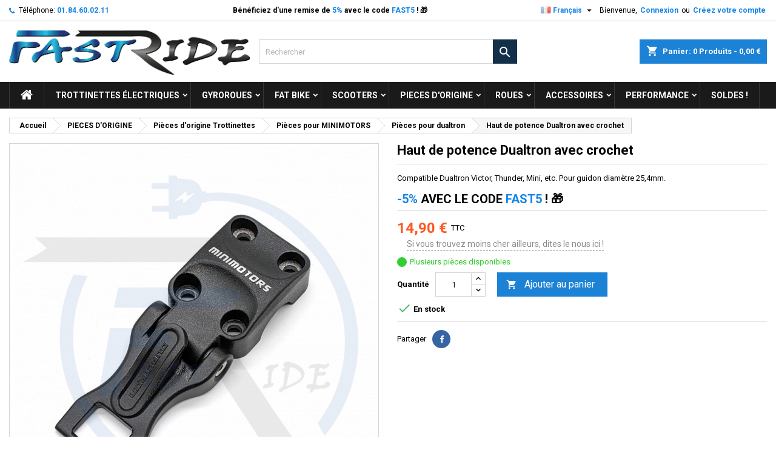

--- FILE ---
content_type: text/html; charset=utf-8
request_url: https://fastride.fr/fr/pieces-pour-dualtron/3242-haut-de-potence-dualtron-avec-crochet.html
body_size: 40743
content:
<!doctype html>
<html lang="fr">

  <head>
    
      
  <meta charset="utf-8">


  <meta http-equiv="x-ua-compatible" content="ie=edge">



  <link rel="canonical" href="https://fastride.fr/fr/pieces-pour-dualtron/3242-haut-de-potence-dualtron-avec-crochet.html">

  <title>Haut de potence Dualtron avec crochet</title>
  
    
  
  <meta name="description" content="Compatible Dualtron Victor, Thunder, Mini, etc. Pour guidon diamètre 25,4mm.">
  <meta name="keywords" content="">
        <link rel="canonical" href="https://fastride.fr/fr/pieces-pour-dualtron/3242-haut-de-potence-dualtron-avec-crochet.html">
  
  	  
		  				<link rel="alternate" href="https://fastride.fr/fr/pieces-pour-dualtron/3242-haut-de-potence-dualtron-avec-crochet.html" hreflang="fr-fr">
		  				<link rel="alternate" href="https://fastride.fr/en/pieces-pour-dualtron/3242-haut-de-potence-dualtron-avec-crochet.html" hreflang="en-us">
		  	  
    
  
    <script type="application/ld+json">
  {
    "@context": "https://schema.org",
    "@type": "Organization",
    "name" : "FASTRIDE",
    "url" : "https://fastride.fr/fr/"
         ,"logo": {
        "@type": "ImageObject",
        "url":"https://fastride.fr/img/logo-1768125633.jpg"
      }
      }
</script>

<script type="application/ld+json">
  {
    "@context": "https://schema.org",
    "@type": "WebPage",
    "isPartOf": {
      "@type": "WebSite",
      "url":  "https://fastride.fr/fr/",
      "name": "FASTRIDE"
    },
    "name": "Haut de potence Dualtron avec crochet",
    "url":  "https://fastride.fr/fr/pieces-pour-dualtron/3242-haut-de-potence-dualtron-avec-crochet.html"
  }
</script>


  <script type="application/ld+json">
    {
      "@context": "https://schema.org",
      "@type": "BreadcrumbList",
      "itemListElement": [
                  {
            "@type": "ListItem",
            "position": 1,
            "name": "Accueil",
            "item": "https://fastride.fr/fr/"
          },                  {
            "@type": "ListItem",
            "position": 2,
            "name": "PIECES D&#039;ORIGINE",
            "item": "https://fastride.fr/fr/9-pieces-d-origine"
          },                  {
            "@type": "ListItem",
            "position": 3,
            "name": "Pièces d&#039;origine Trottinettes",
            "item": "https://fastride.fr/fr/111-pieces-d-origine-trottinettes"
          },                  {
            "@type": "ListItem",
            "position": 4,
            "name": "Pièces pour MINIMOTORS",
            "item": "https://fastride.fr/fr/401-pieces-pour-minimotors"
          },                  {
            "@type": "ListItem",
            "position": 5,
            "name": "Pièces pour dualtron",
            "item": "https://fastride.fr/fr/112-pieces-pour-dualtron"
          },                  {
            "@type": "ListItem",
            "position": 6,
            "name": "Haut de potence Dualtron avec crochet",
            "item": "https://fastride.fr/fr/pieces-pour-dualtron/3242-haut-de-potence-dualtron-avec-crochet.html"
          }              ]
    }
  </script>
  
  
  
      <script type="application/ld+json">
  {
    "@context": "https://schema.org/",
    "@type": "Product",
    "name": "Haut de potence Dualtron avec crochet",
    "description": "Compatible Dualtron Victor, Thunder, Mini, etc. Pour guidon diamètre 25,4mm.",
    "category": "Pièces pour dualtron",
    "image" :"https://fastride.fr/12545-home_default/haut-de-potence-dualtron-avec-crochet.jpg",    "sku": "3242",
	    "mpn": "3242"
	        ,
    "brand": {
      "@type": "Brand",
      "name": "FASTRIDE"
    }
            ,
    "weight": {
        "@context": "https://schema.org",
        "@type": "QuantitativeValue",
        "value": "0.500000",
        "unitCode": "kg"
    }
        ,
    "offers": {
      "@type": "Offer",
      "priceCurrency": "EUR",
      "name": "Haut de potence Dualtron avec crochet",
      "price": "14.9",
      "url": "https://fastride.fr/fr/pieces-pour-dualtron/3242-haut-de-potence-dualtron-avec-crochet.html",
      "priceValidUntil": "2026-02-02",
              "image": ["https://fastride.fr/12545-large_default/haut-de-potence-dualtron-avec-crochet.jpg"],
            "sku": "3242",
	        "mpn": "3242",
	                    	        "availability": "https://schema.org/InStock",
	        "seller": {
        "@type": "Organization",
        "name": "FASTRIDE"
      }
    }
      }
</script>

  
  
    
  

  
    <meta property="og:title" content="Haut de potence Dualtron avec crochet" />
    <meta property="og:description" content="Compatible Dualtron Victor, Thunder, Mini, etc. Pour guidon diamètre 25,4mm." />
    <meta property="og:url" content="https://fastride.fr/fr/pieces-pour-dualtron/3242-haut-de-potence-dualtron-avec-crochet.html" />
    <meta property="og:site_name" content="FASTRIDE" />
        



  <meta name="viewport" content="width=device-width, initial-scale=1">



  <link rel="icon" type="image/vnd.microsoft.icon" href="https://fastride.fr/img/favicon.ico?1768125633">
  <link rel="shortcut icon" type="image/x-icon" href="https://fastride.fr/img/favicon.ico?1768125633">



  
  <link rel="stylesheet" href="https://cdn.jsdelivr.net/npm/@alma/widgets@4.x.x/dist/widgets.min.css" type="text/css" media="all">
  <link rel="stylesheet" href="https://fastride.fr/themes/AngarTheme/assets/cache/theme-50a8401722.css" type="text/css" media="all">


<style type="text/css">

@media (min-width:768px) {
									}

body {
	background-color: #ffffff;
	font-family: "Roboto", Arial, Helvetica, sans-serif;
}

.products .product-miniature .product-title {
    height: 50px;
}

.products .product-miniature .product-title a {
    font-size: 14px;
    line-height: 16px;
}

#content-wrapper .products .product-miniature .product-desc {
    height: 38px;
}

@media (min-width: 991px) {
    #home_categories ul li .cat-container {
        min-height: 0px;
    }
}

@media (min-width: 768px) {
    #_desktop_logo {
        padding-top: 15px;
        padding-bottom: 0px;
    }
}

nav.header-nav {
    background: #ffffff;
}

nav.header-nav,
.header_sep2 #contact-link span.shop-phone,
.header_sep2 #contact-link span.shop-phone.shop-tel,
.header_sep2 #contact-link span.shop-phone:last-child,
.header_sep2 .lang_currency_top,
.header_sep2 .lang_currency_top:last-child,
.header_sep2 #_desktop_currency_selector,
.header_sep2 #_desktop_language_selector,
.header_sep2 #_desktop_user_info {
    border-color: #d6d4d4;
}

#contact-link,
#contact-link a,
.lang_currency_top span.lang_currency_text,
.lang_currency_top .dropdown i.expand-more,
nav.header-nav .user-info span,
nav.header-nav .user-info a.logout,
#languages-block-top div.current,
nav.header-nav a {
    color: #000000;
}

#contact-link span.shop-phone strong,
#contact-link span.shop-phone strong a,
.lang_currency_top span.expand-more,
nav.header-nav .user-info a.account {
    color: #1585e8;
}

#contact-link span.shop-phone i {
    color: #1b82d6;
}

.header-top {
    background: #ffffff;
}

div#search_widget form button[type=submit] {
    background: #13304a;
    color: #ffffff;
}

div#search_widget form button[type=submit]:hover {
    background: #1b82d6;
    color: #ffffff;
}



#header div#_desktop_cart .blockcart .header {
    background: #1b82d6;
}

#header div#_desktop_cart .blockcart .header a.cart_link {
    color: #ffffff;
}


#homepage-slider .bx-wrapper .bx-pager.bx-default-pager a:hover,
#homepage-slider .bx-wrapper .bx-pager.bx-default-pager a.active{
    background: #1b82d6;
}

div#rwd_menu {
    background: #1b1a1b;
}

div#rwd_menu,
div#rwd_menu a {
    color: #ffffff;
}

div#rwd_menu,
div#rwd_menu .rwd_menu_item,
div#rwd_menu .rwd_menu_item:first-child {
    border-color: #363636;
}

div#rwd_menu .rwd_menu_item:hover,
div#rwd_menu .rwd_menu_item:focus,
div#rwd_menu .rwd_menu_item a:hover,
div#rwd_menu .rwd_menu_item a:focus {
    color: #ffffff;
    background: #1b82d6;
}

#mobile_top_menu_wrapper2 .top-menu li a:hover,
.rwd_menu_open ul.user_info li a:hover {
    background: #1b82d6;
    color: #ffffff;
}

#_desktop_top_menu{
    background: #1b1a1b;
}

#_desktop_top_menu,
#_desktop_top_menu > ul > li,
.menu_sep1 #_desktop_top_menu > ul > li,
.menu_sep1 #_desktop_top_menu > ul > li:last-child,
.menu_sep2 #_desktop_top_menu,
.menu_sep2 #_desktop_top_menu > ul > li,
.menu_sep2 #_desktop_top_menu > ul > li:last-child,
.menu_sep3 #_desktop_top_menu,
.menu_sep4 #_desktop_top_menu,
.menu_sep5 #_desktop_top_menu,
.menu_sep6 #_desktop_top_menu {
    border-color: #363636;
}

#_desktop_top_menu > ul > li > a {
    color: #ffffff;
}

#_desktop_top_menu > ul > li:hover > a {
    color: #ffffff;
    background: #1b82d6;
}

.submenu1 #_desktop_top_menu .popover.sub-menu ul.top-menu li a:hover,
.submenu3 #_desktop_top_menu .popover.sub-menu ul.top-menu li a:hover,
.live_edit_0.submenu1 #_desktop_top_menu .popover.sub-menu ul.top-menu li:hover > a,
.live_edit_0.submenu3 #_desktop_top_menu .popover.sub-menu ul.top-menu li:hover > a {
    background: #1b82d6;
    color: #ffffff;
}


#home_categories .homecat_title span {
    border-color: #1b82d6;
}

#home_categories ul li .homecat_name span {
    background: #1b82d6;
}

#home_categories ul li a.view_more {
    background: #1b82d6;
    color: #ffffff;
    border-color: #1b82d6;
}

#home_categories ul li a.view_more:hover {
    background: #1b1a1b;
    color: #ffffff;
    border-color: #1b1a1b;
}

.columns .text-uppercase a,
.columns .text-uppercase span,
.columns div#_desktop_cart .cart_index_title a,
#home_man_product .catprod_title a span {
    border-color: #1b82d6;
}

#index .tabs ul.nav-tabs li.nav-item a.active,
#index .tabs ul.nav-tabs li.nav-item a:hover,
.index_title a,
.index_title span {
    border-color: #1b82d6;
}

a.product-flags-plist span.product-flag,
a.product-flags-plist span.product-flag.new,
#home_cat_product a.product-flags-plist span.product-flag.new,
#product #content .product-flags li,
#product #content .product-flags .product-flag.new {
    background: #1b82d6;
}

.products .product-miniature .product-title a,
#home_cat_product ul li .right-block .name_block a {
    color: #000000;
}

.products .product-miniature span.price,
#home_cat_product ul li .product-price-and-shipping .price,
.ui-widget .search_right span.search_price,
body#view #main .wishlist-product-price {
    color: #ff5722;
}

.button-container .add-to-cart:hover,
#subcart .cart-buttons .viewcart:hover,
body#view ul li.wishlist-products-item .wishlist-product-bottom .btn-primary:hover {
    background: #282828;
    color: #ffffff;
    border-color: #282828;
}

.button-container .add-to-cart,
.button-container .add-to-cart:disabled,
#subcart .cart-buttons .viewcart,
body#view ul li.wishlist-products-item .wishlist-product-bottom .btn-primary {
    background: #1b82d6;
    color: #ffffff;
    border-color: #1b82d6;
}

#home_cat_product .catprod_title span {
    border-color: #1b82d6;
}

#home_man .man_title span {
    border-color: #1b82d6;
}

div#angarinfo_block .icon_cms {
    color: #1b82d6;
}

.footer-container {
    background: #1b1a1b;
}

.footer-container,
.footer-container .h3,
.footer-container .links .title,
.row.social_footer {
    border-color: #363636;
}

.footer-container .h3 span,
.footer-container .h3 a,
.footer-container .links .title span.h3,
.footer-container .links .title a.h3 {
    border-color: #1b82d6;
}

.footer-container,
.footer-container .h3,
.footer-container .links .title .h3,
.footer-container a,
.footer-container li a,
.footer-container .links ul>li a {
    color: #ffffff;
}

.block_newsletter .btn-newsletter {
    background: #1b82d6;
    color: #ffffff;
}

.block_newsletter .btn-newsletter:hover {
    background: #1b82d6;
    color: #ffffff;
}

.footer-container .bottom-footer {
    background: #1b1a1b;
    border-color: #363636;
    color: #ffffff;
}

.product-prices .current-price span.price {
    color: #ff5722;
}

.product-add-to-cart button.btn.add-to-cart:hover {
    background: #282828;
    color: #ffffff;
    border-color: #282828;
}

.product-add-to-cart button.btn.add-to-cart,
.product-add-to-cart button.btn.add-to-cart:disabled {
    background: #1b82d6;
    color: #ffffff;
    border-color: #1b82d6;
}

#product .tabs ul.nav-tabs li.nav-item a.active,
#product .tabs ul.nav-tabs li.nav-item a:hover,
#product .index_title span,
.page-product-heading span,
body #product-comments-list-header .comments-nb {
    border-color: #1b82d6;
}

body .btn-primary:hover {
    background: #3aa04c;
    color: #ffffff;
    border-color: #196f28;
}

body .btn-primary,
body .btn-primary.disabled,
body .btn-primary:disabled,
body .btn-primary.disabled:hover {
    background: #43b754;
    color: #ffffff;
    border-color: #399a49;
}

body .btn-secondary:hover {
    background: #eeeeee;
    color: #000000;
    border-color: #d8d8d8;
}

body .btn-secondary,
body .btn-secondary.disabled,
body .btn-secondary:disabled,
body .btn-secondary.disabled:hover {
    background: #f6f6f6;
    color: #000000;
    border-color: #d8d8d8;
}

.form-control:focus, .input-group.focus {
    border-color: #dbdbdb;
    outline-color: #dbdbdb;
}

body .pagination .page-list .current a,
body .pagination .page-list a:hover,
body .pagination .page-list .current a.disabled,
body .pagination .page-list .current a.disabled:hover {
    color: #1b82d6;
}

.page-my-account #content .links a:hover i {
    color: #1b82d6;
}

#scroll_top {
    background: #1b82d6;
    color: #ffffff;
}

#scroll_top:hover,
#scroll_top:focus {
    background: #1b1a1b;
    color: #ffffff;
}

</style>

<link rel="stylesheet" rel="preload" as="style" href="https://fonts.googleapis.com/css?family=Roboto:400,700&amp;subset=latin,latin-ext&display=block" type="text/css" media="all" />




  

  <script type="text/javascript">
        var Chronopost = {"ajax_endpoint":"https:\/\/fastride.fr\/fr\/module\/chronopost\/ajax?ajax=1"};
        var _sb_query = "input[name=submitLogin], button[name=submitLogin], input[name=submitCreate], button[name=submitCreate], input[name=submitNewsletter], button[name=submitNewsletter], input[name=submitMessage], button[name=submitMessage],  #post-product-comment-form button[type=submit]";
        var ajaxUrl = "https:\/\/fastride.fr\/fr\/module\/mollie\/applePayDirectAjax";
        var applePayButtonStyle = 0;
        var cartId = null;
        var countryCode = "FR";
        var cpm_height = "49";
        var cpm_width = "86";
        var currencyCode = "EUR";
        var customerId = 0;
        var geodisSetCarrierUrl = "https:\/\/fastride.fr\/fr\/module\/geodis\/setCarrier";
        var geodisToken = "b2514f41cf07ecb46bdc092e71f7999e";
        var isVersionGreaterOrEqualTo177 = 1;
        var mollieSubAjaxUrl = "https:\/\/fastride.fr\/fr\/module\/mollie\/ajax";
        var order_button_content = "Cr\u00e9er un devis";
        var prestashop = {"cart":{"products":[],"totals":{"total":{"type":"total","label":"Total","amount":0,"value":"0,00\u00a0\u20ac"},"total_including_tax":{"type":"total","label":"Total TTC","amount":0,"value":"0,00\u00a0\u20ac"},"total_excluding_tax":{"type":"total","label":"Total HT :","amount":0,"value":"0,00\u00a0\u20ac"}},"subtotals":{"products":{"type":"products","label":"Sous-total","amount":0,"value":"0,00\u00a0\u20ac"},"discounts":null,"shipping":{"type":"shipping","label":"Livraison","amount":0,"value":""},"tax":{"type":"tax","label":"Taxes incluses","amount":0,"value":"0,00\u00a0\u20ac"}},"products_count":0,"summary_string":"0 articles","vouchers":{"allowed":1,"added":[]},"discounts":[{"id_cart_rule":"232593","id_customer":"0","date_from":"2024-03-21 14:00:00","date_to":"2028-12-31 14:00:00","description":"","quantity":"99998106","quantity_per_user":"99999999","priority":"1","partial_use":"0","code":"En route !","minimum_amount":"0.000000","minimum_amount_tax":"0","minimum_amount_currency":"1","minimum_amount_shipping":"0","country_restriction":"0","carrier_restriction":"0","group_restriction":"0","cart_rule_restriction":"1","product_restriction":"1","shop_restriction":"0","free_shipping":"0","reduction_percent":"0.00","reduction_amount":"0.000000","reduction_tax":"0","reduction_currency":"1","reduction_product":"3250","reduction_exclude_special":"0","gift_product":"3250","gift_product_attribute":"0","highlight":"1","active":"1","date_add":"2024-03-21 14:30:07","date_upd":"2025-08-05 11:11:47","id_lang":"2","name":"Mise en service offerte sur votre trottinette ! D\u00e9lai de 24\/48h suppl\u00e9mentaire.","quantity_for_user":99999999}],"minimalPurchase":0,"minimalPurchaseRequired":""},"currency":{"id":1,"name":"Euro","iso_code":"EUR","iso_code_num":"978","sign":"\u20ac"},"customer":{"lastname":null,"firstname":null,"email":null,"birthday":null,"newsletter":null,"newsletter_date_add":null,"optin":null,"website":null,"company":null,"siret":null,"ape":null,"is_logged":false,"gender":{"type":null,"name":null},"addresses":[]},"language":{"name":"Fran\u00e7ais (French)","iso_code":"fr","locale":"fr-FR","language_code":"fr-fr","is_rtl":"0","date_format_lite":"d\/m\/Y","date_format_full":"d\/m\/Y H:i:s","id":2},"page":{"title":"","canonical":"https:\/\/fastride.fr\/fr\/pieces-pour-dualtron\/3242-haut-de-potence-dualtron-avec-crochet.html","meta":{"title":"Haut de potence Dualtron avec crochet","description":"Compatible Dualtron Victor, Thunder, Mini, etc. Pour guidon diam\u00e8tre 25,4mm.","keywords":"","robots":"index"},"page_name":"product","body_classes":{"lang-fr":true,"lang-rtl":false,"country-FR":true,"currency-EUR":true,"layout-full-width":true,"page-product":true,"tax-display-enabled":true,"product-id-3242":true,"product-Haut de potence Dualtron avec crochet":true,"product-id-category-112":true,"product-id-manufacturer-0":true,"product-id-supplier-0":true,"product-available-for-order":true},"admin_notifications":[]},"shop":{"name":"FASTRIDE","logo":"https:\/\/fastride.fr\/img\/logo-1768125633.jpg","stores_icon":"https:\/\/fastride.fr\/img\/logo_stores.png","favicon":"https:\/\/fastride.fr\/img\/favicon.ico"},"urls":{"base_url":"https:\/\/fastride.fr\/","current_url":"https:\/\/fastride.fr\/fr\/pieces-pour-dualtron\/3242-haut-de-potence-dualtron-avec-crochet.html","shop_domain_url":"https:\/\/fastride.fr","img_ps_url":"https:\/\/fastride.fr\/img\/","img_cat_url":"https:\/\/fastride.fr\/img\/c\/","img_lang_url":"https:\/\/fastride.fr\/img\/l\/","img_prod_url":"https:\/\/fastride.fr\/img\/p\/","img_manu_url":"https:\/\/fastride.fr\/img\/m\/","img_sup_url":"https:\/\/fastride.fr\/img\/su\/","img_ship_url":"https:\/\/fastride.fr\/img\/s\/","img_store_url":"https:\/\/fastride.fr\/img\/st\/","img_col_url":"https:\/\/fastride.fr\/img\/co\/","img_url":"https:\/\/fastride.fr\/themes\/AngarTheme\/assets\/img\/","css_url":"https:\/\/fastride.fr\/themes\/AngarTheme\/assets\/css\/","js_url":"https:\/\/fastride.fr\/themes\/AngarTheme\/assets\/js\/","pic_url":"https:\/\/fastride.fr\/upload\/","pages":{"address":"https:\/\/fastride.fr\/fr\/adresse","addresses":"https:\/\/fastride.fr\/fr\/adresses","authentication":"https:\/\/fastride.fr\/fr\/connexion","cart":"https:\/\/fastride.fr\/fr\/panier","category":"https:\/\/fastride.fr\/fr\/index.php?controller=category","cms":"https:\/\/fastride.fr\/fr\/index.php?controller=cms","contact":"https:\/\/fastride.fr\/fr\/nous-contacter","discount":"https:\/\/fastride.fr\/fr\/reduction","guest_tracking":"https:\/\/fastride.fr\/fr\/suivi-commande-invite","history":"https:\/\/fastride.fr\/fr\/historique-commandes","identity":"https:\/\/fastride.fr\/fr\/identite","index":"https:\/\/fastride.fr\/fr\/","my_account":"https:\/\/fastride.fr\/fr\/mon-compte","order_confirmation":"https:\/\/fastride.fr\/fr\/confirmation-commande","order_detail":"https:\/\/fastride.fr\/fr\/index.php?controller=order-detail","order_follow":"https:\/\/fastride.fr\/fr\/suivi-commande","order":"https:\/\/fastride.fr\/fr\/commande","order_return":"https:\/\/fastride.fr\/fr\/index.php?controller=order-return","order_slip":"https:\/\/fastride.fr\/fr\/avoirs","pagenotfound":"https:\/\/fastride.fr\/fr\/page-introuvable","password":"https:\/\/fastride.fr\/fr\/recuperation-mot-de-passe","pdf_invoice":"https:\/\/fastride.fr\/fr\/index.php?controller=pdf-invoice","pdf_order_return":"https:\/\/fastride.fr\/fr\/index.php?controller=pdf-order-return","pdf_order_slip":"https:\/\/fastride.fr\/fr\/index.php?controller=pdf-order-slip","prices_drop":"https:\/\/fastride.fr\/fr\/promotions","product":"https:\/\/fastride.fr\/fr\/index.php?controller=product","search":"https:\/\/fastride.fr\/fr\/recherche","sitemap":"https:\/\/fastride.fr\/fr\/plan du site","stores":"https:\/\/fastride.fr\/fr\/magasins","supplier":"https:\/\/fastride.fr\/fr\/fournisseur","register":"https:\/\/fastride.fr\/fr\/connexion?create_account=1","order_login":"https:\/\/fastride.fr\/fr\/commande?login=1"},"alternative_langs":{"fr-fr":"https:\/\/fastride.fr\/fr\/pieces-pour-dualtron\/3242-haut-de-potence-dualtron-avec-crochet.html","en-us":"https:\/\/fastride.fr\/en\/pieces-pour-dualtron\/3242-haut-de-potence-dualtron-avec-crochet.html"},"theme_assets":"\/themes\/AngarTheme\/assets\/","actions":{"logout":"https:\/\/fastride.fr\/fr\/?mylogout="},"no_picture_image":{"bySize":{"hsma_default":{"url":"https:\/\/fastride.fr\/img\/p\/fr-default-hsma_default.jpg","width":55,"height":55},"small_default":{"url":"https:\/\/fastride.fr\/img\/p\/fr-default-small_default.jpg","width":98,"height":98},"cart_default":{"url":"https:\/\/fastride.fr\/img\/p\/fr-default-cart_default.jpg","width":125,"height":125},"home_default":{"url":"https:\/\/fastride.fr\/img\/p\/fr-default-home_default.jpg","width":259,"height":259},"medium_default":{"url":"https:\/\/fastride.fr\/img\/p\/fr-default-medium_default.jpg","width":452,"height":452},"large_default":{"url":"https:\/\/fastride.fr\/img\/p\/fr-default-large_default.jpg","width":800,"height":800}},"small":{"url":"https:\/\/fastride.fr\/img\/p\/fr-default-hsma_default.jpg","width":55,"height":55},"medium":{"url":"https:\/\/fastride.fr\/img\/p\/fr-default-home_default.jpg","width":259,"height":259},"large":{"url":"https:\/\/fastride.fr\/img\/p\/fr-default-large_default.jpg","width":800,"height":800},"legend":""}},"configuration":{"display_taxes_label":true,"display_prices_tax_incl":true,"is_catalog":false,"show_prices":true,"opt_in":{"partner":false},"quantity_discount":{"type":"discount","label":"Remise sur prix unitaire"},"voucher_enabled":1,"return_enabled":0},"field_required":[],"breadcrumb":{"links":[{"title":"Accueil","url":"https:\/\/fastride.fr\/fr\/"},{"title":"PIECES D'ORIGINE","url":"https:\/\/fastride.fr\/fr\/9-pieces-d-origine"},{"title":"Pi\u00e8ces d'origine Trottinettes","url":"https:\/\/fastride.fr\/fr\/111-pieces-d-origine-trottinettes"},{"title":"Pi\u00e8ces pour MINIMOTORS","url":"https:\/\/fastride.fr\/fr\/401-pieces-pour-minimotors"},{"title":"Pi\u00e8ces pour dualtron","url":"https:\/\/fastride.fr\/fr\/112-pieces-pour-dualtron"},{"title":"Haut de potence Dualtron avec crochet","url":"https:\/\/fastride.fr\/fr\/pieces-pour-dualtron\/3242-haut-de-potence-dualtron-avec-crochet.html"}],"count":6},"link":{"protocol_link":"https:\/\/","protocol_content":"https:\/\/"},"time":1768696200,"static_token":"cf3913668ab2dbde463a1c469f7399e1","token":"86f202cb5930e8ba0ce962b3f6f9bd69","debug":false};
        var psr_icon_color = "#EA8658";
        var totalLabel = "My shop";
        var younitedpay = {"url_product":"https:\/\/fastride.fr\/fr\/module\/younitedpay\/product","hook_product":"displayProductPriceBlock","type":"product","id_product":3242};
      </script>



  <?php
/**
 * NOTICE OF LICENSE
 *
 * Smartsupp live chat - official plugin. Smartsupp is free live chat with visitor recording. 
 * The plugin enables you to create a free account or sign in with existing one. Pre-integrated 
 * customer info with WooCommerce (you will see names and emails of signed in webshop visitors).
 * Optional API for advanced chat box modifications.
 *
 * You must not modify, adapt or create derivative works of this source code
 *
 *  @author    Smartsupp
 *  @copyright 2021 Smartsupp.com
 *  @license   GPL-2.0+
**/ 
?>

<script type="text/javascript">
                var _smartsupp = _smartsupp || {};
                _smartsupp.key = '25f5e2d779b26b7adc43b00e3f862385af921cc3';
_smartsupp.cookieDomain = '.fastride.fr';
_smartsupp.sitePlatform = 'Prestashop 1.7.8.10';
window.smartsupp||(function(d) {
        var s,c,o=smartsupp=function(){ o._.push(arguments)};o._=[];
                s=d.getElementsByTagName('script')[0];c=d.createElement('script');
                c.type='text/javascript';c.charset='utf-8';c.async=true;
                c.src='//www.smartsuppchat.com/loader.js';s.parentNode.insertBefore(c,s);
            })(document);
                </script>
    <div id="hookDisplayProductVariantsBefore" style="display: none">
                    <style>
            
        </style>
        <h2><strong><font color="#1585e8">-5% </font color="#1585e8"><font color="#000000">AVEC LE CODE </font color="#000000"><font color="#1585e8">FAST5 </font color="#1585e8"><font color="#000000">! &#x1F381;</font color="#000000"></font></strong></h2>
    
    </div>

 <style id="antiClickjack">
                        body{
                            display:none !important;}
                        }
                    </style>
                    <style>
                    #cart-subtotal-shipping{ display: none; }
                    .cart-content p:nth-child(3n){ display: none; }
                    .summary-selected-carrier .carrier-delay{ display: none; }
                </style>
                    <script type="text/javascript">
                        if (self === top) {
                            var antiClickjack = document.getElementById("antiClickjack");
                            antiClickjack.parentNode.removeChild(antiClickjack);
                            } else {
                            top.location = self.location;
                        }
                    </script><!-- ProductVideo vars -->
<script type="text/javascript">
var pv_force_thumb_size = '0';
var pv_disable_autosize = '0';
var pv_disable_replace = '0';
var pv_hide_image_container = '0';
var pv_side_position = '4';
var pv_thumb_add_width = '0';
var pv_image_zindex = '999';
var pv_load_delay = '0';
var pv_deep_select = '0';
var pv_thumb_dir = '0';
var pv_default = '1';
var pv_auto = '0';
var pv_limit = '0';
var pv_click_to_activate = '0';
var pv_rel = '0';
var pv_cont = '1';
var pv_info = '0';
var pv_priv = '1';
var pv_pos = '1';
var pv_vim_portait = '1';
var pv_vim_loop = '1';
var pv_vim_byline = '1';
var pv_vim_badge = '1';
var pv_vim_title = '1';
var pv_vim_autoplay = '1';
var pv_force_hide_preview = '0';
var pv_force_button = '0';
var pv_force_controls = '0';
var pv_force_close = '0';
var pv_no_padding = '0';
var pv_fancy_link = '1';
var pv_main_image = '';
var pv_image_container = '';
var pv_videoholder_placement = '';
var pv_clt = 'li';
var pv_custom_img_slider = '0';
var pv_custom_img_slider_selector = '';
var pv_click_behaviour_type = 'mousedown';
var pv_list_cust_holder = '';
var pv_list_cust_button_holder = '';
var pv_list_cust_filter = '';
var pv_list_cust_selector = '';
var pv_vim_color = '#00adef';
var pv_thumb_before = ''; var pv_thumb_after = '';  
var pv_video_list = false;

</script><script async src="https://www.googletagmanager.com/gtag/js?id=G-0XFJ7V6RZ9"></script>
<script>
  window.dataLayer = window.dataLayer || [];
  function gtag(){dataLayer.push(arguments);}
  gtag('js', new Date());
  gtag(
    'config',
    'G-0XFJ7V6RZ9',
    {
      'debug_mode':false
      , 'anonymize_ip': true                }
  );
</script>





    
  <meta property="og:type" content="product">
      <meta property="og:image" content="https://fastride.fr/12545-large_default/haut-de-potence-dualtron-avec-crochet.jpg">
  
      <meta property="product:pretax_price:amount" content="12.416667">
    <meta property="product:pretax_price:currency" content="EUR">
    <meta property="product:price:amount" content="14.9">
    <meta property="product:price:currency" content="EUR">
      <meta property="product:weight:value" content="0.500000">
  <meta property="product:weight:units" content="kg">
  
  </head>

  <body id="product" class="lang-fr country-fr currency-eur layout-full-width page-product tax-display-enabled product-id-3242 product-haut-de-potence-dualtron-avec-crochet product-id-category-112 product-id-manufacturer-0 product-id-supplier-0 product-available-for-order live_edit_  ps_178 no_bg bg_attatchment_fixed bg_position_tl bg_repeat_xy bg_size_initial slider_position_column slider_controls_black banners_top2 banners_top_tablets2 banners_top_phones1 banners_bottom2 banners_bottom_tablets2 banners_bottom_phones1 submenu1 pl_1col_qty_4 pl_2col_qty_4 pl_3col_qty_3 pl_1col_qty_bigtablets_4 pl_2col_qty_bigtablets_3 pl_3col_qty_bigtablets_2 pl_1col_qty_tablets_3 pl_1col_qty_phones_1 home_tabs1 pl_border_type2 pl_button_icon_no pl_button_qty2 pl_desc_no pl_reviews_no pl_availability_no product_layout2 hide_reference_no hide_reassurance_yes product_tabs1 menu_sep1 header_sep1 slider_boxed feat_cat_style2 feat_cat4 feat_cat_bigtablets2 feat_cat_tablets2 feat_cat_phones0 all_products_no pl_colors_yes newsletter_info_yes stickycart_yes stickymenu_yes homeicon_no pl_man_yes product_hide_man_no cart_style1 pl_ref_yes header_style_1 mainfont_Roboto bg_white page_width_1300 pl_qty_yes pl_stock_yes product_stock_yes cat_image_no cat_desc_mobile_no subcat_image_no subcat_style_0 subcat_qty_5 pl_price_default product_price_default footer_style_1 standard_carusele not_logged  ">

    
      
    

    <main>
      
              

      <header id="header">
        
          


  <div class="header-banner">
    
  </div>



  <nav class="header-nav">
    <div class="container">
      <div class="row">
          <div class="col-md-12 col-xs-12">
            <div id="_desktop_contact_link">
  <div id="contact-link">

			<span class="shop-phone contact_link">
			<a href="https://fastride.fr/fr/nous-contacter">Contact</a>
		</span>
	
			<span class="shop-phone shop-tel">
			<i class="fa fa-phone"></i>
			<span class="shop-phone_text">Téléphone:</span>
			<strong><a href="tel:01.84.60.02.11">01.84.60.02.11</a></strong>
		</span>
	
	

  </div>
</div>
            <style>
            
        </style>
        <strong><center><font color="#000000">Bénéficiez d'une remise de </font color="#000000"><font color="#1585e8">5% </font color="#1585e8"><font color="#000000">avec le code </font color="#000000"><font color="#1585e8">FAST5 </font color="#1585e8"><font color="#000000">! &#x1F381;</font color="#000000"></font></strong>
    

            <div id="_desktop_user_info">
  <div class="user-info">


	<ul class="user_info hidden-md-up">

		
			<li><a href="https://fastride.fr/fr/mon-compte" title="Identifiez-vous" rel="nofollow">Connexion</a></li>
			<li><a href="https://fastride.fr/fr/connexion?create_account=1" title="Identifiez-vous" rel="nofollow">Créez votre compte</a></li>

		
	</ul>


	<div class="hidden-sm-down">
		<span class="welcome">Bienvenue,</span>
					<a class="account" href="https://fastride.fr/fr/mon-compte" title="Identifiez-vous" rel="nofollow">Connexion</a>

			<span class="or">ou</span>

			<a class="account" href="https://fastride.fr/fr/connexion?create_account=1" title="Identifiez-vous" rel="nofollow">Créez votre compte</a>
			</div>


  </div>
</div><div id="_desktop_language_selector" class="lang_currency_top">
  <div class="language-selector-wrapper">
	<div class="language-selector dropdown js-dropdown">
	  <button data-toggle="dropdown" class="hidden-sm-down2 btn-unstyle" aria-haspopup="true" aria-expanded="false" aria-label="Sélecteur de langue">
		<img src="https://fastride.fr/img/l/2.jpg" alt="fr" width="16" height="11" />
		<span class="expand-more">Français</span>
		<i class="material-icons expand-more">&#xE5C5;</i>
	  </button>
	  <ul class="dropdown-menu hidden-sm-down2" aria-labelledby="language-selector-label">
				  <li  class="current" >
			<a href="https://fastride.fr/fr/pieces-pour-dualtron/3242-haut-de-potence-dualtron-avec-crochet.html" class="dropdown-item">
				<img src="https://fastride.fr/img/l/2.jpg" alt="fr" width="16" height="11" />
				<span>Français</span>
			</a>
		  </li>
				  <li >
			<a href="https://fastride.fr/en/pieces-pour-dualtron/3242-haut-de-potence-dualtron-avec-crochet.html" class="dropdown-item">
				<img src="https://fastride.fr/img/l/69.jpg" alt="en" width="16" height="11" />
				<span>English</span>
			</a>
		  </li>
			  </ul>
	</div>
  </div>
</div>

          </div>
      </div>
    </div>
  </nav>



  <div class="header-top">
    <div class="container">
	  <div class="row">
        <div class="col-md-4 hidden-sm-down2" id="_desktop_logo">
                            <a href="https://fastride.fr/">
                  <img class="logo img-responsive" src="https://fastride.fr/img/logo-1768125633.jpg" alt="FASTRIDE">
                </a>
                    </div>
		
<div id="_desktop_cart">

	<div class="cart_top">

		<div class="blockcart cart-preview inactive" data-refresh-url="//fastride.fr/fr/module/ps_shoppingcart/ajax">
			<div class="header">
			
				<div class="cart_index_title">
					<a class="cart_link" rel="nofollow" href="//fastride.fr/fr/panier?action=show">
						<i class="material-icons shopping-cart">shopping_cart</i>
						<span class="hidden-sm-down cart_title">Panier:</span>
						<span class="cart-products-count">
							0<span> Produits - 0,00 €</span>
						</span>
					</a>
				</div>


				<div id="subcart">

					<ul class="cart_products">

											<li>Il n'y a plus d'articles dans votre panier</li>
					
										</ul>

					<ul class="cart-subtotals">

				
						<li>
							<span class="text">Livraison</span>
							<span class="value"></span>
							<span class="clearfix"></span>
						</li>

						<li>
							<span class="text">Total</span>
							<span class="value">0,00 €</span>
							<span class="clearfix"></span>
						</li>

					</ul>

					<div class="cart-buttons">
						<a class="btn btn-primary viewcart" href="//fastride.fr/fr/panier?action=show">Commander <i class="material-icons">&#xE315;</i></a>
											</div>

				</div>

			</div>
		</div>

	</div>

</div>


<!-- Block search module TOP -->
<div id="_desktop_search_widget" class="col-lg-4 col-md-4 col-sm-12 search-widget hidden-sm-down ">
	<div id="search_widget" data-search-controller-url="//fastride.fr/fr/recherche">
		<form method="get" action="//fastride.fr/fr/recherche">
			<input type="hidden" name="controller" value="search">
			<input type="text" name="s" value="" placeholder="Rechercher" aria-label="Rechercher">
			<button type="submit">
				<i class="material-icons search">&#xE8B6;</i>
				<span class="hidden-xl-down">Rechercher</span>
			</button>
		</form>
	</div>
</div>
<!-- /Block search module TOP -->

		<div class="clearfix"></div>
	  </div>
    </div>

	<div id="rwd_menu" class="hidden-md-up">
		<div class="container">
			<div id="menu-icon2" class="rwd_menu_item"><i class="material-icons d-inline">&#xE5D2;</i></div>
			<div id="search-icon" class="rwd_menu_item"><i class="material-icons search">&#xE8B6;</i></div>
			<div id="user-icon" class="rwd_menu_item"><i class="material-icons logged">&#xE7FF;</i></div>
			<div id="_mobile_cart" class="rwd_menu_item"></div>
		</div>
		<div class="clearfix"></div>
	</div>

	<div class="container">
		<div id="mobile_top_menu_wrapper2" class="rwd_menu_open hidden-md-up" style="display:none;">
			<div class="js-top-menu mobile" id="_mobile_top_menu"></div>
		</div>

		<div id="mobile_search_wrapper" class="rwd_menu_open hidden-md-up" style="display:none;">
			<div id="_mobile_search_widget"></div>
		</div>

		<div id="mobile_user_wrapper" class="rwd_menu_open hidden-md-up" style="display:none;">
			<div id="_mobile_user_info"></div>
		</div>
	</div>
  </div>
  

<div class="menu js-top-menu position-static hidden-sm-down" id="_desktop_top_menu">
    

      <ul class="top-menu container" id="top-menu" data-depth="0">

					<li class="home_icon"><a href="https://fastride.fr/"><i class="icon-home"></i><span>Accueil</span></a></li>
		
	    
							<li class="category" id="category-67">
								  <a
					class="dropdown-item sf-with-ul"
					href="https://fastride.fr/fr/67-trottinettes-electriques" data-depth="0"
									  >
										  					  					  <span class="float-xs-right hidden-md-up">
						<span data-target="#top_sub_menu_46220" data-toggle="collapse" class="navbar-toggler collapse-icons">
						  <i class="material-icons add">&#xE313;</i>
						  <i class="material-icons remove">&#xE316;</i>
						</span>
					  </span>
										trottinettes électriques
				  </a>
				  				  <div  class="popover sub-menu js-sub-menu collapse" id="top_sub_menu_46220">
					

      <ul class="top-menu container"  data-depth="1">

		
	    
							<li class="category" id="category-3">
								  <a
					class="dropdown-item dropdown-submenu sf-with-ul"
					href="https://fastride.fr/fr/3-trottinettes-electriques" data-depth="1"
									  >
										  					  					  <span class="float-xs-right hidden-md-up">
						<span data-target="#top_sub_menu_16736" data-toggle="collapse" class="navbar-toggler collapse-icons">
						  <i class="material-icons add">&#xE313;</i>
						  <i class="material-icons remove">&#xE316;</i>
						</span>
					  </span>
										TROTTINETTES ELECTRIQUES
				  </a>
				  				  <div  class="collapse" id="top_sub_menu_16736">
					

      <ul class="top-menu container"  data-depth="2">

		
	    
							<li class="category" id="category-4">
								  <a
					class="dropdown-item sf-with-ul"
					href="https://fastride.fr/fr/4-minimotors" data-depth="2"
									  >
										  					  					  <span class="float-xs-right hidden-md-up">
						<span data-target="#top_sub_menu_13778" data-toggle="collapse" class="navbar-toggler collapse-icons">
						  <i class="material-icons add">&#xE313;</i>
						  <i class="material-icons remove">&#xE316;</i>
						</span>
					  </span>
										MINIMOTORS
				  </a>
				  				  <div  class="collapse" id="top_sub_menu_13778">
					

      <ul class="top-menu container"  data-depth="3">

		
	    
							<li class="category" id="category-190">
								  <a
					class="dropdown-item"
					href="https://fastride.fr/fr/190-dualtron" data-depth="3"
									  >
										DUALTRON
				  </a>
				  				</li>
							<li class="category" id="category-191">
								  <a
					class="dropdown-item"
					href="https://fastride.fr/fr/191-speedway" data-depth="3"
									  >
										SPEEDWAY
				  </a>
				  				</li>
							<li class="category" id="category-192">
								  <a
					class="dropdown-item"
					href="https://fastride.fr/fr/192-bluetran-" data-depth="3"
									  >
										BLUETRAN
				  </a>
				  				</li>
							<li class="category" id="category-265">
								  <a
					class="dropdown-item"
					href="https://fastride.fr/fr/265-rovoron" data-depth="3"
									  >
										ROVORON
				  </a>
				  				</li>
							<li class="category" id="category-220">
								  <a
					class="dropdown-item"
					href="https://fastride.fr/fr/220-futecher-gun-gun-pro" data-depth="3"
									  >
										FUTECHER GUN / GUN Pro
				  </a>
				  				</li>
			
		
      </ul>


									  </div>
				  				</li>
							<li class="category" id="category-269">
								  <a
					class="dropdown-item"
					href="https://fastride.fr/fr/269-teverun" data-depth="2"
									  >
										TEVERUN
				  </a>
				  				</li>
							<li class="category" id="category-108">
								  <a
					class="dropdown-item"
					href="https://fastride.fr/fr/108-nami-electric" data-depth="2"
									  >
										NAMI ELECTRIC
				  </a>
				  				</li>
							<li class="category" id="category-309">
								  <a
					class="dropdown-item"
					href="https://fastride.fr/fr/309-velity" data-depth="2"
									  >
										VELITY
				  </a>
				  				</li>
							<li class="category" id="category-5">
								  <a
					class="dropdown-item"
					href="https://fastride.fr/fr/5-weped" data-depth="2"
									  >
										WEPED
				  </a>
				  				</li>
							<li class="category" id="category-384">
								  <a
					class="dropdown-item"
					href="https://fastride.fr/fr/384-gspace" data-depth="2"
									  >
										GSPACE
				  </a>
				  				</li>
							<li class="category" id="category-95">
								  <a
					class="dropdown-item"
					href="https://fastride.fr/fr/95-vsett-apex" data-depth="2"
									  >
										VSETT / APEX
				  </a>
				  				</li>
							<li class="category" id="category-407">
								  <a
					class="dropdown-item"
					href="https://fastride.fr/fr/407-navee" data-depth="2"
									  >
										NAVEE
				  </a>
				  				</li>
							<li class="category" id="category-245">
								  <a
					class="dropdown-item"
					href="https://fastride.fr/fr/245-segway-ninebot" data-depth="2"
									  >
										SEGWAY / NINEBOT
				  </a>
				  				</li>
							<li class="category" id="category-197">
								  <a
					class="dropdown-item"
					href="https://fastride.fr/fr/197-inmotion-" data-depth="2"
									  >
										INMOTION
				  </a>
				  				</li>
							<li class="category" id="category-259">
								  <a
					class="dropdown-item"
					href="https://fastride.fr/fr/259-kingsong" data-depth="2"
									  >
										KINGSONG
				  </a>
				  				</li>
							<li class="category" id="category-380">
								  <a
					class="dropdown-item"
					href="https://fastride.fr/fr/380-urban-native" data-depth="2"
									  >
										URBAN NATIVE
				  </a>
				  				</li>
							<li class="category" id="category-17">
								  <a
					class="dropdown-item"
					href="https://fastride.fr/fr/17-kaabo" data-depth="2"
									  >
										KAABO
				  </a>
				  				</li>
							<li class="category" id="category-400">
								  <a
					class="dropdown-item"
					href="https://fastride.fr/fr/400-punk-electric" data-depth="2"
									  >
										Punk Electric
				  </a>
				  				</li>
							<li class="category" id="category-374">
								  <a
					class="dropdown-item"
					href="https://fastride.fr/fr/374-e-twow" data-depth="2"
									  >
										E-twow
				  </a>
				  				</li>
							<li class="category" id="category-416">
								  <a
					class="dropdown-item"
					href="https://fastride.fr/fr/416-langfeite" data-depth="2"
									  >
										Langfeite
				  </a>
				  				</li>
							<li class="category" id="category-291">
								  <a
					class="dropdown-item"
					href="https://fastride.fr/fr/291-kuickwheel" data-depth="2"
									  >
										KUICKWHEEL
				  </a>
				  				</li>
							<li class="category" id="category-74">
								  <a
					class="dropdown-item sf-with-ul"
					href="https://fastride.fr/fr/74-bronco" data-depth="2"
									  >
										  					  					  <span class="float-xs-right hidden-md-up">
						<span data-target="#top_sub_menu_11180" data-toggle="collapse" class="navbar-toggler collapse-icons">
						  <i class="material-icons add">&#xE313;</i>
						  <i class="material-icons remove">&#xE316;</i>
						</span>
					  </span>
										BRONCO
				  </a>
				  				  <div  class="collapse" id="top_sub_menu_11180">
					

      <ul class="top-menu container"  data-depth="3">

		
	    
							<li class="category" id="category-222">
								  <a
					class="dropdown-item"
					href="https://fastride.fr/fr/222-bronco-xtreme-11" data-depth="3"
									  >
										BRONCO XTREME 11
				  </a>
				  				</li>
							<li class="category" id="category-223">
								  <a
					class="dropdown-item"
					href="https://fastride.fr/fr/223-bronco-vnom-11" data-depth="3"
									  >
										BRONCO VNOM 11
				  </a>
				  				</li>
							<li class="category" id="category-225">
								  <a
					class="dropdown-item"
					href="https://fastride.fr/fr/225-bronco-vnom-10" data-depth="3"
									  >
										BRONCO VNOM 10
				  </a>
				  				</li>
			
		
      </ul>


									  </div>
				  				</li>
							<li class="category" id="category-386">
								  <a
					class="dropdown-item"
					href="https://fastride.fr/fr/386-bo" data-depth="2"
									  >
										BO
				  </a>
				  				</li>
							<li class="category" id="category-373">
								  <a
					class="dropdown-item"
					href="https://fastride.fr/fr/373-krusade" data-depth="2"
									  >
										KRUSADE
				  </a>
				  				</li>
			
		
      </ul>


									  </div>
				  				</li>
							<li class="category" id="category-84">
								  <a
					class="dropdown-item dropdown-submenu"
					href="https://fastride.fr/fr/84-trottinettes-electriques-fastride" data-depth="1"
									  >
										TROTTINETTES ELECTRIQUES FASTRIDE
				  </a>
				  				</li>
							<li class="category" id="category-15">
								  <a
					class="dropdown-item dropdown-submenu"
					href="https://fastride.fr/fr/15-occasions" data-depth="1"
									  >
										OCCASIONS
				  </a>
				  				</li>
			
		
      </ul>


																																	  </div>
				  				</li>
							<li class="category" id="category-179">
								  <a
					class="dropdown-item sf-with-ul"
					href="https://fastride.fr/fr/179-gyroroues" data-depth="0"
									  >
										  					  					  <span class="float-xs-right hidden-md-up">
						<span data-target="#top_sub_menu_43640" data-toggle="collapse" class="navbar-toggler collapse-icons">
						  <i class="material-icons add">&#xE313;</i>
						  <i class="material-icons remove">&#xE316;</i>
						</span>
					  </span>
										GYROROUES
				  </a>
				  				  <div  class="popover sub-menu js-sub-menu collapse" id="top_sub_menu_43640">
					

      <ul class="top-menu container"  data-depth="1">

		
	    
							<li class="category" id="category-182">
								  <a
					class="dropdown-item dropdown-submenu"
					href="https://fastride.fr/fr/182-begode" data-depth="1"
									  >
										BEGODE
				  </a>
				  				</li>
							<li class="category" id="category-183">
								  <a
					class="dropdown-item dropdown-submenu"
					href="https://fastride.fr/fr/183-leaperkim-veteran-" data-depth="1"
									  >
										LEAPERKIM VETERAN
				  </a>
				  				</li>
							<li class="category" id="category-180">
								  <a
					class="dropdown-item dropdown-submenu"
					href="https://fastride.fr/fr/180-kingsong" data-depth="1"
									  >
										KINGSONG
				  </a>
				  				</li>
							<li class="category" id="category-379">
								  <a
					class="dropdown-item dropdown-submenu"
					href="https://fastride.fr/fr/379-nosfet" data-depth="1"
									  >
										NOSFET
				  </a>
				  				</li>
							<li class="category" id="category-181">
								  <a
					class="dropdown-item dropdown-submenu"
					href="https://fastride.fr/fr/181-inmotion" data-depth="1"
									  >
										INMOTION
				  </a>
				  				</li>
							<li class="category" id="category-254">
								  <a
					class="dropdown-item dropdown-submenu"
					href="https://fastride.fr/fr/254-extreme-bull" data-depth="1"
									  >
										EXTREME BULL
				  </a>
				  				</li>
							<li class="category" id="category-239">
								  <a
					class="dropdown-item dropdown-submenu"
					href="https://fastride.fr/fr/239-formationinititation" data-depth="1"
									  >
										Formation/Inititation
				  </a>
				  				</li>
			
		
      </ul>


																																	  </div>
				  				</li>
							<li class="category" id="category-421">
								  <a
					class="dropdown-item sf-with-ul"
					href="https://fastride.fr/fr/421-fat-bike" data-depth="0"
									  >
										  					  					  <span class="float-xs-right hidden-md-up">
						<span data-target="#top_sub_menu_20299" data-toggle="collapse" class="navbar-toggler collapse-icons">
						  <i class="material-icons add">&#xE313;</i>
						  <i class="material-icons remove">&#xE316;</i>
						</span>
					  </span>
										FAT BIKE
				  </a>
				  				  <div  class="popover sub-menu js-sub-menu collapse" id="top_sub_menu_20299">
					

      <ul class="top-menu container"  data-depth="1">

		
	    
							<li class="category" id="category-422">
								  <a
					class="dropdown-item dropdown-submenu"
					href="https://fastride.fr/fr/422-engwe" data-depth="1"
									  >
										ENGWE
				  </a>
				  				</li>
							<li class="category" id="category-340">
								  <a
					class="dropdown-item dropdown-submenu"
					href="https://fastride.fr/fr/340-begode" data-depth="1"
									  >
										BEGODE
				  </a>
				  				</li>
							<li class="category" id="category-360">
								  <a
					class="dropdown-item dropdown-submenu"
					href="https://fastride.fr/fr/360-weped" data-depth="1"
									  >
										WEPED
				  </a>
				  				</li>
							<li class="category" id="category-424">
								  <a
					class="dropdown-item dropdown-submenu"
					href="https://fastride.fr/fr/424-varun" data-depth="1"
									  >
										VARUN
				  </a>
				  				</li>
							<li class="category" id="category-428">
								  <a
					class="dropdown-item dropdown-submenu"
					href="https://fastride.fr/fr/428-a-spadz" data-depth="1"
									  >
										A-Spadz
				  </a>
				  				</li>
							<li class="category" id="category-423">
								  <a
					class="dropdown-item dropdown-submenu"
					href="https://fastride.fr/fr/423-pieces-et-accessoires" data-depth="1"
									  >
										Pièces et accessoires
				  </a>
				  				</li>
			
		
      </ul>


																										<div class="menu-images-container">
																			<img src="https://fastride.fr/img/c/421-0_thumb.jpg">
																		<div class="clearfix"></div>
								</div>
																						  </div>
				  				</li>
							<li class="category" id="category-212">
								  <a
					class="dropdown-item sf-with-ul"
					href="https://fastride.fr/fr/212-scooters" data-depth="0"
									  >
										  					  					  <span class="float-xs-right hidden-md-up">
						<span data-target="#top_sub_menu_15121" data-toggle="collapse" class="navbar-toggler collapse-icons">
						  <i class="material-icons add">&#xE313;</i>
						  <i class="material-icons remove">&#xE316;</i>
						</span>
					  </span>
										SCOOTERS
				  </a>
				  				  <div  class="popover sub-menu js-sub-menu collapse" id="top_sub_menu_15121">
					

      <ul class="top-menu container"  data-depth="1">

		
	    
							<li class="category" id="category-248">
								  <a
					class="dropdown-item dropdown-submenu"
					href="https://fastride.fr/fr/248-scooter-electrique-segway" data-depth="1"
									  >
										Scooter électrique SEGWAY
				  </a>
				  				</li>
			
		
      </ul>


																										<div class="menu-images-container">
																			<img src="https://fastride.fr/img/c/212-0_thumb.jpg">
																		<div class="clearfix"></div>
								</div>
																						  </div>
				  				</li>
							<li class="category" id="category-9">
								  <a
					class="dropdown-item sf-with-ul"
					href="https://fastride.fr/fr/9-pieces-d-origine" data-depth="0"
									  >
										  					  					  <span class="float-xs-right hidden-md-up">
						<span data-target="#top_sub_menu_40656" data-toggle="collapse" class="navbar-toggler collapse-icons">
						  <i class="material-icons add">&#xE313;</i>
						  <i class="material-icons remove">&#xE316;</i>
						</span>
					  </span>
										PIECES D&#039;ORIGINE
				  </a>
				  				  <div  class="popover sub-menu js-sub-menu collapse" id="top_sub_menu_40656">
					

      <ul class="top-menu container"  data-depth="1">

		
	    
							<li class="category" id="category-111">
								  <a
					class="dropdown-item dropdown-submenu sf-with-ul"
					href="https://fastride.fr/fr/111-pieces-d-origine-trottinettes" data-depth="1"
									  >
										  					  					  <span class="float-xs-right hidden-md-up">
						<span data-target="#top_sub_menu_27591" data-toggle="collapse" class="navbar-toggler collapse-icons">
						  <i class="material-icons add">&#xE313;</i>
						  <i class="material-icons remove">&#xE316;</i>
						</span>
					  </span>
										Pièces d&#039;origine Trottinettes
				  </a>
				  				  <div  class="collapse" id="top_sub_menu_27591">
					

      <ul class="top-menu container"  data-depth="2">

		
	    
							<li class="category" id="category-401">
								  <a
					class="dropdown-item sf-with-ul"
					href="https://fastride.fr/fr/401-pieces-pour-minimotors" data-depth="2"
									  >
										  					  					  <span class="float-xs-right hidden-md-up">
						<span data-target="#top_sub_menu_89398" data-toggle="collapse" class="navbar-toggler collapse-icons">
						  <i class="material-icons add">&#xE313;</i>
						  <i class="material-icons remove">&#xE316;</i>
						</span>
					  </span>
										Pièces pour MINIMOTORS
				  </a>
				  				  <div  class="collapse" id="top_sub_menu_89398">
					

      <ul class="top-menu container"  data-depth="3">

		
	    
							<li class="category" id="category-112">
								  <a
					class="dropdown-item sf-with-ul"
					href="https://fastride.fr/fr/112-pieces-pour-dualtron" data-depth="3"
									  >
										  					  					  <span class="float-xs-right hidden-md-up">
						<span data-target="#top_sub_menu_20014" data-toggle="collapse" class="navbar-toggler collapse-icons">
						  <i class="material-icons add">&#xE313;</i>
						  <i class="material-icons remove">&#xE316;</i>
						</span>
					  </span>
										Pièces pour dualtron
				  </a>
				  				  <div  class="collapse" id="top_sub_menu_20014">
					

      <ul class="top-menu container"  data-depth="4">

		
	    
							<li class="category" id="category-200">
								  <a
					class="dropdown-item"
					href="https://fastride.fr/fr/200-achileus-achileus-limited" data-depth="4"
									  >
										Achileus / Achileus LIMITED
				  </a>
				  				</li>
							<li class="category" id="category-375">
								  <a
					class="dropdown-item"
					href="https://fastride.fr/fr/375-aminia" data-depth="4"
									  >
										Aminia
				  </a>
				  				</li>
							<li class="category" id="category-170">
								  <a
					class="dropdown-item"
					href="https://fastride.fr/fr/170-compact" data-depth="4"
									  >
										Compact
				  </a>
				  				</li>
							<li class="category" id="category-289">
								  <a
					class="dropdown-item"
					href="https://fastride.fr/fr/289-city" data-depth="4"
									  >
										City
				  </a>
				  				</li>
							<li class="category" id="category-320">
								  <a
					class="dropdown-item"
					href="https://fastride.fr/fr/320-dolphin" data-depth="4"
									  >
										Dolphin
				  </a>
				  				</li>
							<li class="category" id="category-160">
								  <a
					class="dropdown-item"
					href="https://fastride.fr/fr/160-dualtron-3" data-depth="4"
									  >
										Dualtron 3
				  </a>
				  				</li>
							<li class="category" id="category-114">
								  <a
					class="dropdown-item"
					href="https://fastride.fr/fr/114-eagle-toutes-versions" data-depth="4"
									  >
										Eagle toutes versions
				  </a>
				  				</li>
							<li class="category" id="category-355">
								  <a
					class="dropdown-item"
					href="https://fastride.fr/fr/355-forever" data-depth="4"
									  >
										Forever
				  </a>
				  				</li>
							<li class="category" id="category-158">
								  <a
					class="dropdown-item"
					href="https://fastride.fr/fr/158-mini-52v-toutes-versions" data-depth="4"
									  >
										Mini 52v toutes versions
				  </a>
				  				</li>
							<li class="category" id="category-161">
								  <a
					class="dropdown-item"
					href="https://fastride.fr/fr/161-new" data-depth="4"
									  >
										NEW
				  </a>
				  				</li>
							<li class="category" id="category-315">
								  <a
					class="dropdown-item"
					href="https://fastride.fr/fr/315-pop-popular" data-depth="4"
									  >
										Pop / Popular
				  </a>
				  				</li>
							<li class="category" id="category-169">
								  <a
					class="dropdown-item"
					href="https://fastride.fr/fr/169-raptor-2" data-depth="4"
									  >
										Raptor 2
				  </a>
				  				</li>
							<li class="category" id="category-399">
								  <a
					class="dropdown-item"
					href="https://fastride.fr/fr/399-sonic" data-depth="4"
									  >
										Sonic
				  </a>
				  				</li>
							<li class="category" id="category-411">
								  <a
					class="dropdown-item"
					href="https://fastride.fr/fr/411-sonic-alien" data-depth="4"
									  >
										SONIC ALIEN
				  </a>
				  				</li>
							<li class="category" id="category-168">
								  <a
					class="dropdown-item"
					href="https://fastride.fr/fr/168-spider" data-depth="4"
									  >
										Spider
				  </a>
				  				</li>
							<li class="category" id="category-219">
								  <a
					class="dropdown-item"
					href="https://fastride.fr/fr/219-spider-2" data-depth="4"
									  >
										Spider 2
				  </a>
				  				</li>
							<li class="category" id="category-313">
								  <a
					class="dropdown-item"
					href="https://fastride.fr/fr/313-spider-max" data-depth="4"
									  >
										Spider Max
				  </a>
				  				</li>
							<li class="category" id="category-163">
								  <a
					class="dropdown-item"
					href="https://fastride.fr/fr/163-storm" data-depth="4"
									  >
										STORM
				  </a>
				  				</li>
							<li class="category" id="category-201">
								  <a
					class="dropdown-item"
					href="https://fastride.fr/fr/201-storm-limited-" data-depth="4"
									  >
										Storm limited
				  </a>
				  				</li>
							<li class="category" id="category-318">
								  <a
					class="dropdown-item"
					href="https://fastride.fr/fr/318-togo" data-depth="4"
									  >
										Togo
				  </a>
				  				</li>
							<li class="category" id="category-364">
								  <a
					class="dropdown-item"
					href="https://fastride.fr/fr/364-togo-limited" data-depth="4"
									  >
										TOGO LIMITED
				  </a>
				  				</li>
							<li class="category" id="category-113">
								  <a
					class="dropdown-item"
					href="https://fastride.fr/fr/113-thunder" data-depth="4"
									  >
										Thunder
				  </a>
				  				</li>
							<li class="category" id="category-196">
								  <a
					class="dropdown-item"
					href="https://fastride.fr/fr/196-thunder-2-72v" data-depth="4"
									  >
										THUNDER 2 72V
				  </a>
				  				</li>
							<li class="category" id="category-279">
								  <a
					class="dropdown-item"
					href="https://fastride.fr/fr/279-thunder-3" data-depth="4"
									  >
										Thunder 3
				  </a>
				  				</li>
							<li class="category" id="category-162">
								  <a
					class="dropdown-item"
					href="https://fastride.fr/fr/162-ultra" data-depth="4"
									  >
										ULTRA
				  </a>
				  				</li>
							<li class="category" id="category-164">
								  <a
					class="dropdown-item"
					href="https://fastride.fr/fr/164-ultra-2" data-depth="4"
									  >
										ULTRA 2
				  </a>
				  				</li>
							<li class="category" id="category-185">
								  <a
					class="dropdown-item"
					href="https://fastride.fr/fr/185-victor-victor-limited" data-depth="4"
									  >
										Victor / Victor Limited
				  </a>
				  				</li>
							<li class="category" id="category-262">
								  <a
					class="dropdown-item"
					href="https://fastride.fr/fr/262-victor-luxury-" data-depth="4"
									  >
										Victor Luxury
				  </a>
				  				</li>
							<li class="category" id="category-263">
								  <a
					class="dropdown-item"
					href="https://fastride.fr/fr/263-victor-luxury-" data-depth="4"
									  >
										Victor Luxury +
				  </a>
				  				</li>
							<li class="category" id="category-167">
								  <a
					class="dropdown-item"
					href="https://fastride.fr/fr/167-x-x2-x-limited" data-depth="4"
									  >
										X / X2 / X Limited
				  </a>
				  				</li>
			
		
      </ul>


									  </div>
				  				</li>
							<li class="category" id="category-193">
								  <a
					class="dropdown-item sf-with-ul"
					href="https://fastride.fr/fr/193-pieces-pour-bluetran" data-depth="3"
									  >
										  					  					  <span class="float-xs-right hidden-md-up">
						<span data-target="#top_sub_menu_7994" data-toggle="collapse" class="navbar-toggler collapse-icons">
						  <i class="material-icons add">&#xE313;</i>
						  <i class="material-icons remove">&#xE316;</i>
						</span>
					  </span>
										Pièces pour BLUETRAN
				  </a>
				  				  <div  class="collapse" id="top_sub_menu_7994">
					

      <ul class="top-menu container"  data-depth="4">

		
	    
							<li class="category" id="category-216">
								  <a
					class="dropdown-item"
					href="https://fastride.fr/fr/216-lightning" data-depth="4"
									  >
										LIGHTNING
				  </a>
				  				</li>
			
		
      </ul>


									  </div>
				  				</li>
							<li class="category" id="category-172">
								  <a
					class="dropdown-item sf-with-ul"
					href="https://fastride.fr/fr/172-pieces-pour-futecher" data-depth="3"
									  >
										  					  					  <span class="float-xs-right hidden-md-up">
						<span data-target="#top_sub_menu_99312" data-toggle="collapse" class="navbar-toggler collapse-icons">
						  <i class="material-icons add">&#xE313;</i>
						  <i class="material-icons remove">&#xE316;</i>
						</span>
					  </span>
										Pièces pour Futecher
				  </a>
				  				  <div  class="collapse" id="top_sub_menu_99312">
					

      <ul class="top-menu container"  data-depth="4">

		
	    
							<li class="category" id="category-174">
								  <a
					class="dropdown-item"
					href="https://fastride.fr/fr/174-gun-48v" data-depth="4"
									  >
										GUN 48V
				  </a>
				  				</li>
							<li class="category" id="category-173">
								  <a
					class="dropdown-item"
					href="https://fastride.fr/fr/173-gun-pro-52v" data-depth="4"
									  >
										GUN PRO 52V
				  </a>
				  				</li>
			
		
      </ul>


									  </div>
				  				</li>
							<li class="category" id="category-285">
								  <a
					class="dropdown-item"
					href="https://fastride.fr/fr/285-pieces-pour-rovoron" data-depth="3"
									  >
										Pièces pour ROVORON
				  </a>
				  				</li>
							<li class="category" id="category-116">
								  <a
					class="dropdown-item sf-with-ul"
					href="https://fastride.fr/fr/116-pieces-pour-speedway" data-depth="3"
									  >
										  					  					  <span class="float-xs-right hidden-md-up">
						<span data-target="#top_sub_menu_24605" data-toggle="collapse" class="navbar-toggler collapse-icons">
						  <i class="material-icons add">&#xE313;</i>
						  <i class="material-icons remove">&#xE316;</i>
						</span>
					  </span>
										Pièces pour Speedway
				  </a>
				  				  <div  class="collapse" id="top_sub_menu_24605">
					

      <ul class="top-menu container"  data-depth="4">

		
	    
							<li class="category" id="category-152">
								  <a
					class="dropdown-item"
					href="https://fastride.fr/fr/152-speedway-nano" data-depth="4"
									  >
										Speedway NANO
				  </a>
				  				</li>
							<li class="category" id="category-149">
								  <a
					class="dropdown-item"
					href="https://fastride.fr/fr/149-mini-4-lite-36v-10ah" data-depth="4"
									  >
										Mini 4 lite 36v 10ah
				  </a>
				  				</li>
							<li class="category" id="category-151">
								  <a
					class="dropdown-item"
					href="https://fastride.fr/fr/151-super-mini-4-pro-13ah-et-16ah" data-depth="4"
									  >
										Super Mini 4 Pro 13ah et 16ah
				  </a>
				  				</li>
							<li class="category" id="category-155">
								  <a
					class="dropdown-item"
					href="https://fastride.fr/fr/155-speedway-leger-toutes-versions" data-depth="4"
									  >
										Speedway LEGER toutes versions
				  </a>
				  				</li>
							<li class="category" id="category-156">
								  <a
					class="dropdown-item"
					href="https://fastride.fr/fr/156-speedway-5-lite" data-depth="4"
									  >
										Speedway 5 lite
				  </a>
				  				</li>
							<li class="category" id="category-157">
								  <a
					class="dropdown-item"
					href="https://fastride.fr/fr/157-speedway-5-" data-depth="4"
									  >
										Speedway 5
				  </a>
				  				</li>
			
		
      </ul>


									  </div>
				  				</li>
							<li class="category" id="category-314">
								  <a
					class="dropdown-item"
					href="https://fastride.fr/fr/314-pieces-pour-blade-x" data-depth="3"
									  >
										Pièces pour Blade X
				  </a>
				  				</li>
			
		
      </ul>


									  </div>
				  				</li>
							<li class="category" id="category-283">
								  <a
					class="dropdown-item sf-with-ul"
					href="https://fastride.fr/fr/283-pieces-pour-teverun-teverun-blade" data-depth="2"
									  >
										  					  					  <span class="float-xs-right hidden-md-up">
						<span data-target="#top_sub_menu_82735" data-toggle="collapse" class="navbar-toggler collapse-icons">
						  <i class="material-icons add">&#xE313;</i>
						  <i class="material-icons remove">&#xE316;</i>
						</span>
					  </span>
										Pièces pour Teverun / Teverun Blade
				  </a>
				  				  <div  class="collapse" id="top_sub_menu_82735">
					

      <ul class="top-menu container"  data-depth="3">

		
	    
							<li class="category" id="category-298">
								  <a
					class="dropdown-item"
					href="https://fastride.fr/fr/298-teverun-blade-mini" data-depth="3"
									  >
										Teverun blade mini
				  </a>
				  				</li>
							<li class="category" id="category-299">
								  <a
					class="dropdown-item"
					href="https://fastride.fr/fr/299-teverun-fighter-mini" data-depth="3"
									  >
										Teverun fighter mini
				  </a>
				  				</li>
							<li class="category" id="category-300">
								  <a
					class="dropdown-item"
					href="https://fastride.fr/fr/300-teverun-fighter-10" data-depth="3"
									  >
										Teverun fighter 10
				  </a>
				  				</li>
							<li class="category" id="category-301">
								  <a
					class="dropdown-item"
					href="https://fastride.fr/fr/301-teverun-fighter-11" data-depth="3"
									  >
										Teverun fighter 11
				  </a>
				  				</li>
							<li class="category" id="category-302">
								  <a
					class="dropdown-item"
					href="https://fastride.fr/fr/302-teverun-fighter-supreme-" data-depth="3"
									  >
										Teverun fighter supreme
				  </a>
				  				</li>
							<li class="category" id="category-303">
								  <a
					class="dropdown-item"
					href="https://fastride.fr/fr/303-teverun-fighter-7260r" data-depth="3"
									  >
										Teverun fighter 7260R
				  </a>
				  				</li>
			
		
      </ul>


									  </div>
				  				</li>
							<li class="category" id="category-408">
								  <a
					class="dropdown-item"
					href="https://fastride.fr/fr/408-pieces-pour-navee-" data-depth="2"
									  >
										PIÈCES POUR NAVEE
				  </a>
				  				</li>
							<li class="category" id="category-385">
								  <a
					class="dropdown-item"
					href="https://fastride.fr/fr/385-pieces-pour-urban-native-t9" data-depth="2"
									  >
										Pièces pour URBAN NATIVE T9
				  </a>
				  				</li>
							<li class="category" id="category-118">
								  <a
					class="dropdown-item sf-with-ul"
					href="https://fastride.fr/fr/118-pieces-pour-weped" data-depth="2"
									  >
										  					  					  <span class="float-xs-right hidden-md-up">
						<span data-target="#top_sub_menu_24161" data-toggle="collapse" class="navbar-toggler collapse-icons">
						  <i class="material-icons add">&#xE313;</i>
						  <i class="material-icons remove">&#xE316;</i>
						</span>
					  </span>
										Pièces pour WEPED
				  </a>
				  				  <div  class="collapse" id="top_sub_menu_24161">
					

      <ul class="top-menu container"  data-depth="3">

		
	    
							<li class="category" id="category-124">
								  <a
					class="dropdown-item"
					href="https://fastride.fr/fr/124-fold-10" data-depth="3"
									  >
										FOLD 10
				  </a>
				  				</li>
							<li class="category" id="category-125">
								  <a
					class="dropdown-item"
					href="https://fastride.fr/fr/125-fold-11" data-depth="3"
									  >
										FOLD 11
				  </a>
				  				</li>
							<li class="category" id="category-403">
								  <a
					class="dropdown-item"
					href="https://fastride.fr/fr/403-fold-3" data-depth="3"
									  >
										Fold 3
				  </a>
				  				</li>
							<li class="category" id="category-317">
								  <a
					class="dropdown-item"
					href="https://fastride.fr/fr/317-ff2s" data-depth="3"
									  >
										FF2S
				  </a>
				  				</li>
							<li class="category" id="category-126">
								  <a
					class="dropdown-item"
					href="https://fastride.fr/fr/126-ssr-sst" data-depth="3"
									  >
										SSR / SST
				  </a>
				  				</li>
							<li class="category" id="category-127">
								  <a
					class="dropdown-item"
					href="https://fastride.fr/fr/127-s-max" data-depth="3"
									  >
										S MAX
				  </a>
				  				</li>
							<li class="category" id="category-128">
								  <a
					class="dropdown-item"
					href="https://fastride.fr/fr/128-fs" data-depth="3"
									  >
										FS
				  </a>
				  				</li>
							<li class="category" id="category-217">
								  <a
					class="dropdown-item"
					href="https://fastride.fr/fr/217-weped-ssgt-gts" data-depth="3"
									  >
										Weped SSGT /GTS
				  </a>
				  				</li>
			
		
      </ul>


									  </div>
				  				</li>
							<li class="category" id="category-321">
								  <a
					class="dropdown-item sf-with-ul"
					href="https://fastride.fr/fr/321-pieces-pour-nami" data-depth="2"
									  >
										  					  					  <span class="float-xs-right hidden-md-up">
						<span data-target="#top_sub_menu_250" data-toggle="collapse" class="navbar-toggler collapse-icons">
						  <i class="material-icons add">&#xE313;</i>
						  <i class="material-icons remove">&#xE316;</i>
						</span>
					  </span>
										Pièces pour Nami
				  </a>
				  				  <div  class="collapse" id="top_sub_menu_250">
					

      <ul class="top-menu container"  data-depth="3">

		
	    
							<li class="category" id="category-322">
								  <a
					class="dropdown-item"
					href="https://fastride.fr/fr/322-burn-e-3-max" data-depth="3"
									  >
										Burn-e 3 Max
				  </a>
				  				</li>
							<li class="category" id="category-323">
								  <a
					class="dropdown-item"
					href="https://fastride.fr/fr/323-burn-e-2" data-depth="3"
									  >
										Burn-e 2
				  </a>
				  				</li>
							<li class="category" id="category-324">
								  <a
					class="dropdown-item"
					href="https://fastride.fr/fr/324-blast-blast-max" data-depth="3"
									  >
										Blast / Blast Max
				  </a>
				  				</li>
							<li class="category" id="category-325">
								  <a
					class="dropdown-item"
					href="https://fastride.fr/fr/325-klima-klima-max-klima-one" data-depth="3"
									  >
										Klima / Klima Max / Klima One
				  </a>
				  				</li>
							<li class="category" id="category-378">
								  <a
					class="dropdown-item"
					href="https://fastride.fr/fr/378-stellar" data-depth="3"
									  >
										STELLAR
				  </a>
				  				</li>
			
		
      </ul>


									  </div>
				  				</li>
							<li class="category" id="category-119">
								  <a
					class="dropdown-item sf-with-ul"
					href="https://fastride.fr/fr/119-pieces-pour-bronco" data-depth="2"
									  >
										  					  					  <span class="float-xs-right hidden-md-up">
						<span data-target="#top_sub_menu_42152" data-toggle="collapse" class="navbar-toggler collapse-icons">
						  <i class="material-icons add">&#xE313;</i>
						  <i class="material-icons remove">&#xE316;</i>
						</span>
					  </span>
										Pièces pour BRONCO
				  </a>
				  				  <div  class="collapse" id="top_sub_menu_42152">
					

      <ul class="top-menu container"  data-depth="3">

		
	    
							<li class="category" id="category-131">
								  <a
					class="dropdown-item"
					href="https://fastride.fr/fr/131-extreme-11" data-depth="3"
									  >
										EXTRÊME 11
				  </a>
				  				</li>
							<li class="category" id="category-215">
								  <a
					class="dropdown-item"
					href="https://fastride.fr/fr/215-vnom" data-depth="3"
									  >
										VNOM
				  </a>
				  				</li>
			
		
      </ul>


									  </div>
				  				</li>
							<li class="category" id="category-121">
								  <a
					class="dropdown-item sf-with-ul"
					href="https://fastride.fr/fr/121-pieces-pour-ninebot-segway-xiaomi" data-depth="2"
									  >
										  					  					  <span class="float-xs-right hidden-md-up">
						<span data-target="#top_sub_menu_43166" data-toggle="collapse" class="navbar-toggler collapse-icons">
						  <i class="material-icons add">&#xE313;</i>
						  <i class="material-icons remove">&#xE316;</i>
						</span>
					  </span>
										Pièces pour NINEBOT / SEGWAY / XIAOMI
				  </a>
				  				  <div  class="collapse" id="top_sub_menu_43166">
					

      <ul class="top-menu container"  data-depth="3">

		
	    
							<li class="category" id="category-134">
								  <a
					class="dropdown-item"
					href="https://fastride.fr/fr/134-xiaomi" data-depth="3"
									  >
										XIAOMI
				  </a>
				  				</li>
							<li class="category" id="category-344">
								  <a
					class="dropdown-item"
					href="https://fastride.fr/fr/344-ninebot-f2-f2-plus-f2-pro" data-depth="3"
									  >
										NINEBOT F2 / F2 PLUS / F2 PRO
				  </a>
				  				</li>
							<li class="category" id="category-135">
								  <a
					class="dropdown-item"
					href="https://fastride.fr/fr/135-ninebot-g30-max" data-depth="3"
									  >
										NINEBOT G30 MAX
				  </a>
				  				</li>
							<li class="category" id="category-345">
								  <a
					class="dropdown-item"
					href="https://fastride.fr/fr/345-ninebot-max-g2" data-depth="3"
									  >
										NINEBOT MAX G2
				  </a>
				  				</li>
							<li class="category" id="category-341">
								  <a
					class="dropdown-item"
					href="https://fastride.fr/fr/341-segway-p65" data-depth="3"
									  >
										SEGWAY P65
				  </a>
				  				</li>
							<li class="category" id="category-342">
								  <a
					class="dropdown-item"
					href="https://fastride.fr/fr/342-segway-p100" data-depth="3"
									  >
										SEGWAY P100
				  </a>
				  				</li>
							<li class="category" id="category-343">
								  <a
					class="dropdown-item"
					href="https://fastride.fr/fr/343-segway-gt2" data-depth="3"
									  >
										SEGWAY GT2
				  </a>
				  				</li>
							<li class="category" id="category-397">
								  <a
					class="dropdown-item"
					href="https://fastride.fr/fr/397-segway-ninebot-zt3" data-depth="3"
									  >
										Segway / Ninebot ZT3
				  </a>
				  				</li>
							<li class="category" id="category-417">
								  <a
					class="dropdown-item"
					href="https://fastride.fr/fr/417-segway-max-g3" data-depth="3"
									  >
										SEGWAY MAX G3
				  </a>
				  				</li>
							<li class="category" id="category-418">
								  <a
					class="dropdown-item"
					href="https://fastride.fr/fr/418-segway-f3-f3-pro" data-depth="3"
									  >
										SEGWAY F3 / F3 PRO
				  </a>
				  				</li>
			
		
      </ul>


									  </div>
				  				</li>
							<li class="category" id="category-206">
								  <a
					class="dropdown-item sf-with-ul"
					href="https://fastride.fr/fr/206-pieces-pour-inmotion-" data-depth="2"
									  >
										  					  					  <span class="float-xs-right hidden-md-up">
						<span data-target="#top_sub_menu_90168" data-toggle="collapse" class="navbar-toggler collapse-icons">
						  <i class="material-icons add">&#xE313;</i>
						  <i class="material-icons remove">&#xE316;</i>
						</span>
					  </span>
										Pièces pour Inmotion
				  </a>
				  				  <div  class="collapse" id="top_sub_menu_90168">
					

      <ul class="top-menu container"  data-depth="3">

		
	    
							<li class="category" id="category-369">
								  <a
					class="dropdown-item"
					href="https://fastride.fr/fr/369-pieces-inmotion-s1f" data-depth="3"
									  >
										Inmotion S1F
				  </a>
				  				</li>
							<li class="category" id="category-370">
								  <a
					class="dropdown-item"
					href="https://fastride.fr/fr/370-pieces-inmotion-climber" data-depth="3"
									  >
										Inmotion Climber
				  </a>
				  				</li>
							<li class="category" id="category-371">
								  <a
					class="dropdown-item"
					href="https://fastride.fr/fr/371-pieces-inmotion-rs-rs-bw" data-depth="3"
									  >
										Inmotion RS / RS BW
				  </a>
				  				</li>
			
		
      </ul>


									  </div>
				  				</li>
							<li class="category" id="category-122">
								  <a
					class="dropdown-item sf-with-ul"
					href="https://fastride.fr/fr/122-pieces-pour-vsett" data-depth="2"
									  >
										  					  					  <span class="float-xs-right hidden-md-up">
						<span data-target="#top_sub_menu_53683" data-toggle="collapse" class="navbar-toggler collapse-icons">
						  <i class="material-icons add">&#xE313;</i>
						  <i class="material-icons remove">&#xE316;</i>
						</span>
					  </span>
										Pièces pour VSETT
				  </a>
				  				  <div  class="collapse" id="top_sub_menu_53683">
					

      <ul class="top-menu container"  data-depth="3">

		
	    
							<li class="category" id="category-136">
								  <a
					class="dropdown-item"
					href="https://fastride.fr/fr/136-vsett-8-lite" data-depth="3"
									  >
										VSETT 8 lite
				  </a>
				  				</li>
							<li class="category" id="category-137">
								  <a
					class="dropdown-item"
					href="https://fastride.fr/fr/137-vsett-8-pro" data-depth="3"
									  >
										VSETT 8 PRO
				  </a>
				  				</li>
							<li class="category" id="category-138">
								  <a
					class="dropdown-item"
					href="https://fastride.fr/fr/138-vsett-8-super" data-depth="3"
									  >
										VSETT 8 SUPER
				  </a>
				  				</li>
							<li class="category" id="category-139">
								  <a
					class="dropdown-item"
					href="https://fastride.fr/fr/139-vsett-9-lite" data-depth="3"
									  >
										VSETT 9 LITE
				  </a>
				  				</li>
							<li class="category" id="category-140">
								  <a
					class="dropdown-item"
					href="https://fastride.fr/fr/140-vsett-9-super" data-depth="3"
									  >
										VSETT 9 SUPER
				  </a>
				  				</li>
							<li class="category" id="category-141">
								  <a
					class="dropdown-item"
					href="https://fastride.fr/fr/141-vsett-9-plus-pro" data-depth="3"
									  >
										VSETT 9 PLUS PRO
				  </a>
				  				</li>
							<li class="category" id="category-143">
								  <a
					class="dropdown-item"
					href="https://fastride.fr/fr/143-vsett-10-lite" data-depth="3"
									  >
										VSETT 10 LITE
				  </a>
				  				</li>
							<li class="category" id="category-144">
								  <a
					class="dropdown-item"
					href="https://fastride.fr/fr/144-vsett-10-super" data-depth="3"
									  >
										VSETT 10 SUPER
				  </a>
				  				</li>
							<li class="category" id="category-145">
								  <a
					class="dropdown-item"
					href="https://fastride.fr/fr/145-vsett-10-pro" data-depth="3"
									  >
										VSETT 10 PRO
				  </a>
				  				</li>
							<li class="category" id="category-381">
								  <a
					class="dropdown-item"
					href="https://fastride.fr/fr/381-vsett-apex-8" data-depth="3"
									  >
										VSETT APEX 8
				  </a>
				  				</li>
							<li class="category" id="category-382">
								  <a
					class="dropdown-item"
					href="https://fastride.fr/fr/382-vsett-apex-9" data-depth="3"
									  >
										VSETT APEX 9
				  </a>
				  				</li>
							<li class="category" id="category-383">
								  <a
					class="dropdown-item"
					href="https://fastride.fr/fr/383-vsett-apex-10" data-depth="3"
									  >
										VSETT APEX 10
				  </a>
				  				</li>
			
		
      </ul>


									  </div>
				  				</li>
							<li class="category" id="category-120">
								  <a
					class="dropdown-item sf-with-ul"
					href="https://fastride.fr/fr/120-pieces-pour-currus" data-depth="2"
									  >
										  					  					  <span class="float-xs-right hidden-md-up">
						<span data-target="#top_sub_menu_70636" data-toggle="collapse" class="navbar-toggler collapse-icons">
						  <i class="material-icons add">&#xE313;</i>
						  <i class="material-icons remove">&#xE316;</i>
						</span>
					  </span>
										Pièces pour CURRUS
				  </a>
				  				  <div  class="collapse" id="top_sub_menu_70636">
					

      <ul class="top-menu container"  data-depth="3">

		
	    
							<li class="category" id="category-132">
								  <a
					class="dropdown-item"
					href="https://fastride.fr/fr/132-nf10-plus" data-depth="3"
									  >
										NF10 plus
				  </a>
				  				</li>
							<li class="category" id="category-133">
								  <a
					class="dropdown-item"
					href="https://fastride.fr/fr/133-nf11" data-depth="3"
									  >
										NF11
				  </a>
				  				</li>
			
		
      </ul>


									  </div>
				  				</li>
							<li class="category" id="category-123">
								  <a
					class="dropdown-item sf-with-ul"
					href="https://fastride.fr/fr/123-pieces-pour-etwow" data-depth="2"
									  >
										  					  					  <span class="float-xs-right hidden-md-up">
						<span data-target="#top_sub_menu_64963" data-toggle="collapse" class="navbar-toggler collapse-icons">
						  <i class="material-icons add">&#xE313;</i>
						  <i class="material-icons remove">&#xE316;</i>
						</span>
					  </span>
										Pièces pour ETWOW
				  </a>
				  				  <div  class="collapse" id="top_sub_menu_64963">
					

      <ul class="top-menu container"  data-depth="3">

		
	    
							<li class="category" id="category-147">
								  <a
					class="dropdown-item"
					href="https://fastride.fr/fr/147-booster" data-depth="3"
									  >
										Booster
				  </a>
				  				</li>
							<li class="category" id="category-148">
								  <a
					class="dropdown-item"
					href="https://fastride.fr/fr/148-gt" data-depth="3"
									  >
										GT
				  </a>
				  				</li>
			
		
      </ul>


									  </div>
				  				</li>
							<li class="category" id="category-358">
								  <a
					class="dropdown-item sf-with-ul"
					href="https://fastride.fr/fr/358-pieces-pour-kukirin" data-depth="2"
									  >
										  					  					  <span class="float-xs-right hidden-md-up">
						<span data-target="#top_sub_menu_31905" data-toggle="collapse" class="navbar-toggler collapse-icons">
						  <i class="material-icons add">&#xE313;</i>
						  <i class="material-icons remove">&#xE316;</i>
						</span>
					  </span>
										Pièces pour Kukirin
				  </a>
				  				  <div  class="collapse" id="top_sub_menu_31905">
					

      <ul class="top-menu container"  data-depth="3">

		
	    
							<li class="category" id="category-359">
								  <a
					class="dropdown-item"
					href="https://fastride.fr/fr/359-g2-max" data-depth="3"
									  >
										G2 Max
				  </a>
				  				</li>
			
		
      </ul>


									  </div>
				  				</li>
							<li class="category" id="category-372">
								  <a
					class="dropdown-item"
					href="https://fastride.fr/fr/372-pieces-kugoo" data-depth="2"
									  >
										Pièces KUGOO
				  </a>
				  				</li>
			
		
      </ul>


									  </div>
				  				</li>
							<li class="category" id="category-232">
								  <a
					class="dropdown-item dropdown-submenu sf-with-ul"
					href="https://fastride.fr/fr/232-pieces-d-origine-gyroroue" data-depth="1"
									  >
										  					  					  <span class="float-xs-right hidden-md-up">
						<span data-target="#top_sub_menu_43767" data-toggle="collapse" class="navbar-toggler collapse-icons">
						  <i class="material-icons add">&#xE313;</i>
						  <i class="material-icons remove">&#xE316;</i>
						</span>
					  </span>
										Pièces d&#039;origine Gyroroue
				  </a>
				  				  <div  class="collapse" id="top_sub_menu_43767">
					

      <ul class="top-menu container"  data-depth="2">

		
	    
							<li class="category" id="category-233">
								  <a
					class="dropdown-item sf-with-ul"
					href="https://fastride.fr/fr/233-pieces-pour-begode-" data-depth="2"
									  >
										  					  					  <span class="float-xs-right hidden-md-up">
						<span data-target="#top_sub_menu_53941" data-toggle="collapse" class="navbar-toggler collapse-icons">
						  <i class="material-icons add">&#xE313;</i>
						  <i class="material-icons remove">&#xE316;</i>
						</span>
					  </span>
										Pièces pour BEGODE
				  </a>
				  				  <div  class="collapse" id="top_sub_menu_53941">
					

      <ul class="top-menu container"  data-depth="3">

		
	    
							<li class="category" id="category-238">
								  <a
					class="dropdown-item"
					href="https://fastride.fr/fr/238-begode-hero-" data-depth="3"
									  >
										BEGODE HERO
				  </a>
				  				</li>
			
		
      </ul>


									  </div>
				  				</li>
							<li class="category" id="category-234">
								  <a
					class="dropdown-item"
					href="https://fastride.fr/fr/234-pieces-kingsong" data-depth="2"
									  >
										Pièces KINGSONG
				  </a>
				  				</li>
							<li class="category" id="category-235">
								  <a
					class="dropdown-item"
					href="https://fastride.fr/fr/235-pieces-inmotion" data-depth="2"
									  >
										Pièces INMOTION
				  </a>
				  				</li>
							<li class="category" id="category-236">
								  <a
					class="dropdown-item"
					href="https://fastride.fr/fr/236-pieces-leaperkim-" data-depth="2"
									  >
										Pièces LEAPERKIM
				  </a>
				  				</li>
			
		
      </ul>


									  </div>
				  				</li>
							<li class="category" id="category-426">
								  <a
					class="dropdown-item dropdown-submenu"
					href="https://fastride.fr/fr/426-pieces-dorigine-fat-bike" data-depth="1"
									  >
										Pièces d’origine FAT BIKE
				  </a>
				  				</li>
			
		
      </ul>


																																	  </div>
				  				</li>
							<li class="category" id="category-12">
								  <a
					class="dropdown-item sf-with-ul"
					href="https://fastride.fr/fr/12-roues" data-depth="0"
									  >
										  					  					  <span class="float-xs-right hidden-md-up">
						<span data-target="#top_sub_menu_74094" data-toggle="collapse" class="navbar-toggler collapse-icons">
						  <i class="material-icons add">&#xE313;</i>
						  <i class="material-icons remove">&#xE316;</i>
						</span>
					  </span>
										ROUES
				  </a>
				  				  <div  class="popover sub-menu js-sub-menu collapse" id="top_sub_menu_74094">
					

      <ul class="top-menu container"  data-depth="1">

		
	    
							<li class="category" id="category-352">
								  <a
					class="dropdown-item dropdown-submenu sf-with-ul"
					href="https://fastride.fr/fr/352-minimotors-" data-depth="1"
									  >
										  					  					  <span class="float-xs-right hidden-md-up">
						<span data-target="#top_sub_menu_13543" data-toggle="collapse" class="navbar-toggler collapse-icons">
						  <i class="material-icons add">&#xE313;</i>
						  <i class="material-icons remove">&#xE316;</i>
						</span>
					  </span>
										MINIMOTORS
				  </a>
				  				  <div  class="collapse" id="top_sub_menu_13543">
					

      <ul class="top-menu container"  data-depth="2">

		
	    
							<li class="category" id="category-61">
								  <a
					class="dropdown-item sf-with-ul"
					href="https://fastride.fr/fr/61-dualtron" data-depth="2"
									  >
										  					  					  <span class="float-xs-right hidden-md-up">
						<span data-target="#top_sub_menu_57245" data-toggle="collapse" class="navbar-toggler collapse-icons">
						  <i class="material-icons add">&#xE313;</i>
						  <i class="material-icons remove">&#xE316;</i>
						</span>
					  </span>
										Dualtron
				  </a>
				  				  <div  class="collapse" id="top_sub_menu_57245">
					

      <ul class="top-menu container"  data-depth="3">

		
	    
							<li class="category" id="category-329">
								  <a
					class="dropdown-item"
					href="https://fastride.fr/fr/329-dualtron-dolphin" data-depth="3"
									  >
										Dualtron Dolphin
				  </a>
				  				</li>
							<li class="category" id="category-328">
								  <a
					class="dropdown-item"
					href="https://fastride.fr/fr/328-dualtron-togo" data-depth="3"
									  >
										Dualtron Togo
				  </a>
				  				</li>
							<li class="category" id="category-39">
								  <a
					class="dropdown-item"
					href="https://fastride.fr/fr/39-dualtron-mini" data-depth="3"
									  >
										DUALTRON mini
				  </a>
				  				</li>
							<li class="category" id="category-376">
								  <a
					class="dropdown-item"
					href="https://fastride.fr/fr/376-dualtron-aminia" data-depth="3"
									  >
										Dualtron Aminia
				  </a>
				  				</li>
							<li class="category" id="category-337">
								  <a
					class="dropdown-item"
					href="https://fastride.fr/fr/337-dualtron-pop-popular" data-depth="3"
									  >
										Dualtron POP / Popular
				  </a>
				  				</li>
							<li class="category" id="category-363">
								  <a
					class="dropdown-item"
					href="https://fastride.fr/fr/363-dualtron-togo-limited" data-depth="3"
									  >
										Dualtron TOGO Limited
				  </a>
				  				</li>
							<li class="category" id="category-32">
								  <a
					class="dropdown-item"
					href="https://fastride.fr/fr/32-dualtron-raptor-raptor-2" data-depth="3"
									  >
										Dualtron raptor / raptor 2
				  </a>
				  				</li>
							<li class="category" id="category-31">
								  <a
					class="dropdown-item"
					href="https://fastride.fr/fr/31-dualtron-compact" data-depth="3"
									  >
										Dualtron compact
				  </a>
				  				</li>
							<li class="category" id="category-30">
								  <a
					class="dropdown-item"
					href="https://fastride.fr/fr/30-dualtron-spider-spider-2" data-depth="3"
									  >
										Dualtron spider / spider 2
				  </a>
				  				</li>
							<li class="category" id="category-356">
								  <a
					class="dropdown-item"
					href="https://fastride.fr/fr/356-dualtron-forever" data-depth="3"
									  >
										Dualtron Forever
				  </a>
				  				</li>
							<li class="category" id="category-34">
								  <a
					class="dropdown-item"
					href="https://fastride.fr/fr/34-dualtron-ii" data-depth="3"
									  >
										Dualtron II
				  </a>
				  				</li>
							<li class="category" id="category-103">
								  <a
					class="dropdown-item"
					href="https://fastride.fr/fr/103-dualtron-new" data-depth="3"
									  >
										Dualtron NEW
				  </a>
				  				</li>
							<li class="category" id="category-102">
								  <a
					class="dropdown-item"
					href="https://fastride.fr/fr/102-dualtron-eagle" data-depth="3"
									  >
										Dualtron eagle
				  </a>
				  				</li>
							<li class="category" id="category-29">
								  <a
					class="dropdown-item"
					href="https://fastride.fr/fr/29-dualtron-3" data-depth="3"
									  >
										Dualtron 3
				  </a>
				  				</li>
							<li class="category" id="category-186">
								  <a
					class="dropdown-item"
					href="https://fastride.fr/fr/186-dualtron-victor-luxury-luxury-limited" data-depth="3"
									  >
										Dualtron Victor, luxury, Luxury+, Limited
				  </a>
				  				</li>
							<li class="category" id="category-203">
								  <a
					class="dropdown-item"
					href="https://fastride.fr/fr/203-dualtron-achileus-" data-depth="3"
									  >
										Dualtron Achileus
				  </a>
				  				</li>
							<li class="category" id="category-28">
								  <a
					class="dropdown-item"
					href="https://fastride.fr/fr/28-dualtron-thunder-thunder-2" data-depth="3"
									  >
										Dualtron thunder / thunder 2
				  </a>
				  				</li>
							<li class="category" id="category-280">
								  <a
					class="dropdown-item"
					href="https://fastride.fr/fr/280-dualtron-thunder-3" data-depth="3"
									  >
										Dualtron Thunder 3
				  </a>
				  				</li>
							<li class="category" id="category-412">
								  <a
					class="dropdown-item"
					href="https://fastride.fr/fr/412-dualtron-sonic-alien" data-depth="3"
									  >
										DUALTRON SONIC ALIEN
				  </a>
				  				</li>
							<li class="category" id="category-51">
								  <a
					class="dropdown-item"
					href="https://fastride.fr/fr/51-dualtron-ultra" data-depth="3"
									  >
										Dualtron Ultra
				  </a>
				  				</li>
							<li class="category" id="category-105">
								  <a
					class="dropdown-item"
					href="https://fastride.fr/fr/105-dualtron-ultra-2" data-depth="3"
									  >
										Dualtron Ultra II
				  </a>
				  				</li>
							<li class="category" id="category-104">
								  <a
					class="dropdown-item"
					href="https://fastride.fr/fr/104-dualtron-storm" data-depth="3"
									  >
										Dualtron STORM
				  </a>
				  				</li>
							<li class="category" id="category-202">
								  <a
					class="dropdown-item"
					href="https://fastride.fr/fr/202-storm-limited" data-depth="3"
									  >
										Storm limited
				  </a>
				  				</li>
							<li class="category" id="category-33">
								  <a
					class="dropdown-item"
					href="https://fastride.fr/fr/33-dualtron-x-et-x2" data-depth="3"
									  >
										Dualtron X et X2
				  </a>
				  				</li>
							<li class="category" id="category-288">
								  <a
					class="dropdown-item"
					href="https://fastride.fr/fr/288-dualtron-city" data-depth="3"
									  >
										Dualtron City
				  </a>
				  				</li>
			
		
      </ul>


									  </div>
				  				</li>
							<li class="category" id="category-62">
								  <a
					class="dropdown-item sf-with-ul"
					href="https://fastride.fr/fr/62-speedway" data-depth="2"
									  >
										  					  					  <span class="float-xs-right hidden-md-up">
						<span data-target="#top_sub_menu_63520" data-toggle="collapse" class="navbar-toggler collapse-icons">
						  <i class="material-icons add">&#xE313;</i>
						  <i class="material-icons remove">&#xE316;</i>
						</span>
					  </span>
										Speedway
				  </a>
				  				  <div  class="collapse" id="top_sub_menu_63520">
					

      <ul class="top-menu container"  data-depth="3">

		
	    
							<li class="category" id="category-35">
								  <a
					class="dropdown-item"
					href="https://fastride.fr/fr/35-speedway-5" data-depth="3"
									  >
										Speedway 5
				  </a>
				  				</li>
							<li class="category" id="category-36">
								  <a
					class="dropdown-item"
					href="https://fastride.fr/fr/36-speedway-4" data-depth="3"
									  >
										Speedway 4
				  </a>
				  				</li>
							<li class="category" id="category-37">
								  <a
					class="dropdown-item"
					href="https://fastride.fr/fr/37-speedway-leger" data-depth="3"
									  >
										Speedway leger
				  </a>
				  				</li>
							<li class="category" id="category-38">
								  <a
					class="dropdown-item"
					href="https://fastride.fr/fr/38-speedway-mini-4-nano-lite" data-depth="3"
									  >
										Speedway mini 4 / nano / lite
				  </a>
				  				</li>
			
		
      </ul>


									  </div>
				  				</li>
							<li class="category" id="category-204">
								  <a
					class="dropdown-item sf-with-ul"
					href="https://fastride.fr/fr/204-bluetran" data-depth="2"
									  >
										  					  					  <span class="float-xs-right hidden-md-up">
						<span data-target="#top_sub_menu_55817" data-toggle="collapse" class="navbar-toggler collapse-icons">
						  <i class="material-icons add">&#xE313;</i>
						  <i class="material-icons remove">&#xE316;</i>
						</span>
					  </span>
										BLUETRAN
				  </a>
				  				  <div  class="collapse" id="top_sub_menu_55817">
					

      <ul class="top-menu container"  data-depth="3">

		
	    
							<li class="category" id="category-281">
								  <a
					class="dropdown-item"
					href="https://fastride.fr/fr/281-lightning" data-depth="3"
									  >
										LIGHTNING
				  </a>
				  				</li>
			
		
      </ul>


									  </div>
				  				</li>
							<li class="category" id="category-353">
								  <a
					class="dropdown-item"
					href="https://fastride.fr/fr/353-rovoron-" data-depth="2"
									  >
										ROVORON
				  </a>
				  				</li>
							<li class="category" id="category-354">
								  <a
					class="dropdown-item"
					href="https://fastride.fr/fr/354-blade-x" data-depth="2"
									  >
										BLADE X
				  </a>
				  				</li>
							<li class="category" id="category-176">
								  <a
					class="dropdown-item sf-with-ul"
					href="https://fastride.fr/fr/176-futecher" data-depth="2"
									  >
										  					  					  <span class="float-xs-right hidden-md-up">
						<span data-target="#top_sub_menu_55043" data-toggle="collapse" class="navbar-toggler collapse-icons">
						  <i class="material-icons add">&#xE313;</i>
						  <i class="material-icons remove">&#xE316;</i>
						</span>
					  </span>
										FUTECHER
				  </a>
				  				  <div  class="collapse" id="top_sub_menu_55043">
					

      <ul class="top-menu container"  data-depth="3">

		
	    
							<li class="category" id="category-177">
								  <a
					class="dropdown-item"
					href="https://fastride.fr/fr/177-gun-pro-52v" data-depth="3"
									  >
										GUN PRO 52V
				  </a>
				  				</li>
							<li class="category" id="category-178">
								  <a
					class="dropdown-item"
					href="https://fastride.fr/fr/178-gun-48v" data-depth="3"
									  >
										GUN 48V
				  </a>
				  				</li>
			
		
      </ul>


									  </div>
				  				</li>
			
		
      </ul>


									  </div>
				  				</li>
							<li class="category" id="category-287">
								  <a
					class="dropdown-item dropdown-submenu sf-with-ul"
					href="https://fastride.fr/fr/287-teverun-blade" data-depth="1"
									  >
										  					  					  <span class="float-xs-right hidden-md-up">
						<span data-target="#top_sub_menu_76207" data-toggle="collapse" class="navbar-toggler collapse-icons">
						  <i class="material-icons add">&#xE313;</i>
						  <i class="material-icons remove">&#xE316;</i>
						</span>
					  </span>
										TEVERUN / BLADE
				  </a>
				  				  <div  class="collapse" id="top_sub_menu_76207">
					

      <ul class="top-menu container"  data-depth="2">

		
	    
							<li class="category" id="category-297">
								  <a
					class="dropdown-item"
					href="https://fastride.fr/fr/297-teverun-blade-mini-" data-depth="2"
									  >
										Teverun blade mini
				  </a>
				  				</li>
							<li class="category" id="category-292">
								  <a
					class="dropdown-item"
					href="https://fastride.fr/fr/292-teverun-fighter-mini" data-depth="2"
									  >
										TEVERUN fighter MINI
				  </a>
				  				</li>
							<li class="category" id="category-293">
								  <a
					class="dropdown-item"
					href="https://fastride.fr/fr/293-teverun-fighter-10" data-depth="2"
									  >
										Teverun fighter 10
				  </a>
				  				</li>
							<li class="category" id="category-294">
								  <a
					class="dropdown-item"
					href="https://fastride.fr/fr/294-teverun-fighter-11" data-depth="2"
									  >
										Teverun fighter 11
				  </a>
				  				</li>
							<li class="category" id="category-295">
								  <a
					class="dropdown-item"
					href="https://fastride.fr/fr/295-teverun-fighter-supreme" data-depth="2"
									  >
										Teverun fighter supreme
				  </a>
				  				</li>
							<li class="category" id="category-296">
								  <a
					class="dropdown-item"
					href="https://fastride.fr/fr/296-teverun-fighter-7260r" data-depth="2"
									  >
										Teverun fighter 7260R
				  </a>
				  				</li>
			
		
      </ul>


									  </div>
				  				</li>
							<li class="category" id="category-49">
								  <a
					class="dropdown-item dropdown-submenu sf-with-ul"
					href="https://fastride.fr/fr/49-weped" data-depth="1"
									  >
										  					  					  <span class="float-xs-right hidden-md-up">
						<span data-target="#top_sub_menu_17484" data-toggle="collapse" class="navbar-toggler collapse-icons">
						  <i class="material-icons add">&#xE313;</i>
						  <i class="material-icons remove">&#xE316;</i>
						</span>
					  </span>
										Weped
				  </a>
				  				  <div  class="collapse" id="top_sub_menu_17484">
					

      <ul class="top-menu container"  data-depth="2">

		
	    
							<li class="category" id="category-91">
								  <a
					class="dropdown-item"
					href="https://fastride.fr/fr/91-weped-ssr-sst" data-depth="2"
									  >
										Weped SSR / SST
				  </a>
				  				</li>
							<li class="category" id="category-218">
								  <a
					class="dropdown-item"
					href="https://fastride.fr/fr/218-weped-fs" data-depth="2"
									  >
										Weped FS
				  </a>
				  				</li>
							<li class="category" id="category-92">
								  <a
					class="dropdown-item"
					href="https://fastride.fr/fr/92-weped-fold-10-pouce" data-depth="2"
									  >
										Weped fold 10 pouce
				  </a>
				  				</li>
							<li class="category" id="category-93">
								  <a
					class="dropdown-item"
					href="https://fastride.fr/fr/93-weped-fold-ff-11-pouces" data-depth="2"
									  >
										Weped fold FF 11 pouces
				  </a>
				  				</li>
							<li class="category" id="category-213">
								  <a
					class="dropdown-item"
					href="https://fastride.fr/fr/213-weped-ssgt-gts" data-depth="2"
									  >
										Weped SSGT / GTS
				  </a>
				  				</li>
							<li class="category" id="category-214">
								  <a
					class="dropdown-item"
					href="https://fastride.fr/fr/214-weped-fold-coupe-60v-" data-depth="2"
									  >
										Weped fold coupé 60v
				  </a>
				  				</li>
							<li class="category" id="category-327">
								  <a
					class="dropdown-item"
					href="https://fastride.fr/fr/327-weped-ff2s" data-depth="2"
									  >
										Weped FF2S
				  </a>
				  				</li>
			
		
      </ul>


									  </div>
				  				</li>
							<li class="category" id="category-45">
								  <a
					class="dropdown-item dropdown-submenu"
					href="https://fastride.fr/fr/45-e-twow" data-depth="1"
									  >
										E-twow
				  </a>
				  				</li>
							<li class="category" id="category-240">
								  <a
					class="dropdown-item dropdown-submenu sf-with-ul"
					href="https://fastride.fr/fr/240-inmotion" data-depth="1"
									  >
										  					  					  <span class="float-xs-right hidden-md-up">
						<span data-target="#top_sub_menu_89352" data-toggle="collapse" class="navbar-toggler collapse-icons">
						  <i class="material-icons add">&#xE313;</i>
						  <i class="material-icons remove">&#xE316;</i>
						</span>
					  </span>
										INMOTION
				  </a>
				  				  <div  class="collapse" id="top_sub_menu_89352">
					

      <ul class="top-menu container"  data-depth="2">

		
	    
							<li class="category" id="category-366">
								  <a
					class="dropdown-item"
					href="https://fastride.fr/fr/366-pneus-inmotion-s1f" data-depth="2"
									  >
										Inmotion S1F
				  </a>
				  				</li>
							<li class="category" id="category-367">
								  <a
					class="dropdown-item"
					href="https://fastride.fr/fr/367-pneus-inmotion-climber" data-depth="2"
									  >
										Inmotion Climber
				  </a>
				  				</li>
							<li class="category" id="category-368">
								  <a
					class="dropdown-item"
					href="https://fastride.fr/fr/368-pneus-inmotion-rs-rs-bw" data-depth="2"
									  >
										Inmotion RS / RS BW
				  </a>
				  				</li>
			
		
      </ul>


									  </div>
				  				</li>
							<li class="category" id="category-89">
								  <a
					class="dropdown-item dropdown-submenu sf-with-ul"
					href="https://fastride.fr/fr/89-ninebot-xiaomi-segway" data-depth="1"
									  >
										  					  					  <span class="float-xs-right hidden-md-up">
						<span data-target="#top_sub_menu_63083" data-toggle="collapse" class="navbar-toggler collapse-icons">
						  <i class="material-icons add">&#xE313;</i>
						  <i class="material-icons remove">&#xE316;</i>
						</span>
					  </span>
										Ninebot / xiaomi / Segway
				  </a>
				  				  <div  class="collapse" id="top_sub_menu_63083">
					

      <ul class="top-menu container"  data-depth="2">

		
	    
							<li class="category" id="category-46">
								  <a
					class="dropdown-item"
					href="https://fastride.fr/fr/46-xiaomi" data-depth="2"
									  >
										XIAOMI
				  </a>
				  				</li>
							<li class="category" id="category-349">
								  <a
					class="dropdown-item"
					href="https://fastride.fr/fr/349-ninebot-f2-f2-et-f2-pro" data-depth="2"
									  >
										NINEBOT F2, F2+ et F2 pro
				  </a>
				  				</li>
							<li class="category" id="category-90">
								  <a
					class="dropdown-item"
					href="https://fastride.fr/fr/90-ninebot-g30" data-depth="2"
									  >
										NINEBOT G30
				  </a>
				  				</li>
							<li class="category" id="category-347">
								  <a
					class="dropdown-item"
					href="https://fastride.fr/fr/347-segway-p65-p100" data-depth="2"
									  >
										Segway P65 / P100
				  </a>
				  				</li>
							<li class="category" id="category-350">
								  <a
					class="dropdown-item"
					href="https://fastride.fr/fr/350-segway-gt1-gt2" data-depth="2"
									  >
										SEGWAY GT1 / GT2
				  </a>
				  				</li>
							<li class="category" id="category-398">
								  <a
					class="dropdown-item"
					href="https://fastride.fr/fr/398-segway-ninebot-zt3" data-depth="2"
									  >
										Segway / Ninebot ZT3
				  </a>
				  				</li>
							<li class="category" id="category-406">
								  <a
					class="dropdown-item"
					href="https://fastride.fr/fr/406-g2-max" data-depth="2"
									  >
										G2 MAX
				  </a>
				  				</li>
			
		
      </ul>


									  </div>
				  				</li>
							<li class="category" id="category-110">
								  <a
					class="dropdown-item dropdown-submenu sf-with-ul"
					href="https://fastride.fr/fr/110-nami-electric" data-depth="1"
									  >
										  					  					  <span class="float-xs-right hidden-md-up">
						<span data-target="#top_sub_menu_85499" data-toggle="collapse" class="navbar-toggler collapse-icons">
						  <i class="material-icons add">&#xE313;</i>
						  <i class="material-icons remove">&#xE316;</i>
						</span>
					  </span>
										NAMI ELECTRIC
				  </a>
				  				  <div  class="collapse" id="top_sub_menu_85499">
					

      <ul class="top-menu container"  data-depth="2">

		
	    
							<li class="category" id="category-333">
								  <a
					class="dropdown-item"
					href="https://fastride.fr/fr/333-klima" data-depth="2"
									  >
										Klima
				  </a>
				  				</li>
							<li class="category" id="category-332">
								  <a
					class="dropdown-item"
					href="https://fastride.fr/fr/332-blast" data-depth="2"
									  >
										Blast
				  </a>
				  				</li>
							<li class="category" id="category-331">
								  <a
					class="dropdown-item"
					href="https://fastride.fr/fr/331-burn-e" data-depth="2"
									  >
										Burn-e
				  </a>
				  				</li>
							<li class="category" id="category-377">
								  <a
					class="dropdown-item"
					href="https://fastride.fr/fr/377-stellar" data-depth="2"
									  >
										STELLAR
				  </a>
				  				</li>
			
		
      </ul>


									  </div>
				  				</li>
							<li class="category" id="category-79">
								  <a
					class="dropdown-item dropdown-submenu"
					href="https://fastride.fr/fr/79-bronco-vnom" data-depth="1"
									  >
										BRONCO / VNOM
				  </a>
				  				</li>
							<li class="category" id="category-404">
								  <a
					class="dropdown-item dropdown-submenu"
					href="https://fastride.fr/fr/404-kukirin" data-depth="1"
									  >
										KUKIRIN
				  </a>
				  				</li>
							<li class="category" id="category-63">
								  <a
					class="dropdown-item dropdown-submenu sf-with-ul"
					href="https://fastride.fr/fr/63-zero" data-depth="1"
									  >
										  					  					  <span class="float-xs-right hidden-md-up">
						<span data-target="#top_sub_menu_11786" data-toggle="collapse" class="navbar-toggler collapse-icons">
						  <i class="material-icons add">&#xE313;</i>
						  <i class="material-icons remove">&#xE316;</i>
						</span>
					  </span>
										ZERO
				  </a>
				  				  <div  class="collapse" id="top_sub_menu_11786">
					

      <ul class="top-menu container"  data-depth="2">

		
	    
							<li class="category" id="category-40">
								  <a
					class="dropdown-item"
					href="https://fastride.fr/fr/40-zero-10-10x" data-depth="2"
									  >
										Zero 10 / 10x
				  </a>
				  				</li>
							<li class="category" id="category-41">
								  <a
					class="dropdown-item"
					href="https://fastride.fr/fr/41-zero-9" data-depth="2"
									  >
										Zero 9
				  </a>
				  				</li>
							<li class="category" id="category-42">
								  <a
					class="dropdown-item"
					href="https://fastride.fr/fr/42-zero-11x" data-depth="2"
									  >
										Zero 11x
				  </a>
				  				</li>
							<li class="category" id="category-106">
								  <a
					class="dropdown-item"
					href="https://fastride.fr/fr/106-zero-8-8-pro" data-depth="2"
									  >
										Zero 8 / 8 Pro
				  </a>
				  				</li>
			
		
      </ul>


									  </div>
				  				</li>
							<li class="category" id="category-48">
								  <a
					class="dropdown-item dropdown-submenu"
					href="https://fastride.fr/fr/48-rion" data-depth="1"
									  >
										Rion
				  </a>
				  				</li>
							<li class="category" id="category-96">
								  <a
					class="dropdown-item dropdown-submenu sf-with-ul"
					href="https://fastride.fr/fr/96-vsett" data-depth="1"
									  >
										  					  					  <span class="float-xs-right hidden-md-up">
						<span data-target="#top_sub_menu_18194" data-toggle="collapse" class="navbar-toggler collapse-icons">
						  <i class="material-icons add">&#xE313;</i>
						  <i class="material-icons remove">&#xE316;</i>
						</span>
					  </span>
										VSETT
				  </a>
				  				  <div  class="collapse" id="top_sub_menu_18194">
					

      <ul class="top-menu container"  data-depth="2">

		
	    
							<li class="category" id="category-99">
								  <a
					class="dropdown-item"
					href="https://fastride.fr/fr/99-vsett-8" data-depth="2"
									  >
										VSETT 8
				  </a>
				  				</li>
							<li class="category" id="category-98">
								  <a
					class="dropdown-item"
					href="https://fastride.fr/fr/98-vsett-9" data-depth="2"
									  >
										VSETT 9
				  </a>
				  				</li>
							<li class="category" id="category-97">
								  <a
					class="dropdown-item"
					href="https://fastride.fr/fr/97-vsett-10" data-depth="2"
									  >
										VSETT 10
				  </a>
				  				</li>
			
		
      </ul>


									  </div>
				  				</li>
							<li class="category" id="category-65">
								  <a
					class="dropdown-item dropdown-submenu sf-with-ul"
					href="https://fastride.fr/fr/65-speedtrott" data-depth="1"
									  >
										  					  					  <span class="float-xs-right hidden-md-up">
						<span data-target="#top_sub_menu_96102" data-toggle="collapse" class="navbar-toggler collapse-icons">
						  <i class="material-icons add">&#xE313;</i>
						  <i class="material-icons remove">&#xE316;</i>
						</span>
					  </span>
										SPEEDTROTT
				  </a>
				  				  <div  class="collapse" id="top_sub_menu_96102">
					

      <ul class="top-menu container"  data-depth="2">

		
	    
							<li class="category" id="category-80">
								  <a
					class="dropdown-item"
					href="https://fastride.fr/fr/80-rx-2000" data-depth="2"
									  >
										RX 2000
				  </a>
				  				</li>
							<li class="category" id="category-82">
								  <a
					class="dropdown-item"
					href="https://fastride.fr/fr/82-gx12-gx-14" data-depth="2"
									  >
										GX12 / GX 14
				  </a>
				  				</li>
			
		
      </ul>


									  </div>
				  				</li>
							<li class="category" id="category-64">
								  <a
					class="dropdown-item dropdown-submenu sf-with-ul"
					href="https://fastride.fr/fr/64-kaabo" data-depth="1"
									  >
										  					  					  <span class="float-xs-right hidden-md-up">
						<span data-target="#top_sub_menu_68755" data-toggle="collapse" class="navbar-toggler collapse-icons">
						  <i class="material-icons add">&#xE313;</i>
						  <i class="material-icons remove">&#xE316;</i>
						</span>
					  </span>
										kaabo
				  </a>
				  				  <div  class="collapse" id="top_sub_menu_68755">
					

      <ul class="top-menu container"  data-depth="2">

		
	    
							<li class="category" id="category-43">
								  <a
					class="dropdown-item"
					href="https://fastride.fr/fr/43-kaabo-mantis" data-depth="2"
									  >
										Kaabo mantis
				  </a>
				  				</li>
							<li class="category" id="category-44">
								  <a
					class="dropdown-item"
					href="https://fastride.fr/fr/44-kaabo-wolf" data-depth="2"
									  >
										Kaabo Wolf
				  </a>
				  				</li>
			
		
      </ul>


									  </div>
				  				</li>
							<li class="category" id="category-70">
								  <a
					class="dropdown-item dropdown-submenu sf-with-ul"
					href="https://fastride.fr/fr/70-currus" data-depth="1"
									  >
										  					  					  <span class="float-xs-right hidden-md-up">
						<span data-target="#top_sub_menu_99898" data-toggle="collapse" class="navbar-toggler collapse-icons">
						  <i class="material-icons add">&#xE313;</i>
						  <i class="material-icons remove">&#xE316;</i>
						</span>
					  </span>
										CURRUS
				  </a>
				  				  <div  class="collapse" id="top_sub_menu_99898">
					

      <ul class="top-menu container"  data-depth="2">

		
	    
							<li class="category" id="category-71">
								  <a
					class="dropdown-item"
					href="https://fastride.fr/fr/71-currus-nf10-nf10" data-depth="2"
									  >
										Currus nf10 / nf10+
				  </a>
				  				</li>
							<li class="category" id="category-72">
								  <a
					class="dropdown-item"
					href="https://fastride.fr/fr/72-currus-nf11-panther" data-depth="2"
									  >
										Currus nf11 panther
				  </a>
				  				</li>
			
		
      </ul>


									  </div>
				  				</li>
							<li class="category" id="category-199">
								  <a
					class="dropdown-item dropdown-submenu"
					href="https://fastride.fr/fr/199-aprilia" data-depth="1"
									  >
										APRILIA
				  </a>
				  				</li>
							<li class="category" id="category-76">
								  <a
					class="dropdown-item dropdown-submenu"
					href="https://fastride.fr/fr/76-inokim" data-depth="1"
									  >
										INOKIM
				  </a>
				  				</li>
							<li class="category" id="category-410">
								  <a
					class="dropdown-item dropdown-submenu"
					href="https://fastride.fr/fr/410-navee" data-depth="1"
									  >
										NAVEE
				  </a>
				  				</li>
			
		
      </ul>


																																	  </div>
				  				</li>
							<li class="category" id="category-266">
								  <a
					class="dropdown-item sf-with-ul"
					href="https://fastride.fr/fr/266-accessoires" data-depth="0"
									  >
										  					  					  <span class="float-xs-right hidden-md-up">
						<span data-target="#top_sub_menu_71502" data-toggle="collapse" class="navbar-toggler collapse-icons">
						  <i class="material-icons add">&#xE313;</i>
						  <i class="material-icons remove">&#xE316;</i>
						</span>
					  </span>
										ACCESSOIRES
				  </a>
				  				  <div  class="popover sub-menu js-sub-menu collapse" id="top_sub_menu_71502">
					

      <ul class="top-menu container"  data-depth="1">

		
	    
							<li class="category" id="category-278">
								  <a
					class="dropdown-item dropdown-submenu sf-with-ul"
					href="https://fastride.fr/fr/278-accessoires-trottinette-electrique" data-depth="1"
									  >
										  					  					  <span class="float-xs-right hidden-md-up">
						<span data-target="#top_sub_menu_17119" data-toggle="collapse" class="navbar-toggler collapse-icons">
						  <i class="material-icons add">&#xE313;</i>
						  <i class="material-icons remove">&#xE316;</i>
						</span>
					  </span>
										Accessoires Trottinette électrique
				  </a>
				  				  <div  class="collapse" id="top_sub_menu_17119">
					

      <ul class="top-menu container"  data-depth="2">

		
	    
							<li class="category" id="category-402">
								  <a
					class="dropdown-item sf-with-ul"
					href="https://fastride.fr/fr/402-accessoires-minimotors" data-depth="2"
									  >
										  					  					  <span class="float-xs-right hidden-md-up">
						<span data-target="#top_sub_menu_63399" data-toggle="collapse" class="navbar-toggler collapse-icons">
						  <i class="material-icons add">&#xE313;</i>
						  <i class="material-icons remove">&#xE316;</i>
						</span>
					  </span>
										Accessoires Minimotors
				  </a>
				  				  <div  class="collapse" id="top_sub_menu_63399">
					

      <ul class="top-menu container"  data-depth="3">

		
	    
							<li class="category" id="category-22">
								  <a
					class="dropdown-item"
					href="https://fastride.fr/fr/22-accessoires-dualtron" data-depth="3"
									  >
										Accessoires Dualtron
				  </a>
				  				</li>
							<li class="category" id="category-194">
								  <a
					class="dropdown-item"
					href="https://fastride.fr/fr/194-accessoires-bluetran-lightning" data-depth="3"
									  >
										Accessoires BLUETRAN LIGHTNING
				  </a>
				  				</li>
							<li class="category" id="category-23">
								  <a
					class="dropdown-item"
					href="https://fastride.fr/fr/23-accessoires-speedway" data-depth="3"
									  >
										Accessoires Speedway
				  </a>
				  				</li>
							<li class="category" id="category-175">
								  <a
					class="dropdown-item"
					href="https://fastride.fr/fr/175-accessoires-futecher" data-depth="3"
									  >
										Accessoires FUTECHER
				  </a>
				  				</li>
			
		
      </ul>


									  </div>
				  				</li>
							<li class="category" id="category-286">
								  <a
					class="dropdown-item"
					href="https://fastride.fr/fr/286-accessoires-teverun-blade" data-depth="2"
									  >
										Accessoires Teverun / Blade
				  </a>
				  				</li>
							<li class="category" id="category-27">
								  <a
					class="dropdown-item"
					href="https://fastride.fr/fr/27-accessoires-weped" data-depth="2"
									  >
										Accessoires Weped
				  </a>
				  				</li>
							<li class="category" id="category-100">
								  <a
					class="dropdown-item"
					href="https://fastride.fr/fr/100-accessoire-vsett" data-depth="2"
									  >
										Accessoire VSETT
				  </a>
				  				</li>
							<li class="category" id="category-24">
								  <a
					class="dropdown-item"
					href="https://fastride.fr/fr/24-accessoires-zero" data-depth="2"
									  >
										Accessoires Zero
				  </a>
				  				</li>
							<li class="category" id="category-109">
								  <a
					class="dropdown-item"
					href="https://fastride.fr/fr/109-accessoires-nami-electric" data-depth="2"
									  >
										Accessoires NAMI ELECTRIC
				  </a>
				  				</li>
							<li class="category" id="category-405">
								  <a
					class="dropdown-item"
					href="https://fastride.fr/fr/405-accessoires-kukirin" data-depth="2"
									  >
										ACCESSOIRES KUKIRIN
				  </a>
				  				</li>
							<li class="category" id="category-25">
								  <a
					class="dropdown-item"
					href="https://fastride.fr/fr/25-accessoires-kaabo" data-depth="2"
									  >
										Accessoires Kaabo
				  </a>
				  				</li>
							<li class="category" id="category-101">
								  <a
					class="dropdown-item"
					href="https://fastride.fr/fr/101-accessoires-bronco" data-depth="2"
									  >
										Accessoires BRONCO
				  </a>
				  				</li>
							<li class="category" id="category-365">
								  <a
					class="dropdown-item"
					href="https://fastride.fr/fr/365-accessoires-xiaomi" data-depth="2"
									  >
										Accessoires XIAOMI
				  </a>
				  				</li>
							<li class="category" id="category-247">
								  <a
					class="dropdown-item"
					href="https://fastride.fr/fr/247-accessoires-segway-ninebot" data-depth="2"
									  >
										Accessoires SEGWAY / NINEBOT
				  </a>
				  				</li>
							<li class="category" id="category-205">
								  <a
					class="dropdown-item"
					href="https://fastride.fr/fr/205-accessoires-inmotion" data-depth="2"
									  >
										Accessoires Inmotion
				  </a>
				  				</li>
							<li class="category" id="category-83">
								  <a
					class="dropdown-item"
					href="https://fastride.fr/fr/83-accessoires-rion" data-depth="2"
									  >
										Accessoires RION
				  </a>
				  				</li>
							<li class="category" id="category-85">
								  <a
					class="dropdown-item"
					href="https://fastride.fr/fr/85-accessoires-speedtrott" data-depth="2"
									  >
										Accessoires Speedtrott
				  </a>
				  				</li>
							<li class="category" id="category-86">
								  <a
					class="dropdown-item"
					href="https://fastride.fr/fr/86-accessoire-currus" data-depth="2"
									  >
										Accessoire CURRUS
				  </a>
				  				</li>
							<li class="category" id="category-94">
								  <a
					class="dropdown-item"
					href="https://fastride.fr/fr/94-accessoires-inokim" data-depth="2"
									  >
										Accessoires INOKIM
				  </a>
				  				</li>
							<li class="category" id="category-26">
								  <a
					class="dropdown-item"
					href="https://fastride.fr/fr/26-accessoires-etwow" data-depth="2"
									  >
										Accessoires Etwow
				  </a>
				  				</li>
							<li class="category" id="category-409">
								  <a
					class="dropdown-item"
					href="https://fastride.fr/fr/409-accessoires-navee" data-depth="2"
									  >
										ACCESSOIRES NAVEE
				  </a>
				  				</li>
			
		
      </ul>


									  </div>
				  				</li>
							<li class="category" id="category-207">
								  <a
					class="dropdown-item dropdown-submenu sf-with-ul"
					href="https://fastride.fr/fr/207-accessoires-gyroroues" data-depth="1"
									  >
										  					  					  <span class="float-xs-right hidden-md-up">
						<span data-target="#top_sub_menu_38606" data-toggle="collapse" class="navbar-toggler collapse-icons">
						  <i class="material-icons add">&#xE313;</i>
						  <i class="material-icons remove">&#xE316;</i>
						</span>
					  </span>
										Accessoires Gyroroues
				  </a>
				  				  <div  class="collapse" id="top_sub_menu_38606">
					

      <ul class="top-menu container"  data-depth="2">

		
	    
							<li class="category" id="category-261">
								  <a
					class="dropdown-item"
					href="https://fastride.fr/fr/261-nylonove" data-depth="2"
									  >
										NYLONOVE
				  </a>
				  				</li>
							<li class="category" id="category-244">
								  <a
					class="dropdown-item"
					href="https://fastride.fr/fr/244-euc-clubhouse" data-depth="2"
									  >
										EUC Clubhouse
				  </a>
				  				</li>
							<li class="category" id="category-243">
								  <a
					class="dropdown-item"
					href="https://fastride.fr/fr/243-kingsong" data-depth="2"
									  >
										Kingsong
				  </a>
				  				</li>
							<li class="category" id="category-250">
								  <a
					class="dropdown-item"
					href="https://fastride.fr/fr/250-begode-" data-depth="2"
									  >
										Begode
				  </a>
				  				</li>
							<li class="category" id="category-251">
								  <a
					class="dropdown-item"
					href="https://fastride.fr/fr/251-leaperkim" data-depth="2"
									  >
										Leaperkim
				  </a>
				  				</li>
							<li class="category" id="category-252">
								  <a
					class="dropdown-item"
					href="https://fastride.fr/fr/252-inmotion-" data-depth="2"
									  >
										Inmotion
				  </a>
				  				</li>
							<li class="category" id="category-253">
								  <a
					class="dropdown-item"
					href="https://fastride.fr/fr/253-ninebot-" data-depth="2"
									  >
										Ninebot
				  </a>
				  				</li>
							<li class="category" id="category-242">
								  <a
					class="dropdown-item"
					href="https://fastride.fr/fr/242-chambre-pneu" data-depth="2"
									  >
										Chambre &amp; Pneu
				  </a>
				  				</li>
							<li class="category" id="category-414">
								  <a
					class="dropdown-item"
					href="https://fastride.fr/fr/414-nosfet" data-depth="2"
									  >
										NOSFET
				  </a>
				  				</li>
			
		
      </ul>


									  </div>
				  				</li>
							<li class="category" id="category-425">
								  <a
					class="dropdown-item dropdown-submenu"
					href="https://fastride.fr/fr/425-accessoires-fat-bike" data-depth="1"
									  >
										Accessoires FAT BIKE
				  </a>
				  				</li>
							<li class="category" id="category-258">
								  <a
					class="dropdown-item dropdown-submenu"
					href="https://fastride.fr/fr/258-accessoires-scooter" data-depth="1"
									  >
										Accessoires Scooter
				  </a>
				  				</li>
							<li class="category" id="category-53">
								  <a
					class="dropdown-item dropdown-submenu"
					href="https://fastride.fr/fr/53-sonken-engineering" data-depth="1"
									  >
										SONKEN ENGINEERING
				  </a>
				  				</li>
							<li class="category" id="category-11">
								  <a
					class="dropdown-item dropdown-submenu"
					href="https://fastride.fr/fr/11-carbonrevo" data-depth="1"
									  >
										CARBONREVO
				  </a>
				  				</li>
							<li class="category" id="category-395">
								  <a
					class="dropdown-item dropdown-submenu"
					href="https://fastride.fr/fr/395-hope" data-depth="1"
									  >
										HOPE
				  </a>
				  				</li>
							<li class="category" id="category-311">
								  <a
					class="dropdown-item dropdown-submenu"
					href="https://fastride.fr/fr/311-carbon-inside" data-depth="1"
									  >
										CARBON INSIDE
				  </a>
				  				</li>
							<li class="category" id="category-52">
								  <a
					class="dropdown-item dropdown-submenu"
					href="https://fastride.fr/fr/52-fastride" data-depth="1"
									  >
										FASTRIDE
				  </a>
				  				</li>
							<li class="category" id="category-290">
								  <a
					class="dropdown-item dropdown-submenu"
					href="https://fastride.fr/fr/290-casques" data-depth="1"
									  >
										Casques
				  </a>
				  				</li>
			
		
      </ul>


																										<div class="menu-images-container">
																			<img src="https://fastride.fr/img/c/266-0_thumb.jpg">
																		<div class="clearfix"></div>
								</div>
																						  </div>
				  				</li>
							<li class="category" id="category-270">
								  <a
					class="dropdown-item sf-with-ul"
					href="https://fastride.fr/fr/270-performance-" data-depth="0"
									  >
										  					  					  <span class="float-xs-right hidden-md-up">
						<span data-target="#top_sub_menu_86176" data-toggle="collapse" class="navbar-toggler collapse-icons">
						  <i class="material-icons add">&#xE313;</i>
						  <i class="material-icons remove">&#xE316;</i>
						</span>
					  </span>
										Performance
				  </a>
				  				  <div  class="popover sub-menu js-sub-menu collapse" id="top_sub_menu_86176">
					

      <ul class="top-menu container"  data-depth="1">

		
	    
							<li class="category" id="category-305">
								  <a
					class="dropdown-item dropdown-submenu sf-with-ul"
					href="https://fastride.fr/fr/305-freinage" data-depth="1"
									  >
										  					  					  <span class="float-xs-right hidden-md-up">
						<span data-target="#top_sub_menu_8140" data-toggle="collapse" class="navbar-toggler collapse-icons">
						  <i class="material-icons add">&#xE313;</i>
						  <i class="material-icons remove">&#xE316;</i>
						</span>
					  </span>
										Freinage
				  </a>
				  				  <div  class="collapse" id="top_sub_menu_8140">
					

      <ul class="top-menu container"  data-depth="2">

		
	    
							<li class="category" id="category-10">
								  <a
					class="dropdown-item"
					href="https://fastride.fr/fr/10-magura" data-depth="2"
									  >
										MAGURA
				  </a>
				  				</li>
							<li class="category" id="category-237">
								  <a
					class="dropdown-item"
					href="https://fastride.fr/fr/237-hope-" data-depth="2"
									  >
										HOPE
				  </a>
				  				</li>
							<li class="category" id="category-306">
								  <a
					class="dropdown-item"
					href="https://fastride.fr/fr/306-sonken-engineering" data-depth="2"
									  >
										SONKEN ENGINEERING
				  </a>
				  				</li>
			
		
      </ul>


									  </div>
				  				</li>
							<li class="category" id="category-58">
								  <a
					class="dropdown-item dropdown-submenu"
					href="https://fastride.fr/fr/58-pneus-pmt" data-depth="1"
									  >
										Pneus PMT
				  </a>
				  				</li>
							<li class="category" id="category-389">
								  <a
					class="dropdown-item dropdown-submenu sf-with-ul"
					href="https://fastride.fr/fr/389-electronique" data-depth="1"
									  >
										  					  					  <span class="float-xs-right hidden-md-up">
						<span data-target="#top_sub_menu_40804" data-toggle="collapse" class="navbar-toggler collapse-icons">
						  <i class="material-icons add">&#xE313;</i>
						  <i class="material-icons remove">&#xE316;</i>
						</span>
					  </span>
										Electronique
				  </a>
				  				  <div  class="collapse" id="top_sub_menu_40804">
					

      <ul class="top-menu container"  data-depth="2">

		
	    
							<li class="category" id="category-396">
								  <a
					class="dropdown-item"
					href="https://fastride.fr/fr/396-controleurs-display-lcd" data-depth="2"
									  >
										Controleurs / Display / LCD
				  </a>
				  				</li>
							<li class="category" id="category-227">
								  <a
					class="dropdown-item"
					href="https://fastride.fr/fr/227-batteries" data-depth="2"
									  >
										BATTERIES
				  </a>
				  				</li>
							<li class="category" id="category-229">
								  <a
					class="dropdown-item"
					href="https://fastride.fr/fr/229-bms" data-depth="2"
									  >
										BMS
				  </a>
				  				</li>
							<li class="category" id="category-394">
								  <a
					class="dropdown-item"
					href="https://fastride.fr/fr/394-connecteurs" data-depth="2"
									  >
										Connecteurs
				  </a>
				  				</li>
							<li class="category" id="category-230">
								  <a
					class="dropdown-item"
					href="https://fastride.fr/fr/230-scotch-oeillets" data-depth="2"
									  >
										Scotch / Oeillets
				  </a>
				  				</li>
							<li class="category" id="category-228">
								  <a
					class="dropdown-item"
					href="https://fastride.fr/fr/228-cellules-li-on" data-depth="2"
									  >
										CELLULES LI-ON
				  </a>
				  				</li>
			
		
      </ul>


									  </div>
				  				</li>
							<li class="category" id="category-390">
								  <a
					class="dropdown-item dropdown-submenu"
					href="https://fastride.fr/fr/390-pieces-mecanique-" data-depth="1"
									  >
										Pièces mécanique
				  </a>
				  				</li>
							<li class="category" id="category-387">
								  <a
					class="dropdown-item dropdown-submenu"
					href="https://fastride.fr/fr/387-moteurs" data-depth="1"
									  >
										MOTEURS
				  </a>
				  				</li>
			
		
      </ul>


																										<div class="menu-images-container">
																			<img src="https://fastride.fr/img/c/270-0_thumb.jpg">
																		<div class="clearfix"></div>
								</div>
																						  </div>
				  				</li>
							<li class="link" id="lnk-soldes-">
								  <a
					class="dropdown-item"
					href="https://fastride.fr/fr/promotions?order=product.price.desc" data-depth="0"
									  >
										Soldes !
				  </a>
				  				</li>
			
		
      </ul>


    <div class="clearfix"></div>
</div>


        
      </header>

      
        
<aside id="notifications">
  <div class="notifications-container container">
    
    
    
      </div>
</aside>
      

      
            
      <section id="wrapper">
        
        <div class="container">
			
			
			<div class="row">
			  			  
				<nav data-depth="6" class="breadcrumb">
  <ol>
    
              
          <li>
              <a href="https://fastride.fr/fr/">
				<span>Accueil</span>
			  </a>
          </li>
        
              
          <li>
              <a href="https://fastride.fr/fr/9-pieces-d-origine">
				<span>PIECES D&#039;ORIGINE</span>
			  </a>
          </li>
        
              
          <li>
              <a href="https://fastride.fr/fr/111-pieces-d-origine-trottinettes">
				<span>Pièces d&#039;origine Trottinettes</span>
			  </a>
          </li>
        
              
          <li>
              <a href="https://fastride.fr/fr/401-pieces-pour-minimotors">
				<span>Pièces pour MINIMOTORS</span>
			  </a>
          </li>
        
              
          <li>
              <a href="https://fastride.fr/fr/112-pieces-pour-dualtron">
				<span>Pièces pour dualtron</span>
			  </a>
          </li>
        
              
          <li>
              <a href="https://fastride.fr/fr/pieces-pour-dualtron/3242-haut-de-potence-dualtron-avec-crochet.html">
				<span>Haut de potence Dualtron avec crochet</span>
			  </a>
          </li>
        
          
  </ol>
</nav>
			  
			  
			  

			  
  <div id="content-wrapper" class="col-xs-12 col-sm-12 col-md-12">
    
    

  <section id="main">
    <meta content="https://fastride.fr/fr/pieces-pour-dualtron/3242-haut-de-potence-dualtron-avec-crochet.html">

    <div class="row product_container">
      <div class="col-md-6 product_left">
        
          <section class="page-content" id="content">
            

              
                <ul class="product-flags">
				                                  </ul>
              

              
                

<div class="images-container">


  
    <div class="product-cover">
	  	          <picture>
									  <img
				class="js-qv-product-cover img-fluid"
				src="https://fastride.fr/12545-large_default/haut-de-potence-dualtron-avec-crochet.jpg"
								  alt="Haut de potence Dualtron avec crochet"
								loading="lazy"
				width="800"
				height="800">
        </picture>
	        <div class="layer hidden-sm-down" data-toggle="modal" data-target="#product-modal">
        <i class="material-icons zoom-in">&#xE8FF;</i>
      </div>
    </div>
  


  
    <div id="thumb_box" class="js-qv-mask mask thumb_left  hide_thumbnails">
      <ul class="product-images js-qv-product-images">
                  <li class="thumb-container">
            <picture>
                                          <img
                class="thumb js-thumb  selected "
                data-image-medium-src="https://fastride.fr/12545-medium_default/haut-de-potence-dualtron-avec-crochet.jpg"
                                data-image-large-src="https://fastride.fr/12545-large_default/haut-de-potence-dualtron-avec-crochet.jpg"
                                src="https://fastride.fr/12545-home_default/haut-de-potence-dualtron-avec-crochet.jpg"
                                  alt="Haut de potence Dualtron avec crochet"
                                loading="lazy"
                width="100"
              >
            </picture>
          </li>
              </ul>
    </div>
  
</div>

              
              <div class="scroll-box-arrows hide_arrow">
                <i class="material-icons left">&#xE314;</i>
                <i class="material-icons right">&#xE315;</i>
              </div>

            
          </section>
        
        </div>
        <div class="col-md-6 product_right">
          
            
              <h1 class="product_name">Haut de potence Dualtron avec crochet</h1>
            
          

		  		  
			
		  

		  		  
		  		  

          <div class="product-information">
            
			              <div id="product-description-short-3242" class="product_desc"><p>Compatible Dualtron Victor, Thunder, Mini, etc. Pour guidon diamètre 25,4mm.</p></div>
			            

            
            <div class="product-actions">
              
                <form action="https://fastride.fr/fr/panier" method="post" id="add-to-cart-or-refresh">
                  <input type="hidden" name="token" value="cf3913668ab2dbde463a1c469f7399e1">
                  <input type="hidden" name="id_product" value="3242" id="product_page_product_id">
                  <input type="hidden" name="id_customization" value="0" id="product_customization_id">

                  
                    <div class="product-variants allow_oosp_0">
  
    	
</div>                  

                  
                                      

                  
                    

  <div class="product-prices">

	
	  	

	
	  <div class="product-price h5 ">
		<div class="current-price">

		  
		  	<div class="product_price_default">
		<span class="price" content="14.9">14,90 €</span>

			</div>





		</div>
	  </div>
	

	
		<div class="tax-shipping-delivery-label tax_label">
									<span class="tax_label product_price_default">TTC</span>
	



		</div>
	

	<div class="clearfix"></div>

	<div class="product_additional_price">
	
	
	
		<div class="clearfix"></div>
</div>
	
	  	


    
          

    
          

    
<button type="button" class="bestprice " data-toggle="modal" data-target="#bestPriceModalCenter">
    Si vous trouvez moins cher ailleurs, dites le nous ici !
</button>

    <div class="shipping-delivery-label">
      
      <div class="younitedpay_product_info" data-hook="displayProductPriceBlock" >   
<div class="younitedpay-widget-root">
   </div>
</div><div style="display:none">
    <input type="hidden" id="alma-widget-config" value='{&quot;price&quot;:&quot;[itemprop=price],#our_price_display,.modal-body .current-price-value&quot;,&quot;attrSelect&quot;:&quot;#buy_block .attribute_select&quot;,&quot;attrRadio&quot;:&quot;#buy_block .attribute_radio&quot;,&quot;colorPick&quot;:&quot;#buy_block .color_pick&quot;,&quot;quantity&quot;:&quot;#quantity_wanted&quot;,&quot;isCustom&quot;:false,&quot;position&quot;:&quot;&quot;}' />
</div>

<div class="alma-pp-container ps17">
            <div id="alma-installments-3242" class="alma-widget-container" data-settings='{&quot;merchantId&quot;:&quot;merchant_11jqS777mZlXSIpg8KUkWmAaEKAAb654Ku&quot;,&quot;apiMode&quot;:&quot;live&quot;,&quot;amount&quot;:1490,&quot;plans&quot;:[{&quot;installmentsCount&quot;:1,&quot;minAmount&quot;:100,&quot;maxAmount&quot;:400000,&quot;deferredDays&quot;:0,&quot;deferredMonths&quot;:0},{&quot;installmentsCount&quot;:2,&quot;minAmount&quot;:5000,&quot;maxAmount&quot;:400000,&quot;deferredDays&quot;:0,&quot;deferredMonths&quot;:0},{&quot;installmentsCount&quot;:3,&quot;minAmount&quot;:5000,&quot;maxAmount&quot;:400000,&quot;deferredDays&quot;:0,&quot;deferredMonths&quot;:0},{&quot;installmentsCount&quot;:4,&quot;minAmount&quot;:5000,&quot;maxAmount&quot;:400000,&quot;deferredDays&quot;:0,&quot;deferredMonths&quot;:0},{&quot;installmentsCount&quot;:10,&quot;minAmount&quot;:5000,&quot;maxAmount&quot;:400000,&quot;deferredDays&quot;:0,&quot;deferredMonths&quot;:0}],&quot;refreshPrice&quot;:false,&quot;decimalSeparator&quot;:&quot;,&quot;,&quot;thousandSeparator&quot;:&quot;\u202f&quot;,&quot;showIfNotEligible&quot;:true,&quot;locale&quot;:&quot;fr&quot;}'></div>
<script type="text/javascript">window.__alma_refreshWidgets && __alma_refreshWidgets();</script>
    </div>
<div class="stocktrafficlight-label" style="color:#33cc33;">
                <div class="label-stocktrafficlight" style="background:#33cc33;border-radius:0.5rem"></div>
                      Plusieurs pièces disponibles
    </div>

    </div>

    
          

		  		  					  	  	
	<div class="clearfix"></div> 
  </div>
                  

                  
                    <div class="product-add-to-cart">
      
      <div class="product-quantity clearfix">
        <span class="control-label">Quantité</span>         <div class="qty">
          <input
            type="text"
            name="qty"
            id="quantity_wanted"
            value="1"
            class="input-group"
            min="1"
            aria-label="Quantité"
          >
        </div>

        <div class="add">
          <button
            class="btn btn-primary add-to-cart"
            data-button-action="add-to-cart"
            type="submit"
                      >
            <i class="material-icons shopping-cart">&#xE547;</i>
            Ajouter au panier
          </button>
        </div>

        <style>
  .product-quantity {
    flex-wrap: wrap;
  }

  .product-quantity [installment-container] {
    flex-basis: 100%;
  }
</style>

<div style="padding: 5px 0">
    <script>
 </script>

  <script>
      function init() {
          if (document.readyState == 'complete') {
              addScripts();
          } else {
              document.addEventListener('readystatechange', function () {
                  if (document.readyState == 'complete') {
                      addScripts();
                  }
              })
          }

          function addScripts() {
              var scripts = Array();
                            var script = document.querySelector('script[data-key="tot-paypal-sdk-messages"]');

              if (null == script) {
                  var newScript = document.createElement('script');
                                    newScript.setAttribute('src', 'https://www.paypal.com/sdk/js?client-id=Abiu_JJLkcZdCKBTa4lr6Cjacr0LhB5CSc1TH_EVhSzbkXJ5cNI92x4vwQJrgIqkqy-65surX2D__2FK&components=messages');
                                    newScript.setAttribute('data-namespace', 'totPaypalSdk');
                                    newScript.setAttribute('data-page-type', '');
                                    newScript.setAttribute('enable-funding', 'paylater');
                                    newScript.setAttribute('data-partner-attribution-id', 'PRESTASHOP_Cart_SPB');
                  
                  if (false === ('tot-paypal-sdk-messages'.search('jq-lib') === 0 && typeof jQuery === 'function')) {
                      newScript.setAttribute('data-key', 'tot-paypal-sdk-messages');
                      scripts.push(newScript);
                  }
              }
              
              scripts.forEach(function (scriptElement) {
                  document.body.appendChild(scriptElement);
              })
          };
      };
      init();

  </script>



<div paypal-messaging-banner class=""
 data-pp-message
      data-pp-buyercountry="FR"
       data-pp-style-layout="text"
    data-pp-style-logo-type="primary"
        data-pp-style-logo-position="left"
       data-pp-style-text-color="black"
    data-pp-style-text-size="16"
  data-pp-amount="14.9"
 data-pp-placement="product"
 data-pp-locale="fr-FR">
</div>
</div>

<script>
    window.Banner = function() {};
    Banner.prototype.updateAmount = function() {
        var quantity = parseFloat(document.querySelector('input[name="qty"]').value);
        var productPrice = 0;
        var productPriceDOM = document.querySelector('[itemprop="price"]');

        if (productPriceDOM == null) {
            productPriceDOM = document.querySelector('.current-price-value');
        }

        if (productPriceDOM instanceof Element) {
            productPrice = parseFloat(productPriceDOM.getAttribute('content'));
        }
        if (!productPrice) {
          if (document.querySelector('.product__current-price')) {
            productPrice = parseFloat(document.querySelector('.product__current-price').innerText.replace(',', '.'));
          }
        }

        this.amount = quantity * productPrice;
        var bannerContainer = document.querySelector('[paypal-messaging-banner]');
        bannerContainer.setAttribute('data-pp-amount', this.amount);
    };

    Banner.prototype.getProductInfo = function() {
        var data = {
            idProduct: paypalBanner_IdProduct,
            quantity: 1, //default quantity
            combination: this.getCombination().join('|'),
            page: 'product'
        };

        var qty = document.querySelector('input[name="qty"]');

        if (qty instanceof Element) {
            data.quantity = qty.value;
        }


        return data;
    };

    Banner.prototype.getCombination = function() {
        var combination = [];
        var re = /group\[([0-9]+)\]/;

        $.each($('#add-to-cart-or-refresh').serializeArray(), function (key, item) {
            if (res = item.name.match(re)) {
                combination.push("".concat(res[1], " : ").concat(item.value));
            }
        });

        return combination;
    };

    Banner.prototype.checkProductAvailability = function() {
        if (typeof paypalBanner_scInitController == 'undefined') {
            return;
        }

        var url = new URL(paypalBanner_scInitController);
        url.searchParams.append('ajax', '1');
        url.searchParams.append('action', 'CheckAvailability');

        fetch(url.toString(), {
            method: 'post',
            headers: {
                'content-type': 'application/json;charset=UTF-8'
            },
            body: JSON.stringify(this.getProductInfo())
        }).then(function (res) {
            return res.json();
        }).then(function (json) {
            var banner = document.querySelector(this.container);

            if (json.success) {
                banner.style.display = 'block';
            } else {
                banner.style.display = 'none';
            }
        }.bind(this));
    };

    window.addEventListener('load', function() {
        var paypalBanner = new Banner();
        paypalBanner.updateAmount();
        paypalBanner.checkProductAvailability();

        prestashop.on('updatedProduct', function() {
            paypalBanner.updateAmount();
            paypalBanner.checkProductAvailability();
        });
    });
</script>
<div id="mollie-applepay-direct-button"></div>


      </div>
    

    
      <span id="product-availability">
                              <i class="material-icons rtl-no-flip product-available">&#xE5CA;</i>
                    En stock
        
		
      </span>
    
    
    
      <p class="product-minimal-quantity">
              </p>
    
  </div>
                  

                  
                    <div class="product-additional-info">
  <!-- Product Columns -->
    <!-- Video Product Extra left End --><!-- Video Product Extra Right Start -->
    <script type="text/javascript">
var custom_list_type = 'li';
</script>
<!-- Video Product Extra Right End -->


      <div class="social-sharing block-social">
      <span>Partager</span>
      <ul>
                  <li class="facebook"><a href="https://www.facebook.com/sharer.php?u=https%3A%2F%2Ffastride.fr%2Ffr%2Fpieces-pour-dualtron%2F3242-haut-de-potence-dualtron-avec-crochet.html" title="Partager" target="_blank"><span>Partager</span></a></li>
              </ul>
    </div>
  
  <div id="block-reassurance">
    <ul>
              <li>
          <div class="block-reassurance-item">
            <img src="/modules/blockreassurance/views/img/img_perso/icone garantie.png" alt="Garantie Fastride 2 ans sur nos trottinettes, pièces et main d&#039;oeuvre.">
            <span class="h6">Garantie Fastride 2 ans sur nos trottinettes, pièces et main d&#039;oeuvre.</span>
          </div>
        </li>
              <li>
          <div class="block-reassurance-item">
            <img src="/modules/blockreassurance/views/img/img_perso/Icone mise en service.png" alt="Mise en route offerte ! Service offert à l&#039;achat d&#039;une trottinette.">
            <span class="h6">Mise en route offerte ! Service offert à l&#039;achat d&#039;une trottinette.</span>
          </div>
        </li>
              <li>
          <div class="block-reassurance-item">
            <img src="/modules/blockreassurance/views/img/img_perso/Icone2 livrasion Fastride.png" alt="Livraison gratuite À partir de 150€ d’achats">
            <span class="h6">Livraison gratuite À partir de 150€ d’achats</span>
          </div>
        </li>
          </ul>
  </div>
<div id="mollie-applepay-direct-button"></div>

</div>
                  

                  
                    <input class="product-refresh ps-hidden-by-js" name="refresh" type="submit" value="Rafraîchir">
                  
                </form>
              

            </div>

            
              <div class="blockreassurance_product">
            <div>
            <span class="item-product">
                                                        <img src="/modules/blockreassurance/views/img/img_perso/icone garantie.png">
                                    &nbsp;
            </span>
                          <span class="block-title" style="color:#0E021A;">Garantie Fastride</span>
              <p style="color:#0E021A;">2 ans sur nos trottinettes, pièces et main d'oeuvre.</p>
                    </div>
            <div>
            <span class="item-product">
                                                        <img src="/modules/blockreassurance/views/img/img_perso/Icone mise en service.png">
                                    &nbsp;
            </span>
                          <span class="block-title" style="color:#0E021A;">Mise en route offerte !</span>
              <p style="color:#0E021A;">Service offert à l'achat d'une trottinette.</p>
                    </div>
            <div>
            <span class="item-product">
                                                        <img src="/modules/blockreassurance/views/img/img_perso/Icone2 livrasion Fastride.png">
                                    &nbsp;
            </span>
                          <span class="block-title" style="color:#0E021A;">Livraison gratuite</span>
              <p style="color:#0E021A;">À partir de 150€ d’achats</p>
                    </div>
        <div class="clearfix"></div>
</div>

            

        </div>
      </div>
    </div>







            
              <div class="tabs">
                <ul class="nav nav-tabs" role="tablist">
                                    <li class="nav-item product_details_tab">
                    <a
                      class="nav-link active"
                      data-toggle="tab"
                      href="#product-details"
                      role="tab"
                      aria-controls="product-details"
                       aria-selected="true">Détails du produit</a>
                  </li>
                                    
								  <div id="block-reassurance">
    <ul>
              <li>
          <div class="block-reassurance-item">
            <img src="/modules/blockreassurance/views/img/img_perso/icone garantie.png" alt="Garantie Fastride 2 ans sur nos trottinettes, pièces et main d&#039;oeuvre.">
            <span class="h6">Garantie Fastride 2 ans sur nos trottinettes, pièces et main d&#039;oeuvre.</span>
          </div>
        </li>
              <li>
          <div class="block-reassurance-item">
            <img src="/modules/blockreassurance/views/img/img_perso/Icone mise en service.png" alt="Mise en route offerte ! Service offert à l&#039;achat d&#039;une trottinette.">
            <span class="h6">Mise en route offerte ! Service offert à l&#039;achat d&#039;une trottinette.</span>
          </div>
        </li>
              <li>
          <div class="block-reassurance-item">
            <img src="/modules/blockreassurance/views/img/img_perso/Icone2 livrasion Fastride.png" alt="Livraison gratuite À partir de 150€ d’achats">
            <span class="h6">Livraison gratuite À partir de 150€ d’achats</span>
          </div>
        </li>
          </ul>
  </div>


                </ul>




                <div class="tab-content" id="tab-content">
                 <div class="tab-pane fade in" id="description" role="tabpanel">
                   
					                      <div class="product-description"></div>
                   
                 </div>

                 
                   
<div class="js-product-details tab-pane fade in active"
     id="product-details"
     data-product="{&quot;id_shop_default&quot;:&quot;1&quot;,&quot;id_manufacturer&quot;:&quot;0&quot;,&quot;id_supplier&quot;:&quot;0&quot;,&quot;reference&quot;:&quot;&quot;,&quot;is_virtual&quot;:&quot;0&quot;,&quot;delivery_in_stock&quot;:&quot;&quot;,&quot;delivery_out_stock&quot;:&quot;&quot;,&quot;id_category_default&quot;:&quot;112&quot;,&quot;on_sale&quot;:&quot;0&quot;,&quot;online_only&quot;:&quot;0&quot;,&quot;ecotax&quot;:0,&quot;minimal_quantity&quot;:&quot;1&quot;,&quot;low_stock_threshold&quot;:null,&quot;low_stock_alert&quot;:&quot;0&quot;,&quot;price&quot;:&quot;14,90\u00a0\u20ac&quot;,&quot;unity&quot;:&quot;&quot;,&quot;unit_price_ratio&quot;:&quot;0.000000&quot;,&quot;additional_shipping_cost&quot;:&quot;0.000000&quot;,&quot;customizable&quot;:&quot;0&quot;,&quot;text_fields&quot;:&quot;0&quot;,&quot;uploadable_files&quot;:&quot;0&quot;,&quot;redirect_type&quot;:&quot;301-category&quot;,&quot;id_type_redirected&quot;:&quot;0&quot;,&quot;available_for_order&quot;:&quot;1&quot;,&quot;available_date&quot;:&quot;0000-00-00&quot;,&quot;show_condition&quot;:&quot;0&quot;,&quot;condition&quot;:&quot;new&quot;,&quot;show_price&quot;:&quot;1&quot;,&quot;indexed&quot;:&quot;1&quot;,&quot;visibility&quot;:&quot;both&quot;,&quot;cache_default_attribute&quot;:&quot;0&quot;,&quot;advanced_stock_management&quot;:&quot;0&quot;,&quot;date_add&quot;:&quot;2024-02-09 16:29:41&quot;,&quot;date_upd&quot;:&quot;2026-01-15 15:38:12&quot;,&quot;pack_stock_type&quot;:&quot;3&quot;,&quot;meta_description&quot;:&quot;&quot;,&quot;meta_keywords&quot;:&quot;&quot;,&quot;meta_title&quot;:&quot;&quot;,&quot;link_rewrite&quot;:&quot;haut-de-potence-dualtron-avec-crochet&quot;,&quot;name&quot;:&quot;Haut de potence Dualtron avec crochet&quot;,&quot;description&quot;:&quot;&quot;,&quot;description_short&quot;:&quot;&lt;p&gt;Compatible Dualtron Victor, Thunder, Mini, etc. Pour guidon diam\u00e8tre 25,4mm.&lt;\/p&gt;&quot;,&quot;available_now&quot;:&quot;En stock&quot;,&quot;available_later&quot;:&quot;Pr\u00e9commande&quot;,&quot;id&quot;:3242,&quot;id_product&quot;:3242,&quot;out_of_stock&quot;:2,&quot;new&quot;:0,&quot;id_product_attribute&quot;:&quot;0&quot;,&quot;quantity_wanted&quot;:1,&quot;extraContent&quot;:[],&quot;allow_oosp&quot;:0,&quot;category&quot;:&quot;pieces-pour-dualtron&quot;,&quot;category_name&quot;:&quot;Pi\u00e8ces pour dualtron&quot;,&quot;link&quot;:&quot;https:\/\/fastride.fr\/fr\/pieces-pour-dualtron\/3242-haut-de-potence-dualtron-avec-crochet.html&quot;,&quot;attribute_price&quot;:0,&quot;price_tax_exc&quot;:12.416667,&quot;price_without_reduction&quot;:14.9,&quot;reduction&quot;:0,&quot;specific_prices&quot;:false,&quot;quantity&quot;:82,&quot;quantity_all_versions&quot;:82,&quot;id_image&quot;:&quot;fr-default&quot;,&quot;features&quot;:[],&quot;attachments&quot;:[],&quot;virtual&quot;:0,&quot;pack&quot;:0,&quot;packItems&quot;:[],&quot;nopackprice&quot;:0,&quot;customization_required&quot;:false,&quot;rate&quot;:20,&quot;tax_name&quot;:&quot;TVA FR 20%&quot;,&quot;ecotax_rate&quot;:0,&quot;unit_price&quot;:&quot;&quot;,&quot;customizations&quot;:{&quot;fields&quot;:[]},&quot;id_customization&quot;:0,&quot;is_customizable&quot;:false,&quot;show_quantities&quot;:false,&quot;quantity_label&quot;:&quot;Produits&quot;,&quot;quantity_discounts&quot;:[],&quot;customer_group_discount&quot;:0,&quot;images&quot;:[{&quot;bySize&quot;:{&quot;hsma_default&quot;:{&quot;url&quot;:&quot;https:\/\/fastride.fr\/12545-hsma_default\/haut-de-potence-dualtron-avec-crochet.jpg&quot;,&quot;width&quot;:55,&quot;height&quot;:55},&quot;small_default&quot;:{&quot;url&quot;:&quot;https:\/\/fastride.fr\/12545-small_default\/haut-de-potence-dualtron-avec-crochet.jpg&quot;,&quot;width&quot;:98,&quot;height&quot;:98},&quot;cart_default&quot;:{&quot;url&quot;:&quot;https:\/\/fastride.fr\/12545-cart_default\/haut-de-potence-dualtron-avec-crochet.jpg&quot;,&quot;width&quot;:125,&quot;height&quot;:125},&quot;home_default&quot;:{&quot;url&quot;:&quot;https:\/\/fastride.fr\/12545-home_default\/haut-de-potence-dualtron-avec-crochet.jpg&quot;,&quot;width&quot;:259,&quot;height&quot;:259},&quot;medium_default&quot;:{&quot;url&quot;:&quot;https:\/\/fastride.fr\/12545-medium_default\/haut-de-potence-dualtron-avec-crochet.jpg&quot;,&quot;width&quot;:452,&quot;height&quot;:452},&quot;large_default&quot;:{&quot;url&quot;:&quot;https:\/\/fastride.fr\/12545-large_default\/haut-de-potence-dualtron-avec-crochet.jpg&quot;,&quot;width&quot;:800,&quot;height&quot;:800}},&quot;small&quot;:{&quot;url&quot;:&quot;https:\/\/fastride.fr\/12545-hsma_default\/haut-de-potence-dualtron-avec-crochet.jpg&quot;,&quot;width&quot;:55,&quot;height&quot;:55},&quot;medium&quot;:{&quot;url&quot;:&quot;https:\/\/fastride.fr\/12545-home_default\/haut-de-potence-dualtron-avec-crochet.jpg&quot;,&quot;width&quot;:259,&quot;height&quot;:259},&quot;large&quot;:{&quot;url&quot;:&quot;https:\/\/fastride.fr\/12545-large_default\/haut-de-potence-dualtron-avec-crochet.jpg&quot;,&quot;width&quot;:800,&quot;height&quot;:800},&quot;legend&quot;:&quot;&quot;,&quot;id_image&quot;:&quot;12545&quot;,&quot;cover&quot;:&quot;1&quot;,&quot;position&quot;:&quot;1&quot;,&quot;associatedVariants&quot;:[]}],&quot;cover&quot;:{&quot;bySize&quot;:{&quot;hsma_default&quot;:{&quot;url&quot;:&quot;https:\/\/fastride.fr\/12545-hsma_default\/haut-de-potence-dualtron-avec-crochet.jpg&quot;,&quot;width&quot;:55,&quot;height&quot;:55},&quot;small_default&quot;:{&quot;url&quot;:&quot;https:\/\/fastride.fr\/12545-small_default\/haut-de-potence-dualtron-avec-crochet.jpg&quot;,&quot;width&quot;:98,&quot;height&quot;:98},&quot;cart_default&quot;:{&quot;url&quot;:&quot;https:\/\/fastride.fr\/12545-cart_default\/haut-de-potence-dualtron-avec-crochet.jpg&quot;,&quot;width&quot;:125,&quot;height&quot;:125},&quot;home_default&quot;:{&quot;url&quot;:&quot;https:\/\/fastride.fr\/12545-home_default\/haut-de-potence-dualtron-avec-crochet.jpg&quot;,&quot;width&quot;:259,&quot;height&quot;:259},&quot;medium_default&quot;:{&quot;url&quot;:&quot;https:\/\/fastride.fr\/12545-medium_default\/haut-de-potence-dualtron-avec-crochet.jpg&quot;,&quot;width&quot;:452,&quot;height&quot;:452},&quot;large_default&quot;:{&quot;url&quot;:&quot;https:\/\/fastride.fr\/12545-large_default\/haut-de-potence-dualtron-avec-crochet.jpg&quot;,&quot;width&quot;:800,&quot;height&quot;:800}},&quot;small&quot;:{&quot;url&quot;:&quot;https:\/\/fastride.fr\/12545-hsma_default\/haut-de-potence-dualtron-avec-crochet.jpg&quot;,&quot;width&quot;:55,&quot;height&quot;:55},&quot;medium&quot;:{&quot;url&quot;:&quot;https:\/\/fastride.fr\/12545-home_default\/haut-de-potence-dualtron-avec-crochet.jpg&quot;,&quot;width&quot;:259,&quot;height&quot;:259},&quot;large&quot;:{&quot;url&quot;:&quot;https:\/\/fastride.fr\/12545-large_default\/haut-de-potence-dualtron-avec-crochet.jpg&quot;,&quot;width&quot;:800,&quot;height&quot;:800},&quot;legend&quot;:&quot;&quot;,&quot;id_image&quot;:&quot;12545&quot;,&quot;cover&quot;:&quot;1&quot;,&quot;position&quot;:&quot;1&quot;,&quot;associatedVariants&quot;:[]},&quot;has_discount&quot;:false,&quot;discount_type&quot;:null,&quot;discount_percentage&quot;:null,&quot;discount_percentage_absolute&quot;:null,&quot;discount_amount&quot;:null,&quot;discount_amount_to_display&quot;:null,&quot;price_amount&quot;:14.9,&quot;unit_price_full&quot;:&quot;&quot;,&quot;show_availability&quot;:true,&quot;availability_date&quot;:null,&quot;availability_message&quot;:&quot;En stock&quot;,&quot;availability&quot;:&quot;available&quot;}"
     role="tabpanel"
  >

  <div class="h5 text-uppercase index_title"><span>Détails du produit</span></div>

  
        
    
	  
	  
	  
		  	
  
  

  
      

  
      

  
    <div class="product-out-of-stock">
      
    </div>
  

    
      

    
				  

    
      

</div>
                 

                 
                                    

                 
				  				  

              </div>  
            </div>
          










    
      
    
    

<section class="page-product-box clearfix">
  <div class="page-product-heading">
	<span>Les clients qui ont acheté ce produit ont également acheté :</span>

    <div id="next_cross" class="slider-btn"></div>
    <div id="prev_cross" class="slider-btn"></div>
  </div>

  <div class="products bx_cross">
          


  <article class="product-miniature js-product-miniature" data-id-product="573" data-id-product-attribute="0">
    <div class="thumbnail-container">

		<div class="product-left">
			<div class="product-image-container">
				
				<a href="https://fastride.fr/fr/pieces-pour-dualtron/573-boitier-controleur-de-led-dualtron.html" class="product-flags-plist">
																								<span class="product-flag discount-percentage">- 10,00 €</span>
																													<span class="product-flag on-sale">Promo !</span>
																								<span class="product-flag discount">Prix réduit</span>
															</a>
				

				
								<a href="https://fastride.fr/fr/pieces-pour-dualtron/573-boitier-controleur-de-led-dualtron.html" class="thumbnail product-thumbnail">
					<picture>
												  						  						  <img
							src = "https://fastride.fr/1473-home_default/boitier-controleur-de-led-dualtron.jpg"
							alt = "Accueil   Controler de led Dualtron mini "
							data-full-size-image-url = "https://fastride.fr/1473-large_default/boitier-controleur-de-led-dualtron.jpg"  
														width="259" height="259" 						  >
											</picture>
				</a>
				

												  
				    <a class="quick-view" href="#" data-link-action="quickview">
					  <i class="material-icons search">&#xE8B6;</i>Aperçu rapide
				    </a>
				  
							</div>
		</div>

		<div class="product-right">
			<div class="product-description">
								<p class="pl_reference">
								</p>

				<p class="pl_manufacturer">
								</p>

				
				  <h3 class="h3 product-title"><a href="https://fastride.fr/fr/pieces-pour-dualtron/573-boitier-controleur-de-led-dualtron.html">Boîtier Contrôleur de led Dualtron</a></h3>
				

				
				  
				

				
					<div class="product-desc">
						Nouveau contrôleur de led minimotors
Adaptable pour les leds Dualtron Thunder II, Victor, Victor Luxury, Mini et Bluetran...

					</div>
				
			</div>

			<div class="product-bottom">
				
				  					<div class="product-price-and-shipping">
					  

						
							
	<div class="pl_price_default">
		<span class="price">25,00 €</span>
				  
		  <span class="regular-price">35,00 €</span>
			</div>





													

					  
					  
<button type="button" class="bestprice " data-toggle="modal" data-target="#bestPriceModalCenter">
    Si vous trouvez moins cher ailleurs, dites le nous ici !
</button>
					</div>
				  				

								<div class="button-container">
					

											<form action="https://fastride.fr/fr/panier" method="post" class="add-to-cart-or-refresh">
						  <input type="hidden" name="token" value="cf3913668ab2dbde463a1c469f7399e1">
						  <input type="hidden" name="id_product" value="573" class="product_page_product_id">

						  <div class="qty_container hidden-md-up hidden-sm-down">
							  <input type="number" name="qty" value="1" min="1" max="28">
							  <a onclick="this.parentNode.querySelector('input[type=number]').stepUp()" class="qty_btn qty_plus"><i class="material-icons touchspin-up"></i></a>
							  <a onclick="this.parentNode.querySelector('input[type=number]').stepDown()" class="qty_btn qty_minus"><i class="material-icons touchspin-down"></i></a>
						  </div>

							
																  <button class="btn add-to-cart" data-button-action="add-to-cart" type="submit">
									<i class="material-icons shopping-cart"></i>
									Ajouter au panier
								  </button>
								
							
						</form>
					
					<a class="button lnk_view btn" href="https://fastride.fr/fr/pieces-pour-dualtron/573-boitier-controleur-de-led-dualtron.html" title="Détails">
						<span>Détails</span>
					</a>
				</div>

				
											<div class="availability">
						
						  <span class="pl-availability">
																								<i class="material-icons product-available">&#xE5CA;</i> En stock
																
																					  </span>
						
						</div>
					
					 

				
				
			</div>
		</div>

		<div class="clearfix"></div>

    </div>
  </article>

          


  <article class="product-miniature js-product-miniature" data-id-product="576" data-id-product-attribute="0">
    <div class="thumbnail-container">

		<div class="product-left">
			<div class="product-image-container">
				
				<a href="https://fastride.fr/fr/tarifs-prestations/576-prestation-sur-trottinette-15-ttc-15min.html" class="product-flags-plist">
														</a>
				

				
								<a href="https://fastride.fr/fr/tarifs-prestations/576-prestation-sur-trottinette-15-ttc-15min.html" class="thumbnail product-thumbnail">
					<picture>
												  						  						  <img
							src = "https://fastride.fr/12254-home_default/prestation-sur-trottinette-15-ttc-15min.jpg"
							alt = "Prestation sur trottinette..."
							data-full-size-image-url = "https://fastride.fr/12254-large_default/prestation-sur-trottinette-15-ttc-15min.jpg"  
														width="259" height="259" 						  >
											</picture>
				</a>
				

												  
				    <a class="quick-view" href="#" data-link-action="quickview">
					  <i class="material-icons search">&#xE8B6;</i>Aperçu rapide
				    </a>
				  
							</div>
		</div>

		<div class="product-right">
			<div class="product-description">
								<p class="pl_reference">
								</p>

				<p class="pl_manufacturer">
								</p>

				
				  <h3 class="h3 product-title"><a href="https://fastride.fr/fr/tarifs-prestations/576-prestation-sur-trottinette-15-ttc-15min.html">Prestation sur trottinette 15€ ttc (15min)</a></h3>
				

				
				  
				

				
					<div class="product-desc">
						
					</div>
				
			</div>

			<div class="product-bottom">
				
				  					<div class="product-price-and-shipping">
					  

						
							
	<div class="pl_price_default">
		<span class="price">15,00 €</span>
			</div>





													

					  
					  
<button type="button" class="bestprice " data-toggle="modal" data-target="#bestPriceModalCenter">
    Si vous trouvez moins cher ailleurs, dites le nous ici !
</button>
					</div>
				  				

								<div class="button-container">
					

											<form action="https://fastride.fr/fr/panier" method="post" class="add-to-cart-or-refresh">
						  <input type="hidden" name="token" value="cf3913668ab2dbde463a1c469f7399e1">
						  <input type="hidden" name="id_product" value="576" class="product_page_product_id">

						  <div class="qty_container hidden-md-up hidden-sm-down">
							  <input type="number" name="qty" value="1" min="1" max="98283">
							  <a onclick="this.parentNode.querySelector('input[type=number]').stepUp()" class="qty_btn qty_plus"><i class="material-icons touchspin-up"></i></a>
							  <a onclick="this.parentNode.querySelector('input[type=number]').stepDown()" class="qty_btn qty_minus"><i class="material-icons touchspin-down"></i></a>
						  </div>

							
																  <button class="btn add-to-cart" data-button-action="add-to-cart" type="submit">
									<i class="material-icons shopping-cart"></i>
									Ajouter au panier
								  </button>
								
							
						</form>
					
					<a class="button lnk_view btn" href="https://fastride.fr/fr/tarifs-prestations/576-prestation-sur-trottinette-15-ttc-15min.html" title="Détails">
						<span>Détails</span>
					</a>
				</div>

				
											<div class="availability">
						
						  <span class="pl-availability">
																							
																										<i class="material-icons product-available">&#xE5CA;</i> En stock
																					  </span>
						
						</div>
					
					 

				
				
			</div>
		</div>

		<div class="clearfix"></div>

    </div>
  </article>

          


  <article class="product-miniature js-product-miniature" data-id-product="3482" data-id-product-attribute="0">
    <div class="thumbnail-container">

		<div class="product-left">
			<div class="product-image-container">
				
				<a href="https://fastride.fr/fr/pieces-pour-dualtron/3482-telecommande-led-dualtron.html" class="product-flags-plist">
														</a>
				

				
								<a href="https://fastride.fr/fr/pieces-pour-dualtron/3482-telecommande-led-dualtron.html" class="thumbnail product-thumbnail">
					<picture>
												  						  						  <img
							src = "https://fastride.fr/12904-home_default/telecommande-led-dualtron.jpg"
							alt = "Télécommande led dualtron"
							data-full-size-image-url = "https://fastride.fr/12904-large_default/telecommande-led-dualtron.jpg"  
														width="259" height="259" 						  >
											</picture>
				</a>
				

												  
				    <a class="quick-view" href="#" data-link-action="quickview">
					  <i class="material-icons search">&#xE8B6;</i>Aperçu rapide
				    </a>
				  
							</div>
		</div>

		<div class="product-right">
			<div class="product-description">
								<p class="pl_reference">
								</p>

				<p class="pl_manufacturer">
								</p>

				
				  <h3 class="h3 product-title"><a href="https://fastride.fr/fr/pieces-pour-dualtron/3482-telecommande-led-dualtron.html">Télécommande led dualtron</a></h3>
				

				
				  
				

				
					<div class="product-desc">
						
					</div>
				
			</div>

			<div class="product-bottom">
				
				  					<div class="product-price-and-shipping">
					  

						
							
	<div class="pl_price_default">
		<span class="price">14,90 €</span>
			</div>





													

					  
					  
<button type="button" class="bestprice " data-toggle="modal" data-target="#bestPriceModalCenter">
    Si vous trouvez moins cher ailleurs, dites le nous ici !
</button>
					</div>
				  				

								<div class="button-container">
					

											<form action="https://fastride.fr/fr/panier" method="post" class="add-to-cart-or-refresh">
						  <input type="hidden" name="token" value="cf3913668ab2dbde463a1c469f7399e1">
						  <input type="hidden" name="id_product" value="3482" class="product_page_product_id">

						  <div class="qty_container hidden-md-up hidden-sm-down">
							  <input type="number" name="qty" value="1" min="1" max="40">
							  <a onclick="this.parentNode.querySelector('input[type=number]').stepUp()" class="qty_btn qty_plus"><i class="material-icons touchspin-up"></i></a>
							  <a onclick="this.parentNode.querySelector('input[type=number]').stepDown()" class="qty_btn qty_minus"><i class="material-icons touchspin-down"></i></a>
						  </div>

							
																  <button class="btn add-to-cart" data-button-action="add-to-cart" type="submit">
									<i class="material-icons shopping-cart"></i>
									Ajouter au panier
								  </button>
								
							
						</form>
					
					<a class="button lnk_view btn" href="https://fastride.fr/fr/pieces-pour-dualtron/3482-telecommande-led-dualtron.html" title="Détails">
						<span>Détails</span>
					</a>
				</div>

				
											<div class="availability">
						
						  <span class="pl-availability">
																								<i class="material-icons product-available">&#xE5CA;</i> En stock
																
																					  </span>
						
						</div>
					
					 

				
				
			</div>
		</div>

		<div class="clearfix"></div>

    </div>
  </article>

          


  <article class="product-miniature js-product-miniature" data-id-product="503" data-id-product-attribute="0">
    <div class="thumbnail-container">

		<div class="product-left">
			<div class="product-image-container">
				
				<a href="https://fastride.fr/fr/pieces-pour-dualtron/503-disque-de-frein-160mm-d-origine-minimotors-dualtron.html" class="product-flags-plist">
														</a>
				

				
								<a href="https://fastride.fr/fr/pieces-pour-dualtron/503-disque-de-frein-160mm-d-origine-minimotors-dualtron.html" class="thumbnail product-thumbnail">
					<picture>
												  						  						  <img
							src = "https://fastride.fr/1138-home_default/disque-de-frein-160mm-d-origine-minimotors-dualtron.jpg"
							alt = "TOUS NOS ACCESSOIRES   Disque de frein origine minimotors Pour thunder et ultra"
							data-full-size-image-url = "https://fastride.fr/1138-large_default/disque-de-frein-160mm-d-origine-minimotors-dualtron.jpg"  
														width="259" height="259" 						  >
											</picture>
				</a>
				

												  
				    <a class="quick-view" href="#" data-link-action="quickview">
					  <i class="material-icons search">&#xE8B6;</i>Aperçu rapide
				    </a>
				  
							</div>
		</div>

		<div class="product-right">
			<div class="product-description">
								<p class="pl_reference">
								</p>

				<p class="pl_manufacturer">
								</p>

				
				  <h3 class="h3 product-title"><a href="https://fastride.fr/fr/pieces-pour-dualtron/503-disque-de-frein-160mm-d-origine-minimotors-dualtron.html">Disque de frein 160mm d&#039;origine MINIMOTORS Dualtron</a></h3>
				

				
				  
				

				
					<div class="product-desc">
						Compatible : 
thunder 
Ultra
Dualtron X
Achileus 
entraxe 48mm
					</div>
				
			</div>

			<div class="product-bottom">
				
				  					<div class="product-price-and-shipping">
					  

						
							
	<div class="pl_price_default">
		<span class="price">13,90 €</span>
			</div>





													

					  
					  
<button type="button" class="bestprice " data-toggle="modal" data-target="#bestPriceModalCenter">
    Si vous trouvez moins cher ailleurs, dites le nous ici !
</button>
					</div>
				  				

								<div class="button-container">
					

											<form action="https://fastride.fr/fr/panier" method="post" class="add-to-cart-or-refresh">
						  <input type="hidden" name="token" value="cf3913668ab2dbde463a1c469f7399e1">
						  <input type="hidden" name="id_product" value="503" class="product_page_product_id">

						  <div class="qty_container hidden-md-up hidden-sm-down">
							  <input type="number" name="qty" value="1" min="1" max="654">
							  <a onclick="this.parentNode.querySelector('input[type=number]').stepUp()" class="qty_btn qty_plus"><i class="material-icons touchspin-up"></i></a>
							  <a onclick="this.parentNode.querySelector('input[type=number]').stepDown()" class="qty_btn qty_minus"><i class="material-icons touchspin-down"></i></a>
						  </div>

							
																  <button class="btn add-to-cart" data-button-action="add-to-cart" type="submit">
									<i class="material-icons shopping-cart"></i>
									Ajouter au panier
								  </button>
								
							
						</form>
					
					<a class="button lnk_view btn" href="https://fastride.fr/fr/pieces-pour-dualtron/503-disque-de-frein-160mm-d-origine-minimotors-dualtron.html" title="Détails">
						<span>Détails</span>
					</a>
				</div>

				
											<div class="availability">
						
						  <span class="pl-availability">
																								<i class="material-icons product-available">&#xE5CA;</i> En stock
																
																					  </span>
						
						</div>
					
					 

				
				
			</div>
		</div>

		<div class="clearfix"></div>

    </div>
  </article>

          


  <article class="product-miniature js-product-miniature" data-id-product="238" data-id-product-attribute="0">
    <div class="thumbnail-container">

		<div class="product-left">
			<div class="product-image-container">
				
				<a href="https://fastride.fr/fr/pneus-pmt/238-pneu-pmt-radial-100x55x65.html" class="product-flags-plist">
														</a>
				

				
								<a href="https://fastride.fr/fr/pneus-pmt/238-pneu-pmt-radial-100x55x65.html" class="thumbnail product-thumbnail">
					<picture>
												  						  						  <img
							src = "https://fastride.fr/3327-home_default/pneu-pmt-radial-100x55x65.jpg"
							alt = "Pneu PMT stradale..."
							data-full-size-image-url = "https://fastride.fr/3327-large_default/pneu-pmt-radial-100x55x65.jpg"  
														width="259" height="259" 						  >
											</picture>
				</a>
				

												  
				    <a class="quick-view" href="#" data-link-action="quickview">
					  <i class="material-icons search">&#xE8B6;</i>Aperçu rapide
				    </a>
				  
							</div>
		</div>

		<div class="product-right">
			<div class="product-description">
								<p class="pl_reference">
								</p>

				<p class="pl_manufacturer">
														Marque: 
											<a href="https://fastride.fr/fr/6_pmt" title="PMT"><strong>PMT</strong></a>
													</p>

				
				  <h3 class="h3 product-title"><a href="https://fastride.fr/fr/pneus-pmt/238-pneu-pmt-radial-100x55x65.html">Pneu PMT stradale 100x55x6,5 radial</a></h3>
				

				
				  
				

				
					<div class="product-desc">
						Catégories: 6.5 &quot;- Trottinettes électrique, E-Scooters
Type: 6,5’’ stradale - radial
Type de conception: sculptée
Dureté composée: 65 Shore A
Largeur du caoutchouc: 100 mm
Diamètre extérieur: 275 mm
Utilisation de conception: route
Type de pneu : Tubeless
Largeur de jante: 66-72 mm
Pressions: 1,4-1,9bar
					</div>
				
			</div>

			<div class="product-bottom">
				
				  					<div class="product-price-and-shipping">
					  

						
							
	<div class="pl_price_default">
		<span class="price">59,00 €</span>
			</div>





													

					  
					  
<button type="button" class="bestprice " data-toggle="modal" data-target="#bestPriceModalCenter">
    Si vous trouvez moins cher ailleurs, dites le nous ici !
</button>
					</div>
				  				

								<div class="button-container">
					

											<form action="https://fastride.fr/fr/panier" method="post" class="add-to-cart-or-refresh">
						  <input type="hidden" name="token" value="cf3913668ab2dbde463a1c469f7399e1">
						  <input type="hidden" name="id_product" value="238" class="product_page_product_id">

						  <div class="qty_container hidden-md-up hidden-sm-down">
							  <input type="number" name="qty" value="1" min="1" max="43">
							  <a onclick="this.parentNode.querySelector('input[type=number]').stepUp()" class="qty_btn qty_plus"><i class="material-icons touchspin-up"></i></a>
							  <a onclick="this.parentNode.querySelector('input[type=number]').stepDown()" class="qty_btn qty_minus"><i class="material-icons touchspin-down"></i></a>
						  </div>

							
																  <button class="btn add-to-cart" data-button-action="add-to-cart" type="submit">
									<i class="material-icons shopping-cart"></i>
									Ajouter au panier
								  </button>
								
							
						</form>
					
					<a class="button lnk_view btn" href="https://fastride.fr/fr/pneus-pmt/238-pneu-pmt-radial-100x55x65.html" title="Détails">
						<span>Détails</span>
					</a>
				</div>

				
											<div class="availability">
						
						  <span class="pl-availability">
																							
																										<i class="material-icons product-available">&#xE5CA;</i> En stock
																					  </span>
						
						</div>
					
					 

				
				
			</div>
		</div>

		<div class="clearfix"></div>

    </div>
  </article>

          


  <article class="product-miniature js-product-miniature" data-id-product="3218" data-id-product-attribute="4482">
    <div class="thumbnail-container">

		<div class="product-left">
			<div class="product-image-container">
				
				<a href="https://fastride.fr/fr/accessoires-trottinette-electrique/3218-4482-support-telephone-gub-p30.html#/11-couleur-noir" class="product-flags-plist">
														</a>
				

				
								<a href="https://fastride.fr/fr/accessoires-trottinette-electrique/3218-4482-support-telephone-gub-p30.html#/11-couleur-noir" class="thumbnail product-thumbnail">
					<picture>
												  						  						  <img
							src = "https://fastride.fr/12400-home_default/support-telephone-gub-p30.jpg"
							alt = "Support téléphone GUB P30"
							data-full-size-image-url = "https://fastride.fr/12400-large_default/support-telephone-gub-p30.jpg"  
														width="259" height="259" 						  >
											</picture>
				</a>
				

												  
				    <a class="quick-view" href="#" data-link-action="quickview">
					  <i class="material-icons search">&#xE8B6;</i>Aperçu rapide
				    </a>
				  
							</div>
		</div>

		<div class="product-right">
			<div class="product-description">
								<p class="pl_reference">
									Référence: 
					<span><strong>T-5L</strong></span>
								</p>

				<p class="pl_manufacturer">
								</p>

				
				  <h3 class="h3 product-title"><a href="https://fastride.fr/fr/accessoires-trottinette-electrique/3218-4482-support-telephone-gub-p30.html#/11-couleur-noir">Support téléphone GUB P30</a></h3>
				

				
				  
				

				
					<div class="product-desc">
						Rotatif et ajustable.Largeur de smartphone : 60-100mm
					</div>
				
			</div>

			<div class="product-bottom">
				
				  					<div class="product-price-and-shipping">
					  

						
							
	<div class="pl_price_default">
		<span class="price">22,90 €</span>
			</div>





													

					  
					  
<button type="button" class="bestprice " data-toggle="modal" data-target="#bestPriceModalCenter">
    Si vous trouvez moins cher ailleurs, dites le nous ici !
</button>
					</div>
				  				

								<div class="button-container">
					

											<form action="https://fastride.fr/fr/panier" method="post" class="add-to-cart-or-refresh">
						  <input type="hidden" name="token" value="cf3913668ab2dbde463a1c469f7399e1">
						  <input type="hidden" name="id_product" value="3218" class="product_page_product_id">

						  <div class="qty_container hidden-md-up hidden-sm-down">
							  <input type="number" name="qty" value="1" min="1" max="2">
							  <a onclick="this.parentNode.querySelector('input[type=number]').stepUp()" class="qty_btn qty_plus"><i class="material-icons touchspin-up"></i></a>
							  <a onclick="this.parentNode.querySelector('input[type=number]').stepDown()" class="qty_btn qty_minus"><i class="material-icons touchspin-down"></i></a>
						  </div>

							
							  <a class="btn add-to-cart quick-view" href="https://fastride.fr/fr/accessoires-trottinette-electrique/3218-support-telephone-gub-p30.html" title="Détails du produit">
								<i class="material-icons shopping-cart"></i>
								<span>Détails du produit</span>
							  </a>

							
						</form>
					
					<a class="button lnk_view btn" href="https://fastride.fr/fr/accessoires-trottinette-electrique/3218-support-telephone-gub-p30.html" title="Détails">
						<span>Détails</span>
					</a>
				</div>

				
											<div class="availability">
						
						  <span class="pl-availability">
														  								<i class="material-icons product-available">&#xE5CA;</i>
							  							  En stock
													  </span>
						
						</div>
					
					 

				
				
			</div>
		</div>

		<div class="clearfix"></div>

    </div>
  </article>

          


  <article class="product-miniature js-product-miniature" data-id-product="289" data-id-product-attribute="0">
    <div class="thumbnail-container">

		<div class="product-left">
			<div class="product-image-container">
				
				<a href="https://fastride.fr/fr/pieces-pour-dualtron/289-colonne-de-direction-dualtron.html" class="product-flags-plist">
														</a>
				

				
								<a href="https://fastride.fr/fr/pieces-pour-dualtron/289-colonne-de-direction-dualtron.html" class="thumbnail product-thumbnail">
					<picture>
												  						  						  <img
							src = "https://fastride.fr/351-home_default/colonne-de-direction-dualtron.jpg"
							alt = "TOUS NOS ACCESSOIRES   Colonne de direction dualtron "
							data-full-size-image-url = "https://fastride.fr/351-large_default/colonne-de-direction-dualtron.jpg"  
														width="259" height="259" 						  >
											</picture>
				</a>
				

												  
				    <a class="quick-view" href="#" data-link-action="quickview">
					  <i class="material-icons search">&#xE8B6;</i>Aperçu rapide
				    </a>
				  
							</div>
		</div>

		<div class="product-right">
			<div class="product-description">
								<p class="pl_reference">
								</p>

				<p class="pl_manufacturer">
								</p>

				
				  <h3 class="h3 product-title"><a href="https://fastride.fr/fr/pieces-pour-dualtron/289-colonne-de-direction-dualtron.html">Colonne de direction dualtron</a></h3>
				

				
				  
				

				
					<div class="product-desc">
						Longueur 60,5 cm et 2 trous .
					</div>
				
			</div>

			<div class="product-bottom">
				
				  					<div class="product-price-and-shipping">
					  

						
							
	<div class="pl_price_default">
		<span class="price">109,00 €</span>
			</div>





													

					  
					  
<button type="button" class="bestprice " data-toggle="modal" data-target="#bestPriceModalCenter">
    Si vous trouvez moins cher ailleurs, dites le nous ici !
</button>
					</div>
				  				

								<div class="button-container">
					

											<form action="https://fastride.fr/fr/panier" method="post" class="add-to-cart-or-refresh">
						  <input type="hidden" name="token" value="cf3913668ab2dbde463a1c469f7399e1">
						  <input type="hidden" name="id_product" value="289" class="product_page_product_id">

						  <div class="qty_container hidden-md-up hidden-sm-down">
							  <input type="number" name="qty" value="1" min="1" max="10">
							  <a onclick="this.parentNode.querySelector('input[type=number]').stepUp()" class="qty_btn qty_plus"><i class="material-icons touchspin-up"></i></a>
							  <a onclick="this.parentNode.querySelector('input[type=number]').stepDown()" class="qty_btn qty_minus"><i class="material-icons touchspin-down"></i></a>
						  </div>

							
																  <button class="btn add-to-cart" data-button-action="add-to-cart" type="submit">
									<i class="material-icons shopping-cart"></i>
									Ajouter au panier
								  </button>
								
							
						</form>
					
					<a class="button lnk_view btn" href="https://fastride.fr/fr/pieces-pour-dualtron/289-colonne-de-direction-dualtron.html" title="Détails">
						<span>Détails</span>
					</a>
				</div>

				
											<div class="availability">
						
						  <span class="pl-availability">
																								<i class="material-icons product-available">&#xE5CA;</i> En stock
																
																					  </span>
						
						</div>
					
					 

				
				
			</div>
		</div>

		<div class="clearfix"></div>

    </div>
  </article>

          


  <article class="product-miniature js-product-miniature" data-id-product="2476" data-id-product-attribute="0">
    <div class="thumbnail-container">

		<div class="product-left">
			<div class="product-image-container">
				
				<a href="https://fastride.fr/fr/mini-52v-toutes-versions/2476-bms-dualtron-mini-minimotors-v1.html" class="product-flags-plist">
														</a>
				

				
								<a href="https://fastride.fr/fr/mini-52v-toutes-versions/2476-bms-dualtron-mini-minimotors-v1.html" class="thumbnail product-thumbnail">
					<picture>
												  						  						  <img
							src = "https://fastride.fr/15000-home_default/bms-dualtron-mini-minimotors-v1.jpg"
							alt = "BMS Dualtron Mini..."
							data-full-size-image-url = "https://fastride.fr/15000-large_default/bms-dualtron-mini-minimotors-v1.jpg"  
														width="259" height="259" 						  >
											</picture>
				</a>
				

												  
				    <a class="quick-view" href="#" data-link-action="quickview">
					  <i class="material-icons search">&#xE8B6;</i>Aperçu rapide
				    </a>
				  
							</div>
		</div>

		<div class="product-right">
			<div class="product-description">
								<p class="pl_reference">
								</p>

				<p class="pl_manufacturer">
								</p>

				
				  <h3 class="h3 product-title"><a href="https://fastride.fr/fr/mini-52v-toutes-versions/2476-bms-dualtron-mini-minimotors-v1.html">BMS Dualtron Mini minimotors V1</a></h3>
				

				
				  
				

				
					<div class="product-desc">
						52V Dualtron Mini 
					</div>
				
			</div>

			<div class="product-bottom">
				
				  					<div class="product-price-and-shipping">
					  

						
							
	<div class="pl_price_default">
		<span class="price">95,00 €</span>
			</div>





													

					  
					  
<button type="button" class="bestprice " data-toggle="modal" data-target="#bestPriceModalCenter">
    Si vous trouvez moins cher ailleurs, dites le nous ici !
</button>
					</div>
				  				

								<div class="button-container">
					

											<form action="https://fastride.fr/fr/panier" method="post" class="add-to-cart-or-refresh">
						  <input type="hidden" name="token" value="cf3913668ab2dbde463a1c469f7399e1">
						  <input type="hidden" name="id_product" value="2476" class="product_page_product_id">

						  <div class="qty_container hidden-md-up hidden-sm-down">
							  <input type="number" name="qty" value="1" min="1" max="0">
							  <a onclick="this.parentNode.querySelector('input[type=number]').stepUp()" class="qty_btn qty_plus"><i class="material-icons touchspin-up"></i></a>
							  <a onclick="this.parentNode.querySelector('input[type=number]').stepDown()" class="qty_btn qty_minus"><i class="material-icons touchspin-down"></i></a>
						  </div>

							
																  <button class="btn add-to-cart" data-button-action="add-to-cart" type="submit">
									<i class="material-icons shopping-cart"></i>
									Ajouter au panier
								  </button>
								
							
						</form>
					
					<a class="button lnk_view btn" href="https://fastride.fr/fr/mini-52v-toutes-versions/2476-bms-dualtron-mini-minimotors-v1.html" title="Détails">
						<span>Détails</span>
					</a>
				</div>

				
											<div class="availability">
						
						  <span class="pl-availability">
														  								<i class="material-icons product-available">&#xE5CA;</i>
							  							  Précommande sous 2 semaines
													  </span>
						
						</div>
					
					 

				
				
			</div>
		</div>

		<div class="clearfix"></div>

    </div>
  </article>

      </div>
</section>

<section class="page-product-box clearfix">
  <div class="page-product-heading">
	<span>
				  16 autres produits dans la même catégorie :
			</span>

	<div id="next_prodcat" class="slider-btn"></div>
	<div id="prev_prodcat" class="slider-btn"></div>
  </div>

  <div class="products bx_prodcat">
                


  <article class="product-miniature js-product-miniature" data-id-product="2942" data-id-product-attribute="0">
    <div class="thumbnail-container">

		<div class="product-left">
			<div class="product-image-container">
				
				<a href="https://fastride.fr/fr/pieces-pour-dualtron/2942-grip-silicone-dualtron-achilleus.html" class="product-flags-plist">
														</a>
				

				
								<a href="https://fastride.fr/fr/pieces-pour-dualtron/2942-grip-silicone-dualtron-achilleus.html" class="thumbnail product-thumbnail">
					<picture>
												  						  						  <img
							src = "https://fastride.fr/11393-home_default/grip-silicone-dualtron-achilleus.jpg"
							alt = "Grip silicone DUALTRON..."
							data-full-size-image-url = "https://fastride.fr/11393-large_default/grip-silicone-dualtron-achilleus.jpg"  
														width="259" height="259" 						  >
											</picture>
				</a>
				

												  
				    <a class="quick-view" href="#" data-link-action="quickview">
					  <i class="material-icons search">&#xE8B6;</i>Aperçu rapide
				    </a>
				  
							</div>
		</div>

		<div class="product-right">
			<div class="product-description">
								<p class="pl_reference">
								</p>

				<p class="pl_manufacturer">
														Marque: 
											<a href="https://fastride.fr/fr/11_minimotors" title="Minimotors"><strong>Minimotors</strong></a>
													</p>

				
				  <h3 class="h3 product-title"><a href="https://fastride.fr/fr/pieces-pour-dualtron/2942-grip-silicone-dualtron-achilleus.html">Grip silicone DUALTRON ACHILLEUS</a></h3>
				

				
				  
				

				
					<div class="product-desc">
						Grip Dualtron Achileus 2024 en silicone
					</div>
				
			</div>

			<div class="product-bottom">
				
				  					<div class="product-price-and-shipping">
					  

						
								<div class="pl_price_default">
		<span class="price">74,00 €</span>
			</div>





													

					  
					  
<button type="button" class="bestprice " data-toggle="modal" data-target="#bestPriceModalCenter">
    Si vous trouvez moins cher ailleurs, dites le nous ici !
</button>
					</div>
				  				

								<div class="button-container">
					

											<form action="https://fastride.fr/fr/panier" method="post" class="add-to-cart-or-refresh">
						  <input type="hidden" name="token" value="cf3913668ab2dbde463a1c469f7399e1">
						  <input type="hidden" name="id_product" value="2942" class="product_page_product_id">

						  <div class="qty_container hidden-md-up hidden-sm-down">
							  <input type="number" name="qty" value="1" min="1" max="27">
							  <a onclick="this.parentNode.querySelector('input[type=number]').stepUp()" class="qty_btn qty_plus"><i class="material-icons touchspin-up"></i></a>
							  <a onclick="this.parentNode.querySelector('input[type=number]').stepDown()" class="qty_btn qty_minus"><i class="material-icons touchspin-down"></i></a>
						  </div>

							
																  <button class="btn add-to-cart" data-button-action="add-to-cart" type="submit">
									<i class="material-icons shopping-cart"></i>
									Ajouter au panier
								  </button>
								
							
						</form>
					
					<a class="button lnk_view btn" href="https://fastride.fr/fr/pieces-pour-dualtron/2942-grip-silicone-dualtron-achilleus.html" title="Détails">
						<span>Détails</span>
					</a>
				</div>

				
											<div class="availability">
						
						  <span class="pl-availability">
																								<i class="material-icons product-available">&#xE5CA;</i> En stock
																
																					  </span>
						
						</div>
					
					 

				
				
			</div>
		</div>

		<div class="clearfix"></div>

    </div>
  </article>

                


  <article class="product-miniature js-product-miniature" data-id-product="3029" data-id-product-attribute="4607">
    <div class="thumbnail-container">

		<div class="product-left">
			<div class="product-image-container">
				
				<a href="https://fastride.fr/fr/victor-victor-limited/3029-4607-bras-de-fourche-pour-dualtron-victor.html#/496-cote-cote_disque" class="product-flags-plist">
														</a>
				

				
								<a href="https://fastride.fr/fr/victor-victor-limited/3029-4607-bras-de-fourche-pour-dualtron-victor.html#/496-cote-cote_disque" class="thumbnail product-thumbnail">
					<picture>
												  						  						  <img
							src = "https://fastride.fr/11824-home_default/bras-de-fourche-pour-dualtron-victor.jpg"
							alt = "Bras de fourche pour..."
							data-full-size-image-url = "https://fastride.fr/11824-large_default/bras-de-fourche-pour-dualtron-victor.jpg"  
														width="259" height="259" 						  >
											</picture>
				</a>
				

												  
				    <a class="quick-view" href="#" data-link-action="quickview">
					  <i class="material-icons search">&#xE8B6;</i>Aperçu rapide
				    </a>
				  
							</div>
		</div>

		<div class="product-right">
			<div class="product-description">
								<p class="pl_reference">
								</p>

				<p class="pl_manufacturer">
								</p>

				
				  <h3 class="h3 product-title"><a href="https://fastride.fr/fr/victor-victor-limited/3029-4607-bras-de-fourche-pour-dualtron-victor.html#/496-cote-cote_disque">Bras de fourche pour Dualtron Victor</a></h3>
				

				
				  
				

				
					<div class="product-desc">
						Bras de fourche pour Dualtron Victor
					</div>
				
			</div>

			<div class="product-bottom">
				
				  					<div class="product-price-and-shipping">
					  

						
								<div class="pl_price_default">
		<span class="price">159,00 €</span>
			</div>





													

					  
					  
<button type="button" class="bestprice " data-toggle="modal" data-target="#bestPriceModalCenter">
    Si vous trouvez moins cher ailleurs, dites le nous ici !
</button>
					</div>
				  				

								<div class="button-container">
					

											<form action="https://fastride.fr/fr/panier" method="post" class="add-to-cart-or-refresh">
						  <input type="hidden" name="token" value="cf3913668ab2dbde463a1c469f7399e1">
						  <input type="hidden" name="id_product" value="3029" class="product_page_product_id">

						  <div class="qty_container hidden-md-up hidden-sm-down">
							  <input type="number" name="qty" value="1" min="1" max="8">
							  <a onclick="this.parentNode.querySelector('input[type=number]').stepUp()" class="qty_btn qty_plus"><i class="material-icons touchspin-up"></i></a>
							  <a onclick="this.parentNode.querySelector('input[type=number]').stepDown()" class="qty_btn qty_minus"><i class="material-icons touchspin-down"></i></a>
						  </div>

							
							  <a class="btn add-to-cart quick-view" href="https://fastride.fr/fr/victor-victor-limited/3029-bras-de-fourche-pour-dualtron-victor.html" title="Détails du produit">
								<i class="material-icons shopping-cart"></i>
								<span>Détails du produit</span>
							  </a>

							
						</form>
					
					<a class="button lnk_view btn" href="https://fastride.fr/fr/victor-victor-limited/3029-bras-de-fourche-pour-dualtron-victor.html" title="Détails">
						<span>Détails</span>
					</a>
				</div>

				
											<div class="availability">
						
						  <span class="pl-availability">
														  								<i class="material-icons product-available">&#xE5CA;</i>
							  							  En stock
													  </span>
						
						</div>
					
					 

				
				
			</div>
		</div>

		<div class="clearfix"></div>

    </div>
  </article>

                


  <article class="product-miniature js-product-miniature" data-id-product="3371" data-id-product-attribute="0">
    <div class="thumbnail-container">

		<div class="product-left">
			<div class="product-image-container">
				
				<a href="https://fastride.fr/fr/thunder-3/3371-passe-cable-avec-1-trou-dualtron-thunder-3.html" class="product-flags-plist">
														</a>
				

				
								<a href="https://fastride.fr/fr/thunder-3/3371-passe-cable-avec-1-trou-dualtron-thunder-3.html" class="thumbnail product-thumbnail">
					<picture>
												  						  						  <img
							src = "https://fastride.fr/13220-home_default/passe-cable-avec-1-trou-dualtron-thunder-3.jpg"
							alt = "Passe cable avec 1 trou..."
							data-full-size-image-url = "https://fastride.fr/13220-large_default/passe-cable-avec-1-trou-dualtron-thunder-3.jpg"  
														width="259" height="259" 						  >
											</picture>
				</a>
				

												  
				    <a class="quick-view" href="#" data-link-action="quickview">
					  <i class="material-icons search">&#xE8B6;</i>Aperçu rapide
				    </a>
				  
							</div>
		</div>

		<div class="product-right">
			<div class="product-description">
								<p class="pl_reference">
								</p>

				<p class="pl_manufacturer">
								</p>

				
				  <h3 class="h3 product-title"><a href="https://fastride.fr/fr/thunder-3/3371-passe-cable-avec-1-trou-dualtron-thunder-3.html">Passe cable avec 1 trou Dualtron Thunder 3</a></h3>
				

				
				  
				

				
					<div class="product-desc">
						Passe cable avec 1 trou pour Dualtron Thunder 3



					</div>
				
			</div>

			<div class="product-bottom">
				
				  					<div class="product-price-and-shipping">
					  

						
								<div class="pl_price_default">
		<span class="price">2,40 €</span>
			</div>





													

					  
					  
<button type="button" class="bestprice " data-toggle="modal" data-target="#bestPriceModalCenter">
    Si vous trouvez moins cher ailleurs, dites le nous ici !
</button>
					</div>
				  				

								<div class="button-container">
					

											<form action="https://fastride.fr/fr/panier" method="post" class="add-to-cart-or-refresh">
						  <input type="hidden" name="token" value="cf3913668ab2dbde463a1c469f7399e1">
						  <input type="hidden" name="id_product" value="3371" class="product_page_product_id">

						  <div class="qty_container hidden-md-up hidden-sm-down">
							  <input type="number" name="qty" value="1" min="1" max="99">
							  <a onclick="this.parentNode.querySelector('input[type=number]').stepUp()" class="qty_btn qty_plus"><i class="material-icons touchspin-up"></i></a>
							  <a onclick="this.parentNode.querySelector('input[type=number]').stepDown()" class="qty_btn qty_minus"><i class="material-icons touchspin-down"></i></a>
						  </div>

							
																  <button class="btn add-to-cart" data-button-action="add-to-cart" type="submit">
									<i class="material-icons shopping-cart"></i>
									Ajouter au panier
								  </button>
								
							
						</form>
					
					<a class="button lnk_view btn" href="https://fastride.fr/fr/thunder-3/3371-passe-cable-avec-1-trou-dualtron-thunder-3.html" title="Détails">
						<span>Détails</span>
					</a>
				</div>

				
											<div class="availability">
						
						  <span class="pl-availability">
																								<i class="material-icons product-available">&#xE5CA;</i> En stock
																
																					  </span>
						
						</div>
					
					 

				
				
			</div>
		</div>

		<div class="clearfix"></div>

    </div>
  </article>

                


  <article class="product-miniature js-product-miniature" data-id-product="5097" data-id-product-attribute="0">
    <div class="thumbnail-container">

		<div class="product-left">
			<div class="product-image-container">
				
				<a href="https://fastride.fr/fr/forever/5097-grip-silicone-dualtron-forever.html" class="product-flags-plist">
														</a>
				

				
								<a href="https://fastride.fr/fr/forever/5097-grip-silicone-dualtron-forever.html" class="thumbnail product-thumbnail">
					<picture>
												  						  						  <img
							src = "https://fastride.fr/18344-home_default/grip-silicone-dualtron-forever.jpg"
							alt = "Grip silicone Dualtron Forever"
							data-full-size-image-url = "https://fastride.fr/18344-large_default/grip-silicone-dualtron-forever.jpg"  
														width="259" height="259" 						  >
											</picture>
				</a>
				

												  
				    <a class="quick-view" href="#" data-link-action="quickview">
					  <i class="material-icons search">&#xE8B6;</i>Aperçu rapide
				    </a>
				  
							</div>
		</div>

		<div class="product-right">
			<div class="product-description">
								<p class="pl_reference">
								</p>

				<p class="pl_manufacturer">
								</p>

				
				  <h3 class="h3 product-title"><a href="https://fastride.fr/fr/forever/5097-grip-silicone-dualtron-forever.html">Grip silicone Dualtron Forever</a></h3>
				

				
				  
				

				
					<div class="product-desc">
						
					</div>
				
			</div>

			<div class="product-bottom">
				
				  					<div class="product-price-and-shipping">
					  

						
								<div class="pl_price_default">
		<span class="price">69,00 €</span>
			</div>





													

					  
					  
<button type="button" class="bestprice " data-toggle="modal" data-target="#bestPriceModalCenter">
    Si vous trouvez moins cher ailleurs, dites le nous ici !
</button>
					</div>
				  				

								<div class="button-container">
					

											<form action="https://fastride.fr/fr/panier" method="post" class="add-to-cart-or-refresh">
						  <input type="hidden" name="token" value="cf3913668ab2dbde463a1c469f7399e1">
						  <input type="hidden" name="id_product" value="5097" class="product_page_product_id">

						  <div class="qty_container hidden-md-up hidden-sm-down">
							  <input type="number" name="qty" value="1" min="1" max="0">
							  <a onclick="this.parentNode.querySelector('input[type=number]').stepUp()" class="qty_btn qty_plus"><i class="material-icons touchspin-up"></i></a>
							  <a onclick="this.parentNode.querySelector('input[type=number]').stepDown()" class="qty_btn qty_minus"><i class="material-icons touchspin-down"></i></a>
						  </div>

							
																  <button class="btn add-to-cart" data-button-action="add-to-cart" type="submit">
									<i class="material-icons shopping-cart"></i>
									Ajouter au panier
								  </button>
								
							
						</form>
					
					<a class="button lnk_view btn" href="https://fastride.fr/fr/forever/5097-grip-silicone-dualtron-forever.html" title="Détails">
						<span>Détails</span>
					</a>
				</div>

				
											<div class="availability">
						
						  <span class="pl-availability">
														  								<i class="material-icons product-available">&#xE5CA;</i>
							  							  SUR COMMANDE
													  </span>
						
						</div>
					
					 

				
				
			</div>
		</div>

		<div class="clearfix"></div>

    </div>
  </article>

                


  <article class="product-miniature js-product-miniature" data-id-product="3352" data-id-product-attribute="0">
    <div class="thumbnail-container">

		<div class="product-left">
			<div class="product-image-container">
				
				<a href="https://fastride.fr/fr/pop-popular/3352-support-accelerateur-ey4-dualtron-pop.html" class="product-flags-plist">
														</a>
				

				
								<a href="https://fastride.fr/fr/pop-popular/3352-support-accelerateur-ey4-dualtron-pop.html" class="thumbnail product-thumbnail">
					<picture>
												  						  						  <img
							src = "https://fastride.fr/12680-home_default/support-accelerateur-ey4-dualtron-pop.jpg"
							alt = "Support accélérateur EY4..."
							data-full-size-image-url = "https://fastride.fr/12680-large_default/support-accelerateur-ey4-dualtron-pop.jpg"  
														width="259" height="259" 						  >
											</picture>
				</a>
				

												  
				    <a class="quick-view" href="#" data-link-action="quickview">
					  <i class="material-icons search">&#xE8B6;</i>Aperçu rapide
				    </a>
				  
							</div>
		</div>

		<div class="product-right">
			<div class="product-description">
								<p class="pl_reference">
								</p>

				<p class="pl_manufacturer">
								</p>

				
				  <h3 class="h3 product-title"><a href="https://fastride.fr/fr/pop-popular/3352-support-accelerateur-ey4-dualtron-pop.html">Support accélérateur EY4 Dualtron POP</a></h3>
				

				
				  
				

				
					<div class="product-desc">
						Support accélérateur EY4 pour Dualtron POP
					</div>
				
			</div>

			<div class="product-bottom">
				
				  					<div class="product-price-and-shipping">
					  

						
								<div class="pl_price_default">
		<span class="price">4,49 €</span>
			</div>





													

					  
					  
<button type="button" class="bestprice " data-toggle="modal" data-target="#bestPriceModalCenter">
    Si vous trouvez moins cher ailleurs, dites le nous ici !
</button>
					</div>
				  				

								<div class="button-container">
					

											<form action="https://fastride.fr/fr/panier" method="post" class="add-to-cart-or-refresh">
						  <input type="hidden" name="token" value="cf3913668ab2dbde463a1c469f7399e1">
						  <input type="hidden" name="id_product" value="3352" class="product_page_product_id">

						  <div class="qty_container hidden-md-up hidden-sm-down">
							  <input type="number" name="qty" value="1" min="1" max="8">
							  <a onclick="this.parentNode.querySelector('input[type=number]').stepUp()" class="qty_btn qty_plus"><i class="material-icons touchspin-up"></i></a>
							  <a onclick="this.parentNode.querySelector('input[type=number]').stepDown()" class="qty_btn qty_minus"><i class="material-icons touchspin-down"></i></a>
						  </div>

							
																  <button class="btn add-to-cart" data-button-action="add-to-cart" type="submit">
									<i class="material-icons shopping-cart"></i>
									Ajouter au panier
								  </button>
								
							
						</form>
					
					<a class="button lnk_view btn" href="https://fastride.fr/fr/pop-popular/3352-support-accelerateur-ey4-dualtron-pop.html" title="Détails">
						<span>Détails</span>
					</a>
				</div>

				
											<div class="availability">
						
						  <span class="pl-availability">
																								<i class="material-icons product-available">&#xE5CA;</i> En stock
																
																					  </span>
						
						</div>
					
					 

				
				
			</div>
		</div>

		<div class="clearfix"></div>

    </div>
  </article>

                


  <article class="product-miniature js-product-miniature" data-id-product="3367" data-id-product-attribute="0">
    <div class="thumbnail-container">

		<div class="product-left">
			<div class="product-image-container">
				
				<a href="https://fastride.fr/fr/pieces-pour-dualtron/3367-controleur-de-led-dualtron-thunder-3-storm-2024.html" class="product-flags-plist">
														</a>
				

				
								<a href="https://fastride.fr/fr/pieces-pour-dualtron/3367-controleur-de-led-dualtron-thunder-3-storm-2024.html" class="thumbnail product-thumbnail">
					<picture>
												  						  						  <img
							src = "https://fastride.fr/12693-home_default/controleur-de-led-dualtron-thunder-3-storm-2024.jpg"
							alt = "Controleur de led Dualtron..."
							data-full-size-image-url = "https://fastride.fr/12693-large_default/controleur-de-led-dualtron-thunder-3-storm-2024.jpg"  
														width="259" height="259" 						  >
											</picture>
				</a>
				

												  
				    <a class="quick-view" href="#" data-link-action="quickview">
					  <i class="material-icons search">&#xE8B6;</i>Aperçu rapide
				    </a>
				  
							</div>
		</div>

		<div class="product-right">
			<div class="product-description">
								<p class="pl_reference">
								</p>

				<p class="pl_manufacturer">
								</p>

				
				  <h3 class="h3 product-title"><a href="https://fastride.fr/fr/pieces-pour-dualtron/3367-controleur-de-led-dualtron-thunder-3-storm-2024.html">Controleur de led Dualtron Thunder 3 / STORM 2024</a></h3>
				

				
				  
				

				
					<div class="product-desc">
						Controleur de led pour Dualtron Thunder 3 et STORM 2024



					</div>
				
			</div>

			<div class="product-bottom">
				
				  					<div class="product-price-and-shipping">
					  

						
								<div class="pl_price_default">
		<span class="price">44,90 €</span>
			</div>





													

					  
					  
<button type="button" class="bestprice " data-toggle="modal" data-target="#bestPriceModalCenter">
    Si vous trouvez moins cher ailleurs, dites le nous ici !
</button>
					</div>
				  				

								<div class="button-container">
					

											<form action="https://fastride.fr/fr/panier" method="post" class="add-to-cart-or-refresh">
						  <input type="hidden" name="token" value="cf3913668ab2dbde463a1c469f7399e1">
						  <input type="hidden" name="id_product" value="3367" class="product_page_product_id">

						  <div class="qty_container hidden-md-up hidden-sm-down">
							  <input type="number" name="qty" value="1" min="1" max="5">
							  <a onclick="this.parentNode.querySelector('input[type=number]').stepUp()" class="qty_btn qty_plus"><i class="material-icons touchspin-up"></i></a>
							  <a onclick="this.parentNode.querySelector('input[type=number]').stepDown()" class="qty_btn qty_minus"><i class="material-icons touchspin-down"></i></a>
						  </div>

							
																  <button class="btn add-to-cart" data-button-action="add-to-cart" type="submit">
									<i class="material-icons shopping-cart"></i>
									Ajouter au panier
								  </button>
								
							
						</form>
					
					<a class="button lnk_view btn" href="https://fastride.fr/fr/pieces-pour-dualtron/3367-controleur-de-led-dualtron-thunder-3-storm-2024.html" title="Détails">
						<span>Détails</span>
					</a>
				</div>

				
											<div class="availability">
						
						  <span class="pl-availability">
																								<i class="material-icons product-available">&#xE5CA;</i> En stock
																
																					  </span>
						
						</div>
					
					 

				
				
			</div>
		</div>

		<div class="clearfix"></div>

    </div>
  </article>

                


  <article class="product-miniature js-product-miniature" data-id-product="3489" data-id-product-attribute="0">
    <div class="thumbnail-container">

		<div class="product-left">
			<div class="product-image-container">
				
				<a href="https://fastride.fr/fr/pieces-d-origine-trottinettes/3489-kit-ecrou-de-cable-de-frein-a-tambour-avec-ressort-minimotors.html" class="product-flags-plist">
														</a>
				

				
								<a href="https://fastride.fr/fr/pieces-d-origine-trottinettes/3489-kit-ecrou-de-cable-de-frein-a-tambour-avec-ressort-minimotors.html" class="thumbnail product-thumbnail">
					<picture>
												  						  						  <img
							src = "https://fastride.fr/12926-home_default/kit-ecrou-de-cable-de-frein-a-tambour-avec-ressort-minimotors.jpg"
							alt = "Kit écrou de cable de frein..."
							data-full-size-image-url = "https://fastride.fr/12926-large_default/kit-ecrou-de-cable-de-frein-a-tambour-avec-ressort-minimotors.jpg"  
														width="259" height="259" 						  >
											</picture>
				</a>
				

												  
				    <a class="quick-view" href="#" data-link-action="quickview">
					  <i class="material-icons search">&#xE8B6;</i>Aperçu rapide
				    </a>
				  
							</div>
		</div>

		<div class="product-right">
			<div class="product-description">
								<p class="pl_reference">
								</p>

				<p class="pl_manufacturer">
								</p>

				
				  <h3 class="h3 product-title"><a href="https://fastride.fr/fr/pieces-d-origine-trottinettes/3489-kit-ecrou-de-cable-de-frein-a-tambour-avec-ressort-minimotors.html">Kit écrou de cable de frein à tambour avec ressort minimotors</a></h3>
				

				
				  
				

				
					<div class="product-desc">
						kit complet
					</div>
				
			</div>

			<div class="product-bottom">
				
				  					<div class="product-price-and-shipping">
					  

						
								<div class="pl_price_default">
		<span class="price">5,99 €</span>
			</div>





													

					  
					  
<button type="button" class="bestprice " data-toggle="modal" data-target="#bestPriceModalCenter">
    Si vous trouvez moins cher ailleurs, dites le nous ici !
</button>
					</div>
				  				

								<div class="button-container">
					

											<form action="https://fastride.fr/fr/panier" method="post" class="add-to-cart-or-refresh">
						  <input type="hidden" name="token" value="cf3913668ab2dbde463a1c469f7399e1">
						  <input type="hidden" name="id_product" value="3489" class="product_page_product_id">

						  <div class="qty_container hidden-md-up hidden-sm-down">
							  <input type="number" name="qty" value="1" min="1" max="119">
							  <a onclick="this.parentNode.querySelector('input[type=number]').stepUp()" class="qty_btn qty_plus"><i class="material-icons touchspin-up"></i></a>
							  <a onclick="this.parentNode.querySelector('input[type=number]').stepDown()" class="qty_btn qty_minus"><i class="material-icons touchspin-down"></i></a>
						  </div>

							
																  <button class="btn add-to-cart" data-button-action="add-to-cart" type="submit">
									<i class="material-icons shopping-cart"></i>
									Ajouter au panier
								  </button>
								
							
						</form>
					
					<a class="button lnk_view btn" href="https://fastride.fr/fr/pieces-d-origine-trottinettes/3489-kit-ecrou-de-cable-de-frein-a-tambour-avec-ressort-minimotors.html" title="Détails">
						<span>Détails</span>
					</a>
				</div>

				
											<div class="availability">
						
						  <span class="pl-availability">
																								<i class="material-icons product-available">&#xE5CA;</i> En stock
																
																					  </span>
						
						</div>
					
					 

				
				
			</div>
		</div>

		<div class="clearfix"></div>

    </div>
  </article>

                


  <article class="product-miniature js-product-miniature" data-id-product="1965" data-id-product-attribute="0">
    <div class="thumbnail-container">

		<div class="product-left">
			<div class="product-image-container">
				
				<a href="https://fastride.fr/fr/victor-victor-limited/1965-cale-pied-dualtron-victor-luxury.html" class="product-flags-plist">
																							<span class="product-flag on-sale">Promo !</span>
															</a>
				

				
								<a href="https://fastride.fr/fr/victor-victor-limited/1965-cale-pied-dualtron-victor-luxury.html" class="thumbnail product-thumbnail">
					<picture>
												  						  						  <img
							src = "https://fastride.fr/7028-home_default/cale-pied-dualtron-victor-luxury.jpg"
							alt = "Cale pied Dualtron Victor..."
							data-full-size-image-url = "https://fastride.fr/7028-large_default/cale-pied-dualtron-victor-luxury.jpg"  
														width="259" height="259" 						  >
											</picture>
				</a>
				

												  
				    <a class="quick-view" href="#" data-link-action="quickview">
					  <i class="material-icons search">&#xE8B6;</i>Aperçu rapide
				    </a>
				  
							</div>
		</div>

		<div class="product-right">
			<div class="product-description">
								<p class="pl_reference">
								</p>

				<p class="pl_manufacturer">
														Marque: 
											<a href="https://fastride.fr/fr/11_minimotors" title="Minimotors"><strong>Minimotors</strong></a>
													</p>

				
				  <h3 class="h3 product-title"><a href="https://fastride.fr/fr/victor-victor-limited/1965-cale-pied-dualtron-victor-luxury.html">Cale pied Dualtron Victor Luxury</a></h3>
				

				
				  
				

				
					<div class="product-desc">
						Compatible Victor et Victor Luxury
					</div>
				
			</div>

			<div class="product-bottom">
				
				  					<div class="product-price-and-shipping">
					  

						
								<div class="pl_price_default">
		<span class="price">183,90 €</span>
			</div>





													

					  
					  
<button type="button" class="bestprice " data-toggle="modal" data-target="#bestPriceModalCenter">
    Si vous trouvez moins cher ailleurs, dites le nous ici !
</button>
					</div>
				  				

								<div class="button-container">
					

											<form action="https://fastride.fr/fr/panier" method="post" class="add-to-cart-or-refresh">
						  <input type="hidden" name="token" value="cf3913668ab2dbde463a1c469f7399e1">
						  <input type="hidden" name="id_product" value="1965" class="product_page_product_id">

						  <div class="qty_container hidden-md-up hidden-sm-down">
							  <input type="number" name="qty" value="1" min="1" max="10">
							  <a onclick="this.parentNode.querySelector('input[type=number]').stepUp()" class="qty_btn qty_plus"><i class="material-icons touchspin-up"></i></a>
							  <a onclick="this.parentNode.querySelector('input[type=number]').stepDown()" class="qty_btn qty_minus"><i class="material-icons touchspin-down"></i></a>
						  </div>

							
																  <button class="btn add-to-cart" data-button-action="add-to-cart" type="submit">
									<i class="material-icons shopping-cart"></i>
									Ajouter au panier
								  </button>
								
							
						</form>
					
					<a class="button lnk_view btn" href="https://fastride.fr/fr/victor-victor-limited/1965-cale-pied-dualtron-victor-luxury.html" title="Détails">
						<span>Détails</span>
					</a>
				</div>

				
											<div class="availability">
						
						  <span class="pl-availability">
																								<i class="material-icons product-available">&#xE5CA;</i> En stock
																
																					  </span>
						
						</div>
					
					 

				
				
			</div>
		</div>

		<div class="clearfix"></div>

    </div>
  </article>

                


  <article class="product-miniature js-product-miniature" data-id-product="2683" data-id-product-attribute="3439">
    <div class="thumbnail-container">

		<div class="product-left">
			<div class="product-image-container">
				
				<a href="https://fastride.fr/fr/achileus-achileus-limited/2683-3439-moteur-dualtron-achilleus.html#/143-avant_ou_arriere-arriere" class="product-flags-plist">
														</a>
				

				
								<a href="https://fastride.fr/fr/achileus-achileus-limited/2683-3439-moteur-dualtron-achilleus.html#/143-avant_ou_arriere-arriere" class="thumbnail product-thumbnail">
					<picture>
												  						  						  <img
							src = "https://fastride.fr/16199-home_default/moteur-dualtron-achilleus.jpg"
							alt = "Moteur Dualtron ACHILLEUS"
							data-full-size-image-url = "https://fastride.fr/16199-large_default/moteur-dualtron-achilleus.jpg"  
														width="259" height="259" 						  >
											</picture>
				</a>
				

												  
				    <a class="quick-view" href="#" data-link-action="quickview">
					  <i class="material-icons search">&#xE8B6;</i>Aperçu rapide
				    </a>
				  
							</div>
		</div>

		<div class="product-right">
			<div class="product-description">
								<p class="pl_reference">
								</p>

				<p class="pl_manufacturer">
								</p>

				
				  <h3 class="h3 product-title"><a href="https://fastride.fr/fr/achileus-achileus-limited/2683-3439-moteur-dualtron-achilleus.html#/143-avant_ou_arriere-arriere">Moteur Dualtron ACHILLEUS</a></h3>
				

				
				  
				

				
					<div class="product-desc">
						
					</div>
				
			</div>

			<div class="product-bottom">
				
				  					<div class="product-price-and-shipping">
					  

						
								<div class="pl_price_default">
		<span class="price">299,00 €</span>
			</div>





													

					  
					  
<button type="button" class="bestprice " data-toggle="modal" data-target="#bestPriceModalCenter">
    Si vous trouvez moins cher ailleurs, dites le nous ici !
</button>
					</div>
				  				

								<div class="button-container">
					

											<form action="https://fastride.fr/fr/panier" method="post" class="add-to-cart-or-refresh">
						  <input type="hidden" name="token" value="cf3913668ab2dbde463a1c469f7399e1">
						  <input type="hidden" name="id_product" value="2683" class="product_page_product_id">

						  <div class="qty_container hidden-md-up hidden-sm-down">
							  <input type="number" name="qty" value="1" min="1" max="100">
							  <a onclick="this.parentNode.querySelector('input[type=number]').stepUp()" class="qty_btn qty_plus"><i class="material-icons touchspin-up"></i></a>
							  <a onclick="this.parentNode.querySelector('input[type=number]').stepDown()" class="qty_btn qty_minus"><i class="material-icons touchspin-down"></i></a>
						  </div>

							
							  <a class="btn add-to-cart quick-view" href="https://fastride.fr/fr/achileus-achileus-limited/2683-moteur-dualtron-achilleus.html" title="Détails du produit">
								<i class="material-icons shopping-cart"></i>
								<span>Détails du produit</span>
							  </a>

							
						</form>
					
					<a class="button lnk_view btn" href="https://fastride.fr/fr/achileus-achileus-limited/2683-moteur-dualtron-achilleus.html" title="Détails">
						<span>Détails</span>
					</a>
				</div>

				
											<div class="availability">
						
						  <span class="pl-availability">
																								<i class="material-icons product-available">&#xE5CA;</i> En stock
																
																					  </span>
						
						</div>
					
					 

				
				
			</div>
		</div>

		<div class="clearfix"></div>

    </div>
  </article>

                


  <article class="product-miniature js-product-miniature" data-id-product="507" data-id-product-attribute="0">
    <div class="thumbnail-container">

		<div class="product-left">
			<div class="product-image-container">
				
				<a href="https://fastride.fr/fr/pieces-pour-dualtron/507-led-warning-minimotors.html" class="product-flags-plist">
																								<span class="product-flag discount-percentage">- 22,10 €</span>
																													<span class="product-flag discount">Prix réduit</span>
															</a>
				

				
								<a href="https://fastride.fr/fr/pieces-pour-dualtron/507-led-warning-minimotors.html" class="thumbnail product-thumbnail">
					<picture>
												  						  						  <img
							src = "https://fastride.fr/1147-home_default/led-warning-minimotors.jpg"
							alt = "TOUS NOS ACCESSOIRES   led warning minimotors "
							data-full-size-image-url = "https://fastride.fr/1147-large_default/led-warning-minimotors.jpg"  
														width="259" height="259" 						  >
											</picture>
				</a>
				

												  
				    <a class="quick-view" href="#" data-link-action="quickview">
					  <i class="material-icons search">&#xE8B6;</i>Aperçu rapide
				    </a>
				  
							</div>
		</div>

		<div class="product-right">
			<div class="product-description">
								<p class="pl_reference">
								</p>

				<p class="pl_manufacturer">
								</p>

				
				  <h3 class="h3 product-title"><a href="https://fastride.fr/fr/pieces-pour-dualtron/507-led-warning-minimotors.html">led warning minimotors</a></h3>
				

				
				  
				

				
					<div class="product-desc">
						
					</div>
				
			</div>

			<div class="product-bottom">
				
				  					<div class="product-price-and-shipping">
					  

						
								<div class="pl_price_default">
		<span class="price">6,90 €</span>
				  
		  <span class="regular-price">29,00 €</span>
			</div>





													

					  
					  
<button type="button" class="bestprice " data-toggle="modal" data-target="#bestPriceModalCenter">
    Si vous trouvez moins cher ailleurs, dites le nous ici !
</button>
					</div>
				  				

								<div class="button-container">
					

											<form action="https://fastride.fr/fr/panier" method="post" class="add-to-cart-or-refresh">
						  <input type="hidden" name="token" value="cf3913668ab2dbde463a1c469f7399e1">
						  <input type="hidden" name="id_product" value="507" class="product_page_product_id">

						  <div class="qty_container hidden-md-up hidden-sm-down">
							  <input type="number" name="qty" value="1" min="1" max="9">
							  <a onclick="this.parentNode.querySelector('input[type=number]').stepUp()" class="qty_btn qty_plus"><i class="material-icons touchspin-up"></i></a>
							  <a onclick="this.parentNode.querySelector('input[type=number]').stepDown()" class="qty_btn qty_minus"><i class="material-icons touchspin-down"></i></a>
						  </div>

							
																  <button class="btn add-to-cart" data-button-action="add-to-cart" type="submit">
									<i class="material-icons shopping-cart"></i>
									Ajouter au panier
								  </button>
								
							
						</form>
					
					<a class="button lnk_view btn" href="https://fastride.fr/fr/pieces-pour-dualtron/507-led-warning-minimotors.html" title="Détails">
						<span>Détails</span>
					</a>
				</div>

				
											<div class="availability">
						
						  <span class="pl-availability">
																								<i class="material-icons product-available">&#xE5CA;</i> En stock
																
																					  </span>
						
						</div>
					
					 

				
				
			</div>
		</div>

		<div class="clearfix"></div>

    </div>
  </article>

                


  <article class="product-miniature js-product-miniature" data-id-product="4661" data-id-product-attribute="0">
    <div class="thumbnail-container">

		<div class="product-left">
			<div class="product-image-container">
				
				<a href="https://fastride.fr/fr/city/4661-garde-boue-arriere-complet-dualtron-city.html" class="product-flags-plist">
														</a>
				

				
								<a href="https://fastride.fr/fr/city/4661-garde-boue-arriere-complet-dualtron-city.html" class="thumbnail product-thumbnail">
					<picture>
												  						  						  <img
							src = "https://fastride.fr/16995-home_default/garde-boue-arriere-complet-dualtron-city.jpg"
							alt = "Garde-boue arrière complet..."
							data-full-size-image-url = "https://fastride.fr/16995-large_default/garde-boue-arriere-complet-dualtron-city.jpg"  
														width="259" height="259" 						  >
											</picture>
				</a>
				

												  
				    <a class="quick-view" href="#" data-link-action="quickview">
					  <i class="material-icons search">&#xE8B6;</i>Aperçu rapide
				    </a>
				  
							</div>
		</div>

		<div class="product-right">
			<div class="product-description">
								<p class="pl_reference">
								</p>

				<p class="pl_manufacturer">
								</p>

				
				  <h3 class="h3 product-title"><a href="https://fastride.fr/fr/city/4661-garde-boue-arriere-complet-dualtron-city.html">Garde-boue arrière complet Dualtron City</a></h3>
				

				
				  
				

				
					<div class="product-desc">
						Garde-boue arrière pour Dualtron City avec feu stop et Leds.
					</div>
				
			</div>

			<div class="product-bottom">
				
				  					<div class="product-price-and-shipping">
					  

						
								<div class="pl_price_default">
		<span class="price">119,00 €</span>
			</div>





													

					  
					  
<button type="button" class="bestprice " data-toggle="modal" data-target="#bestPriceModalCenter">
    Si vous trouvez moins cher ailleurs, dites le nous ici !
</button>
					</div>
				  				

								<div class="button-container">
					

											<form action="https://fastride.fr/fr/panier" method="post" class="add-to-cart-or-refresh">
						  <input type="hidden" name="token" value="cf3913668ab2dbde463a1c469f7399e1">
						  <input type="hidden" name="id_product" value="4661" class="product_page_product_id">

						  <div class="qty_container hidden-md-up hidden-sm-down">
							  <input type="number" name="qty" value="1" min="1" max="2">
							  <a onclick="this.parentNode.querySelector('input[type=number]').stepUp()" class="qty_btn qty_plus"><i class="material-icons touchspin-up"></i></a>
							  <a onclick="this.parentNode.querySelector('input[type=number]').stepDown()" class="qty_btn qty_minus"><i class="material-icons touchspin-down"></i></a>
						  </div>

							
																  <button class="btn add-to-cart" data-button-action="add-to-cart" type="submit">
									<i class="material-icons shopping-cart"></i>
									Ajouter au panier
								  </button>
								
							
						</form>
					
					<a class="button lnk_view btn" href="https://fastride.fr/fr/city/4661-garde-boue-arriere-complet-dualtron-city.html" title="Détails">
						<span>Détails</span>
					</a>
				</div>

				
											<div class="availability">
						
						  <span class="pl-availability">
														  								<i class="material-icons product-available">&#xE5CA;</i>
							  							  En stock
													  </span>
						
						</div>
					
					 

				
				
			</div>
		</div>

		<div class="clearfix"></div>

    </div>
  </article>

                


  <article class="product-miniature js-product-miniature" data-id-product="3554" data-id-product-attribute="0">
    <div class="thumbnail-container">

		<div class="product-left">
			<div class="product-image-container">
				
				<a href="https://fastride.fr/fr/mini-52v-toutes-versions/3554-boitier-controleur-de-led-dualtron.html" class="product-flags-plist">
														</a>
				

				
								<a href="https://fastride.fr/fr/mini-52v-toutes-versions/3554-boitier-controleur-de-led-dualtron.html" class="thumbnail product-thumbnail">
					<picture>
												  						  						  <img
							src = "https://fastride.fr/13126-home_default/boitier-controleur-de-led-dualtron.jpg"
							alt = "Boîtier Contrôleur de led..."
							data-full-size-image-url = "https://fastride.fr/13126-large_default/boitier-controleur-de-led-dualtron.jpg"  
														width="259" height="259" 						  >
											</picture>
				</a>
				

												  
				    <a class="quick-view" href="#" data-link-action="quickview">
					  <i class="material-icons search">&#xE8B6;</i>Aperçu rapide
				    </a>
				  
							</div>
		</div>

		<div class="product-right">
			<div class="product-description">
								<p class="pl_reference">
								</p>

				<p class="pl_manufacturer">
														Marque: 
											<a href="https://fastride.fr/fr/11_minimotors" title="Minimotors"><strong>Minimotors</strong></a>
													</p>

				
				  <h3 class="h3 product-title"><a href="https://fastride.fr/fr/mini-52v-toutes-versions/3554-boitier-controleur-de-led-dualtron.html">Boîtier Contrôleur de led Dualtron</a></h3>
				

				
				  
				

				
					<div class="product-desc">
						Nouveau boitier contrôleur de led pour
Dualtron City.
Victor luxury
Victor luxury +
					</div>
				
			</div>

			<div class="product-bottom">
				
				  					<div class="product-price-and-shipping">
					  

						
								<div class="pl_price_default">
		<span class="price">24,90 €</span>
			</div>





													

					  
					  
<button type="button" class="bestprice " data-toggle="modal" data-target="#bestPriceModalCenter">
    Si vous trouvez moins cher ailleurs, dites le nous ici !
</button>
					</div>
				  				

								<div class="button-container">
					

											<form action="https://fastride.fr/fr/panier" method="post" class="add-to-cart-or-refresh">
						  <input type="hidden" name="token" value="cf3913668ab2dbde463a1c469f7399e1">
						  <input type="hidden" name="id_product" value="3554" class="product_page_product_id">

						  <div class="qty_container hidden-md-up hidden-sm-down">
							  <input type="number" name="qty" value="1" min="1" max="3">
							  <a onclick="this.parentNode.querySelector('input[type=number]').stepUp()" class="qty_btn qty_plus"><i class="material-icons touchspin-up"></i></a>
							  <a onclick="this.parentNode.querySelector('input[type=number]').stepDown()" class="qty_btn qty_minus"><i class="material-icons touchspin-down"></i></a>
						  </div>

							
																  <button class="btn add-to-cart" data-button-action="add-to-cart" type="submit">
									<i class="material-icons shopping-cart"></i>
									Ajouter au panier
								  </button>
								
							
						</form>
					
					<a class="button lnk_view btn" href="https://fastride.fr/fr/mini-52v-toutes-versions/3554-boitier-controleur-de-led-dualtron.html" title="Détails">
						<span>Détails</span>
					</a>
				</div>

				
											<div class="availability">
						
						  <span class="pl-availability">
														  								<i class="material-icons product-available">&#xE5CA;</i>
							  							  En stock
													  </span>
						
						</div>
					
					 

				
				
			</div>
		</div>

		<div class="clearfix"></div>

    </div>
  </article>

                


  <article class="product-miniature js-product-miniature" data-id-product="142" data-id-product-attribute="0">
    <div class="thumbnail-container">

		<div class="product-left">
			<div class="product-image-container">
				
				<a href="https://fastride.fr/fr/pieces-d-origine/142-plaquettes-de-frein-speedway-spider-ultra-repute.html" class="product-flags-plist">
														</a>
				

				
								<a href="https://fastride.fr/fr/pieces-d-origine/142-plaquettes-de-frein-speedway-spider-ultra-repute.html" class="thumbnail product-thumbnail">
					<picture>
												  						  						  <img
							src = "https://fastride.fr/3007-home_default/plaquettes-de-frein-speedway-spider-ultra-repute.jpg"
							alt = "TOUS NOS ACCESSOIRES   Plaquette de frein Speedway / spider / ultra / eagle pro ancienne"
							data-full-size-image-url = "https://fastride.fr/3007-large_default/plaquettes-de-frein-speedway-spider-ultra-repute.jpg"  
														width="259" height="259" 						  >
											</picture>
				</a>
				

												  
				    <a class="quick-view" href="#" data-link-action="quickview">
					  <i class="material-icons search">&#xE8B6;</i>Aperçu rapide
				    </a>
				  
							</div>
		</div>

		<div class="product-right">
			<div class="product-description">
								<p class="pl_reference">
									Référence: 
					<span><strong>PF-01</strong></span>
								</p>

				<p class="pl_manufacturer">
								</p>

				
				  <h3 class="h3 product-title"><a href="https://fastride.fr/fr/pieces-d-origine/142-plaquettes-de-frein-speedway-spider-ultra-repute.html">Plaquettes de frein Speedway / spider / ultra (REPUTE)</a></h3>
				

				
				  
				

				
					<div class="product-desc">
						Plaquette d&#039;origine Minimotors 
Type REPUTE

					</div>
				
			</div>

			<div class="product-bottom">
				
				  					<div class="product-price-and-shipping">
					  

						
								<div class="pl_price_default">
		<span class="price">14,00 €</span>
			</div>





													

					  
					  
<button type="button" class="bestprice " data-toggle="modal" data-target="#bestPriceModalCenter">
    Si vous trouvez moins cher ailleurs, dites le nous ici !
</button>
					</div>
				  				

								<div class="button-container">
					

											<form action="https://fastride.fr/fr/panier" method="post" class="add-to-cart-or-refresh">
						  <input type="hidden" name="token" value="cf3913668ab2dbde463a1c469f7399e1">
						  <input type="hidden" name="id_product" value="142" class="product_page_product_id">

						  <div class="qty_container hidden-md-up hidden-sm-down">
							  <input type="number" name="qty" value="1" min="1" max="93">
							  <a onclick="this.parentNode.querySelector('input[type=number]').stepUp()" class="qty_btn qty_plus"><i class="material-icons touchspin-up"></i></a>
							  <a onclick="this.parentNode.querySelector('input[type=number]').stepDown()" class="qty_btn qty_minus"><i class="material-icons touchspin-down"></i></a>
						  </div>

							
																  <button class="btn add-to-cart" data-button-action="add-to-cart" type="submit">
									<i class="material-icons shopping-cart"></i>
									Ajouter au panier
								  </button>
								
							
						</form>
					
					<a class="button lnk_view btn" href="https://fastride.fr/fr/pieces-d-origine/142-plaquettes-de-frein-speedway-spider-ultra-repute.html" title="Détails">
						<span>Détails</span>
					</a>
				</div>

				
											<div class="availability">
						
						  <span class="pl-availability">
																							
																										<i class="material-icons product-available">&#xE5CA;</i> En stock
																					  </span>
						
						</div>
					
					 

				
				
			</div>
		</div>

		<div class="clearfix"></div>

    </div>
  </article>

                


  <article class="product-miniature js-product-miniature" data-id-product="2753" data-id-product-attribute="3510">
    <div class="thumbnail-container">

		<div class="product-left">
			<div class="product-image-container">
				
				<a href="https://fastride.fr/fr/victor-victor-limited/2753-3510-moteur-dualtron-victor-luxury-luxury-.html#/142-avant_ou_arriere-avant" class="product-flags-plist">
																								<span class="product-flag discount-percentage">- 34,10 €</span>
																													<span class="product-flag on-sale">Promo !</span>
																								<span class="product-flag discount">Prix réduit</span>
															</a>
				

				
								<a href="https://fastride.fr/fr/victor-victor-limited/2753-3510-moteur-dualtron-victor-luxury-luxury-.html#/142-avant_ou_arriere-avant" class="thumbnail product-thumbnail">
					<picture>
												  						  						  <img
							src = "https://fastride.fr/11199-home_default/moteur-dualtron-victor-luxury-luxury-.jpg"
							alt = "Moteur Dualtron Victor..."
							data-full-size-image-url = "https://fastride.fr/11199-large_default/moteur-dualtron-victor-luxury-luxury-.jpg"  
														width="259" height="259" 						  >
											</picture>
				</a>
				

												  
				    <a class="quick-view" href="#" data-link-action="quickview">
					  <i class="material-icons search">&#xE8B6;</i>Aperçu rapide
				    </a>
				  
							</div>
		</div>

		<div class="product-right">
			<div class="product-description">
								<p class="pl_reference">
								</p>

				<p class="pl_manufacturer">
								</p>

				
				  <h3 class="h3 product-title"><a href="https://fastride.fr/fr/victor-victor-limited/2753-3510-moteur-dualtron-victor-luxury-luxury-.html#/142-avant_ou_arriere-avant">Moteur Dualtron Victor Luxury / Luxury +</a></h3>
				

				
				  
				

				
					<div class="product-desc">
						Moteur Dualtron Victor Luxury / Luxury +
					</div>
				
			</div>

			<div class="product-bottom">
				
				  					<div class="product-price-and-shipping">
					  

						
								<div class="pl_price_default">
		<span class="price">264,90 €</span>
				  
		  <span class="regular-price">299,00 €</span>
			</div>





													

					  
					  
<button type="button" class="bestprice " data-toggle="modal" data-target="#bestPriceModalCenter">
    Si vous trouvez moins cher ailleurs, dites le nous ici !
</button>
					</div>
				  				

								<div class="button-container">
					

											<form action="https://fastride.fr/fr/panier" method="post" class="add-to-cart-or-refresh">
						  <input type="hidden" name="token" value="cf3913668ab2dbde463a1c469f7399e1">
						  <input type="hidden" name="id_product" value="2753" class="product_page_product_id">

						  <div class="qty_container hidden-md-up hidden-sm-down">
							  <input type="number" name="qty" value="1" min="1" max="5">
							  <a onclick="this.parentNode.querySelector('input[type=number]').stepUp()" class="qty_btn qty_plus"><i class="material-icons touchspin-up"></i></a>
							  <a onclick="this.parentNode.querySelector('input[type=number]').stepDown()" class="qty_btn qty_minus"><i class="material-icons touchspin-down"></i></a>
						  </div>

							
							  <a class="btn add-to-cart quick-view" href="https://fastride.fr/fr/victor-victor-limited/2753-moteur-dualtron-victor-luxury-luxury-.html" title="Détails du produit">
								<i class="material-icons shopping-cart"></i>
								<span>Détails du produit</span>
							  </a>

							
						</form>
					
					<a class="button lnk_view btn" href="https://fastride.fr/fr/victor-victor-limited/2753-moteur-dualtron-victor-luxury-luxury-.html" title="Détails">
						<span>Détails</span>
					</a>
				</div>

				
											<div class="availability">
						
						  <span class="pl-availability">
																								<i class="material-icons product-available">&#xE5CA;</i> En stock
																
																					  </span>
						
						</div>
					
					 

				
				
			</div>
		</div>

		<div class="clearfix"></div>

    </div>
  </article>

                


  <article class="product-miniature js-product-miniature" data-id-product="2374" data-id-product-attribute="0">
    <div class="thumbnail-container">

		<div class="product-left">
			<div class="product-image-container">
				
				<a href="https://fastride.fr/fr/pieces-pour-dualtron/2374-controleur-dualtron-spider-2.html" class="product-flags-plist">
																								<span class="product-flag discount-percentage">- 90,00 €</span>
																													<span class="product-flag on-sale">Promo !</span>
																								<span class="product-flag discount">Prix réduit</span>
															</a>
				

				
								<a href="https://fastride.fr/fr/pieces-pour-dualtron/2374-controleur-dualtron-spider-2.html" class="thumbnail product-thumbnail">
					<picture>
												  						  						  <img
							src = "https://fastride.fr/8516-home_default/controleur-dualtron-spider-2.jpg"
							alt = "Controleur Spider 2"
							data-full-size-image-url = "https://fastride.fr/8516-large_default/controleur-dualtron-spider-2.jpg"  
														width="259" height="259" 						  >
											</picture>
				</a>
				

												  
				    <a class="quick-view" href="#" data-link-action="quickview">
					  <i class="material-icons search">&#xE8B6;</i>Aperçu rapide
				    </a>
				  
							</div>
		</div>

		<div class="product-right">
			<div class="product-description">
								<p class="pl_reference">
								</p>

				<p class="pl_manufacturer">
								</p>

				
				  <h3 class="h3 product-title"><a href="https://fastride.fr/fr/pieces-pour-dualtron/2374-controleur-dualtron-spider-2.html">Contrôleur Dualtron Spider 2</a></h3>
				

				
				  
				

				
					<div class="product-desc">
						
					</div>
				
			</div>

			<div class="product-bottom">
				
				  					<div class="product-price-and-shipping">
					  

						
								<div class="pl_price_default">
		<span class="price">309,00 €</span>
				  
		  <span class="regular-price">399,00 €</span>
			</div>





													

					  
					  
<button type="button" class="bestprice " data-toggle="modal" data-target="#bestPriceModalCenter">
    Si vous trouvez moins cher ailleurs, dites le nous ici !
</button>
					</div>
				  				

								<div class="button-container">
					

											<form action="https://fastride.fr/fr/panier" method="post" class="add-to-cart-or-refresh">
						  <input type="hidden" name="token" value="cf3913668ab2dbde463a1c469f7399e1">
						  <input type="hidden" name="id_product" value="2374" class="product_page_product_id">

						  <div class="qty_container hidden-md-up hidden-sm-down">
							  <input type="number" name="qty" value="1" min="1" max="3">
							  <a onclick="this.parentNode.querySelector('input[type=number]').stepUp()" class="qty_btn qty_plus"><i class="material-icons touchspin-up"></i></a>
							  <a onclick="this.parentNode.querySelector('input[type=number]').stepDown()" class="qty_btn qty_minus"><i class="material-icons touchspin-down"></i></a>
						  </div>

							
																  <button class="btn add-to-cart" data-button-action="add-to-cart" type="submit">
									<i class="material-icons shopping-cart"></i>
									Ajouter au panier
								  </button>
								
							
						</form>
					
					<a class="button lnk_view btn" href="https://fastride.fr/fr/pieces-pour-dualtron/2374-controleur-dualtron-spider-2.html" title="Détails">
						<span>Détails</span>
					</a>
				</div>

				
											<div class="availability">
						
						  <span class="pl-availability">
																								<i class="material-icons product-available">&#xE5CA;</i> En stock
																
																					  </span>
						
						</div>
					
					 

				
				
			</div>
		</div>

		<div class="clearfix"></div>

    </div>
  </article>

                


  <article class="product-miniature js-product-miniature" data-id-product="4784" data-id-product-attribute="0">
    <div class="thumbnail-container">

		<div class="product-left">
			<div class="product-image-container">
				
				<a href="https://fastride.fr/fr/storm/4784-caisson-batterie-dualtron-storm.html" class="product-flags-plist">
														</a>
				

				
								<a href="https://fastride.fr/fr/storm/4784-caisson-batterie-dualtron-storm.html" class="thumbnail product-thumbnail">
					<picture>
												  						  						  <img
							src = "https://fastride.fr/17388-home_default/caisson-batterie-dualtron-storm.jpg"
							alt = "Caisson batterie Dualtron..."
							data-full-size-image-url = "https://fastride.fr/17388-large_default/caisson-batterie-dualtron-storm.jpg"  
														width="259" height="259" 						  >
											</picture>
				</a>
				

												  
				    <a class="quick-view" href="#" data-link-action="quickview">
					  <i class="material-icons search">&#xE8B6;</i>Aperçu rapide
				    </a>
				  
							</div>
		</div>

		<div class="product-right">
			<div class="product-description">
								<p class="pl_reference">
								</p>

				<p class="pl_manufacturer">
														Marque: 
											<a href="https://fastride.fr/fr/11_minimotors" title="Minimotors"><strong>Minimotors</strong></a>
													</p>

				
				  <h3 class="h3 product-title"><a href="https://fastride.fr/fr/storm/4784-caisson-batterie-dualtron-storm.html">Caisson batterie Dualtron Storm</a></h3>
				

				
				  
				

				
					<div class="product-desc">
						Caisson seul (sans port de charge, sans interrupteur, sans batterie…)
					</div>
				
			</div>

			<div class="product-bottom">
				
				  					<div class="product-price-and-shipping">
					  

						
								<div class="pl_price_default">
		<span class="price">49,00 €</span>
			</div>





													

					  
					  
<button type="button" class="bestprice " data-toggle="modal" data-target="#bestPriceModalCenter">
    Si vous trouvez moins cher ailleurs, dites le nous ici !
</button>
					</div>
				  				

								<div class="button-container">
					

											<form action="https://fastride.fr/fr/panier" method="post" class="add-to-cart-or-refresh">
						  <input type="hidden" name="token" value="cf3913668ab2dbde463a1c469f7399e1">
						  <input type="hidden" name="id_product" value="4784" class="product_page_product_id">

						  <div class="qty_container hidden-md-up hidden-sm-down">
							  <input type="number" name="qty" value="1" min="1" max="10">
							  <a onclick="this.parentNode.querySelector('input[type=number]').stepUp()" class="qty_btn qty_plus"><i class="material-icons touchspin-up"></i></a>
							  <a onclick="this.parentNode.querySelector('input[type=number]').stepDown()" class="qty_btn qty_minus"><i class="material-icons touchspin-down"></i></a>
						  </div>

							
																  <button class="btn add-to-cart" data-button-action="add-to-cart" type="submit">
									<i class="material-icons shopping-cart"></i>
									Ajouter au panier
								  </button>
								
							
						</form>
					
					<a class="button lnk_view btn" href="https://fastride.fr/fr/storm/4784-caisson-batterie-dualtron-storm.html" title="Détails">
						<span>Détails</span>
					</a>
				</div>

				
											<div class="availability">
						
						  <span class="pl-availability">
														  								<i class="material-icons product-available">&#xE5CA;</i>
							  							  Sur commande 2/3 jours
													  </span>
						
						</div>
					
					 

				
				
			</div>
		</div>

		<div class="clearfix"></div>

    </div>
  </article>

        </div>
</section>
<script type="text/javascript">
      document.addEventListener('DOMContentLoaded', function() {
        gtag("event", "view_item", {"send_to": "G-0XFJ7V6RZ9", "currency": "EUR", "value": 14.9, "items": [{"item_id":3242,"item_name":"Haut de potence Dualtron avec crochet","affiliation":"FASTRIDE","index":0,"price":14.9,"quantity":1,"item_category":"Pièces pour dualtron","item_category2":"Spider","item_category3":"Spider Max","item_category4":"City","item_category5":"Victor Luxury +"}]});
      });
</script>

    

    
          

    
      <div class="modal fade js-product-images-modal" id="product-modal">
  <div class="modal-dialog" role="document">
    <div class="modal-content">
      <div class="modal-body">
                <figure>
		  		  			<img class="js-modal-product-cover product-cover-modal" width="800" src="https://fastride.fr/12545-large_default/haut-de-potence-dualtron-avec-crochet.jpg" alt="" title="">
		            <figcaption class="image-caption">
          
            <div id="product-description-short"><p>Compatible Dualtron Victor, Thunder, Mini, etc. Pour guidon diamètre 25,4mm.</p></div>          
          </figcaption>
        </figure>
        <aside id="thumbnails" class="thumbnails js-thumbnails text-sm-center">
          
            <div class="js-modal-mask mask nomargin  ">
              <ul class="product-images js-modal-product-images">
                                  <li class="thumb-container">
					<picture>
                        <img data-image-large-src="https://fastride.fr/12545-large_default/haut-de-potence-dualtron-avec-crochet.jpg" class="thumb js-modal-thumb" src="https://fastride.fr/12545-home_default/haut-de-potence-dualtron-avec-crochet.jpg" alt="" title="" width="259">
					</picture>
                  </li>
                              </ul>
            </div>
          
                  </aside>
      </div>
    </div><!-- /.modal-content -->
  </div><!-- /.modal-dialog -->
</div><!-- /.modal -->
    

    
      <footer class="page-footer">
        
          <!-- Footer content -->
        
      </footer>
    
  </section>


    
  </div>


			  
			</div>
        </div>
        

		<div class="container hook_box">
			
			
		</div>

      </section>

      <footer id="footer">
        
          
<div class="container">
  <div class="row">
    
      <div class="blockreassurance col-sm-12">
                <div class="row">
                                                                                                                    <div class="col-md-4 offset-md-0 col-sm-6 offset-sm-0 col-xs-12"
            >
            <div class="block-icon">
                                                          <img src="/modules/blockreassurance/views/img/img_perso/icone garantie.png">
                                                </div>
            <div class="block-title" style="color:#0E021A">Garantie Fastride</div>
            <p style="color:#0E021A;">2 ans sur nos trottinettes, pièces et main d'oeuvre.</p>
        </div>
                                                                                                                          <div class="col-md-4 offset-md-0 col-sm-6 offset-sm-0 col-xs-12"
            >
            <div class="block-icon">
                                                          <img src="/modules/blockreassurance/views/img/img_perso/Icone mise en service.png">
                                                </div>
            <div class="block-title" style="color:#0E021A">Mise en route offerte !</div>
            <p style="color:#0E021A;">Service offert à l'achat d'une trottinette.</p>
        </div>
                                                                                                                                                                          <div class="col-md-4 offset-md-0 col-sm-4 offset-sm-0 col-xs-12"
            >
            <div class="block-icon">
                                                          <img src="/modules/blockreassurance/views/img/img_perso/Icone2 livrasion Fastride.png">
                                                </div>
            <div class="block-title" style="color:#0E021A">Livraison gratuite</div>
            <p style="color:#0E021A;">À partir de 150€ d’achats</p>
        </div>
              </div>
</div>

    
  </div>
</div>

<div class="footer-container">

  <div class="container">

    <div class="row">
      
        
			<div class="col-md-3 links wrapper">
		  		  <div class="h3 hidden-sm-down"><span>Notre société</span></div>
		  		  <div class="title clearfix hidden-md-up" data-target="#footer_sub_menu_8813" data-toggle="collapse">
			<span class="h3">Notre société</span>
			<span class="float-xs-right">
			  <span class="navbar-toggler collapse-icons">
				<i class="material-icons add">&#xE313;</i>
				<i class="material-icons remove">&#xE316;</i>
			  </span>
			</span>
		  </div>
		  <ul id="footer_sub_menu_8813" class="collapse">
						  <li>
				<a
					id="link-cms-page-1-2"
					class="cms-page-link"
					href="https://fastride.fr/fr/content/1-livraison"
					title="Our terms and conditions of delivery"
									>
				  Livraison
				</a>
			  </li>
						  <li>
				<a
					id="link-cms-page-4-2"
					class="cms-page-link"
					href="https://fastride.fr/fr/content/4-qui-sommes-nous"
					title="qui-sommes-nous"
									>
				  Qui sommes nous?
				</a>
			  </li>
						  <li>
				<a
					id="link-cms-page-5-2"
					class="cms-page-link"
					href="https://fastride.fr/fr/content/5-paiement-securise"
					title="Our secure payment method"
									>
				  Paiement sécurisé
				</a>
			  </li>
						  <li>
				<a
					id="link-cms-page-6-2"
					class="cms-page-link"
					href="https://fastride.fr/fr/content/6-droit-de-retractation"
					title=""
									>
				  Droit de rétractation
				</a>
			  </li>
						  <li>
				<a
					id="link-cms-page-14-2"
					class="cms-page-link"
					href="https://fastride.fr/fr/content/14-site-map"
					title=""
									>
				  Site map
				</a>
			  </li>
						  <li>
				<a
					id="link-cms-page-3-2"
					class="cms-page-link"
					href="https://fastride.fr/fr/content/3-conditions-generale-de-vente"
					title="Conditions générale de vente"
									>
				  Conditions générale de vente
				</a>
			  </li>
						  <li>
				<a
					id="link-cms-page-7-2"
					class="cms-page-link"
					href="https://fastride.fr/fr/content/7-confidentialite"
					title=""
									>
				  Mentions légales - Politique de confidentialité
				</a>
			  </li>
						  <li>
				<a
					id="link-static-page-stores-2"
					class="cms-page-link"
					href="https://fastride.fr/fr/magasins"
					title="Trottinette électrique, vente, réparation et customisation, fabrication de pièces sur mesure pour vos trottinettes. Fastride distributeur toutes marques."
									>
				  Magasins
				</a>
			  </li>
						  <li>
				<a
					id="link-custom-page-sav-2"
					class="custom-page-link"
					href="https://fastride.fr/fr/content/19-retours-sav"
					title=""
									>
				  SAV
				</a>
			  </li>
						  <li>
				<a
					id="link-custom-page-nous-contacter-2"
					class="custom-page-link"
					href="https://fastride.fr/fr/nous-contacter"
					title=""
									>
				  Nous contacter
				</a>
			  </li>
						  <li>
				<a
					id="link-custom-page-rejoignez-le-reseau-fastride-2"
					class="custom-page-link"
					href="https://fastride.fr/fr/content/22-le-reseau-fastride"
					title=""
									>
				  Rejoignez le réseau Fastride
				</a>
			  </li>
					  </ul>
		</div>
				<div class="col-md-3 links wrapper">
		  		  <div class="h3 hidden-sm-down"><span>Marques</span></div>
		  		  <div class="title clearfix hidden-md-up" data-target="#footer_sub_menu_79564" data-toggle="collapse">
			<span class="h3">Marques</span>
			<span class="float-xs-right">
			  <span class="navbar-toggler collapse-icons">
				<i class="material-icons add">&#xE313;</i>
				<i class="material-icons remove">&#xE316;</i>
			  </span>
			</span>
		  </div>
		  <ul id="footer_sub_menu_79564" class="collapse">
						  <li>
				<a
					id="link-custom-page-dualtron-france-3"
					class="custom-page-link"
					href="https://fastride.fr/fr/4-minimotors"
					title=""
									>
				  DUALTRON FRANCE
				</a>
			  </li>
						  <li>
				<a
					id="link-custom-page-weped-store-3"
					class="custom-page-link"
					href="https://fastride.fr/fr/5-weped"
					title=""
									>
				  WEPED STORE
				</a>
			  </li>
						  <li>
				<a
					id="link-custom-page-bronco-3"
					class="custom-page-link"
					href="https://fastride.fr/fr/74-bronco"
					title=""
									>
				  BRONCO
				</a>
			  </li>
						  <li>
				<a
					id="link-custom-page-inokim-3"
					class="custom-page-link"
					href="https://fastride.fr/fr/75-inokim"
					title=""
									>
				  INOKIM
				</a>
			  </li>
						  <li>
				<a
					id="link-custom-page-etwow-3"
					class="custom-page-link"
					href="https://fastride.fr/fr/18-e-twow"
					title=""
									>
				  ETWOW
				</a>
			  </li>
						  <li>
				<a
					id="link-custom-page-ninebot-3"
					class="custom-page-link"
					href="https://fastride.fr/fr/21-ninebot-xiaomi"
					title=""
									>
				  NINEBOT
				</a>
			  </li>
						  <li>
				<a
					id="link-custom-page-vsett-3"
					class="custom-page-link"
					href="https://fastride.fr/fr/3-trottinettes-electriques"
					title=""
									>
				  VSETT
				</a>
			  </li>
						  <li>
				<a
					id="link-custom-page-carbonrevo-3"
					class="custom-page-link"
					href="https://fastride.fr/fr/2_carbonrevo"
					title=""
									>
				  Carbonrevo
				</a>
			  </li>
						  <li>
				<a
					id="link-custom-page-sonken-engineering-3"
					class="custom-page-link"
					href="https://fastride.fr/fr/4_sonken-engineering"
					title=""
									>
				  SONKEN ENGINEERING
				</a>
			  </li>
						  <li>
				<a
					id="link-custom-page-pmt-3"
					class="custom-page-link"
					href="https://fastride.fr/fr/6_pmt"
					title=""
									>
				  PMT
				</a>
			  </li>
						  <li>
				<a
					id="link-custom-page-magura-3"
					class="custom-page-link"
					href="https://fastride.fr/fr/3_magura"
					title=""
									>
				  MAGURA
				</a>
			  </li>
						  <li>
				<a
					id="link-custom-page-nami-store-3"
					class="custom-page-link"
					href="https://fastride.fr/fr/108-nami-electric"
					title=""
									>
				  NAMI STORE
				</a>
			  </li>
						  <li>
				<a
					id="link-custom-page-teverun-store-3"
					class="custom-page-link"
					href="https://fastride.fr/fr/269-teverun"
					title=""
									>
				  TEVERUN STORE
				</a>
			  </li>
					  </ul>
		</div>
				<div class="col-md-3 links wrapper">
		  		  <div class="h3 hidden-sm-down"><span>Activités</span></div>
		  		  <div class="title clearfix hidden-md-up" data-target="#footer_sub_menu_59274" data-toggle="collapse">
			<span class="h3">Activités</span>
			<span class="float-xs-right">
			  <span class="navbar-toggler collapse-icons">
				<i class="material-icons add">&#xE313;</i>
				<i class="material-icons remove">&#xE316;</i>
			  </span>
			</span>
		  </div>
		  <ul id="footer_sub_menu_59274" class="collapse">
						  <li>
				<a
					id="link-custom-page-vente-trottinettes-electriques-4"
					class="custom-page-link"
					href="https://fastride.fr/fr/67-trottinettes-electriques"
					title=""
									>
				  Vente trottinettes électriques
				</a>
			  </li>
						  <li>
				<a
					id="link-custom-page-reparation-trottinettes-electriques-4"
					class="custom-page-link"
					href="https://fastride.fr/fr/9-accessoires"
					title=""
									>
				  Réparation trottinettes électriques
				</a>
			  </li>
						  <li>
				<a
					id="link-custom-page-customisation-trottinettes-electriques-4"
					class="custom-page-link"
					href="https://fastride.fr/fr/16-reparation-sav"
					title=""
									>
				  Customisation trottinettes électriques
				</a>
			  </li>
						  <li>
				<a
					id="link-custom-page-fabrication-de-pieces-specifique-4"
					class="custom-page-link"
					href="https://fastride.fr/fr/9-accessoires"
					title=""
									>
				  Fabrication de pièces spécifique
				</a>
			  </li>
						  <li>
				<a
					id="link-custom-page-montage-frein-magura-trottinette-4"
					class="custom-page-link"
					href="https://fastride.fr"
					title=""
									>
				  Montage frein Magura trottinette
				</a>
			  </li>
						  <li>
				<a
					id="link-custom-page-dualtron-france-4"
					class="custom-page-link"
					href="https://fastride.fr"
					title=""
									>
				  Dualtron France
				</a>
			  </li>
						  <li>
				<a
					id="link-custom-page-weped-store-importateur-exclusif-europe-4"
					class="custom-page-link"
					href="https://fastride.fr"
					title=""
									>
				  Weped Store importateur exclusif Europe
				</a>
			  </li>
						  <li>
				<a
					id="link-custom-page-minimotors-dualtron-importateur-france-4"
					class="custom-page-link"
					href="https://fastride.fr/fr/192-bluetran-"
					title=""
									>
				  Minimotors DUALTRON Importateur France
				</a>
			  </li>
					  </ul>
		</div>
	<div class="block-contact col-md-3 links wrapper">
  <div class="h3 block-contact-title hidden-sm-down">
    <a class="text-uppercase" href="https://fastride.fr/fr/nous-contacter" rel="nofollow">
      Contact
    </a>
  </div>
  <div class="title clearfix hidden-md-up" data-target="#footer_contact" data-toggle="collapse">
    <span class="h3">Contact</span>
    <span class="float-xs-right">
      <span class="navbar-toggler collapse-icons">
        <i class="material-icons add">&#xE313;</i>
        <i class="material-icons remove">&#xE316;</i>
      </span>
    </span>
  </div>
  <ul class="account-list collapse" id="footer_contact">
    <li>FASTRIDE </li>	<li><p><span style="color:#ffffff;">11 Boulevard Bineau</span></p>
<p><span style="color:#ffffff;">92300 Levallois Perret</span></p>
<p><span style="color:#ffffff;"><strong>Ouverture : </strong><span style="background-color:#ffffff;"><strong><br /></strong></span></span></p>
<p><span style="color:#ffffff;"><strong>Lundi au Vendredi :</strong></span></p>
<p><span style="color:#ffffff;"><strong>10h00 à 13h00 et de 14h00 à 19h00</strong></span></p>
<p></p>
<p><span style="color:#ffffff;"><strong>Samedi :</strong></span></p>
<p><span style="color:#ffffff;"><strong>10h00 à 13h00 et de 14h30 à 18h00</strong></span></p> </li>	<li>Téléphone: <strong>01.84.60.02.11</strong></li>		  </ul>
</div><a href="javascript:void(0);" id="scroll_top" title="Scroll to Top" style="display: none;"></a>

      
    </div>

    <div class="row social_footer">
      
        

  <div class="block-social col-lg-6 col-md-12 col-sm-12">
    <ul>
              <li class="facebook"><a href="https://www.facebook.com/Fastride.fr" target="_blank"><span>Facebook</span></a></li>
              <li class="youtube"><a href="https://www.youtube.com/@Lachainefastride" target="_blank"><span>YouTube</span></a></li>
              <li class="instagram"><a href="https://www.instagram.com/fastride_fr/?hl=fr" target="_blank"><span>Instagram</span></a></li>
              <li class="tiktok"><a href="https://www.tiktok.com/@fastride.fr" target="_blank"><span>TikTok</span></a></li>
          </ul>
	<p id="block-social-label">Suivez nous </p>
  </div>


      
    </div>

  </div>

  <div class="bottom-footer">
      
        © Copyright 2026 FASTRIDE. All Rights Reserved.
      
  </div>

</div>
        
      </footer>

    </main>

    
              <script type="text/javascript" src="https://fastride.fr/themes/AngarTheme/assets/cache/bottom-c87de71721.js" ></script>
  <script type="text/javascript" src="https://cdn.jsdelivr.net/npm/@alma/widgets@4.x.x/dist/widgets.umd.js" ></script>
  <script type="text/javascript" src="https://fastride.fr/modules/stopspam/views/js/stopspam.js" async></script>


    

    
      <script>
$(window).load(function(){

	$('#angarslider').bxSlider({
		maxSlides: 1,
		slideWidth: 1920,
		infiniteLoop: true,
		auto: true,
		pager: 0,
		autoHover: 1,
		speed: 500,
		pause: 8000,
		adaptiveHeight: true,
		touchEnabled: true
	});


});
</script>

<script type="text/javascript">
					$(document).ready(function() {
						plugins = new Object;
						plugins.adobe_director = (PluginDetect.getVersion("Shockwave") != null) ? 1 : 0;
						plugins.adobe_flash = (PluginDetect.getVersion("Flash") != null) ? 1 : 0;
						plugins.apple_quicktime = (PluginDetect.getVersion("QuickTime") != null) ? 1 : 0;
						plugins.windows_media = (PluginDetect.getVersion("WindowsMediaPlayer") != null) ? 1 : 0;
						plugins.sun_java = (PluginDetect.getVersion("java") != null) ? 1 : 0;
						plugins.real_player = (PluginDetect.getVersion("RealPlayer") != null) ? 1 : 0;

						navinfo = { screen_resolution_x: screen.width, screen_resolution_y: screen.height, screen_color:screen.colorDepth};
						for (var i in plugins)
							navinfo[i] = plugins[i];
						navinfo.type = "navinfo";
						navinfo.id_guest = "7229211";
						navinfo.token = "dfe1d1fa36284d4a0235228c2d3b53313d421a1b";
						navinfo.ajax = "1";
						$.post("https://fastride.fr/fr/index.php?controller=statistics", navinfo);
					});
				</script><script type="text/javascript">
				var time_start;
				$(window).on("load", function (e) {
					time_start = new Date();
				});
				$(window).on("unload", function (e) {
					var time_end = new Date();
					var pagetime = new FormData();
					pagetime.append("type", "pagetime");
					pagetime.append("id_connections", "2312521");
					pagetime.append("id_page", "3659");
					pagetime.append("time_start", "2026-01-18 01:30:01");
					pagetime.append("token", "32b9b0b44d05c31f56adfc1cbf4cd65fe24268e6");
					pagetime.append("time", time_end-time_start);
					pagetime.append("ajax", "1");
					navigator.sendBeacon("https://fastride.fr/fr/index.php?controller=statistics", pagetime);
				});
			</script>
<div class="modal fade w-100" id="bestPriceModalCenter" tabindex="-1" style="padding: 0;" role="dialog">
  <div class="modal-dialog modal-dialog-centered modale_bestprice" role="document">
    <div class="modal-content w-100">
      <div class="modal-body succes">
        
       
         <h3 style="font-size: 24px;margin-bottom: 8px;" class="modal-title">Merci !</h3>
         <p>Nous sommes toujours prêts à échanger avec nos clients et à leur fournir les meilleurs prix.</p>
         <button style="position: absolute;right: 13px;top: 10px;font-size: 36px;" type="button" class="close" data-dismiss="modal" aria-label="Close">
          <span aria-hidden="true">&times;</span>
        </button>
      </div>
      <div class="modal-body active">
       <h3 style="font-size: 24px;margin-bottom: 8px;" class="modal-title">Si vous trouvez moins cher ailleurs, dites le nous ici !</h3>
        <p>Envoyez-nous le lien du produit où le prix est inférieur au nôtre.</p>
        <button style="position: absolute;right: 13px;top: 10px;font-size: 36px;" type="button" class="close" data-dismiss="modal" aria-label="Close">
          <span aria-hidden="true">&times;</span>
        </button>
         
                         <div class="mb-2">
          <p>Pour que nous puissions vous proposer le meilleur prix pour un produit, vous devez vous inscrire ou vous connecter à notre site web.</p>
                    <a href="https://fastride.fr/fr/content/4-qui-sommes-nous" target="_blank" class="link_prav">Conditions générales de la promotion</a>
                  </div>
       
          <a class="btn btn-primary add-to-cart" href="//fastride.fr/fr/connexion?back=https://fastride.fr/fr/3242-haut-de-potence-dualtron-avec-crochet.html">
           Se connecter
           
          </a>
              </div>
     
    </div>
  </div>
</div>
    
  </body>

</html>

--- FILE ---
content_type: text/javascript
request_url: https://fastride.fr/modules/stopspam/views/js/stopspam.js
body_size: 1004
content:
/**
 * StopSpam Prestashop module
 *
 * @author    Ancode
 * @copyright 2022 Ancode
 * @license   Commercial license
**/
(function () {
  var stopspam = {
    "init": function () {
        var static_token = window.static_token = window.static_token || null; // 1.6

        if (null === static_token && typeof prestashop !== 'undefined') { // 1.7
          static_token = prestashop.static_token;
        }
  
        if (static_token !== null && typeof _sb_query !== 'undefined') {
          var _sb_submits = document.querySelectorAll(_sb_query);
          
          for (i = 0; i < _sb_submits.length; i++) {
            let _sb_inputs = _sb_submits[i].form.getElementsByTagName('input');
            
            for (j = 0; j < _sb_inputs.length; j++) {
              if ((_sb_inputs[j].name == 'email' || _sb_inputs[j].name == 'from' || _sb_inputs[j].name == 'email_create' || _sb_inputs[j].name == 'comment_title') && typeof _sb_inputs[j].dataset.protected === 'undefined') {
                let newElement = document.createElement('input');
                newElement.setAttribute('type', _sb_inputs[j].type);
                newElement.setAttribute('name', _sb_inputs[j].name);
                newElement.setAttribute('value', 'email@email.email');
                newElement.setAttribute('data-protected', '1');
                if (typeof _sb_inputs[j].placeholder !== 'undefined') {
                  newElement.setAttribute('placeholder', _sb_inputs[j].placeholder);
                }
                newElement.setAttribute('style', 'display:inline-block;position:absolute;right:9999999px');

                _sb_inputs[j].name = static_token + '_sbtk';
                _sb_inputs[j].parentNode.insertBefore(newElement, _sb_inputs[j].nextSibling);
              }
            }
          }
          
          // detecter le chargement des formulaires en ajax
          var page_name = window.page_name = window.page_name || null; // 1.6
          
          if (null === page_name && typeof prestashop !== 'undefined') { // 1.7
            page_name = prestashop.page.page_name;
          }
          
          if (null !== page_name && _sb_query.indexOf('SubmitCreate') !== -1) {
            var MutationObserver = window.MutationObserver || window.WebKitMutationObserver;

            var observer = new MutationObserver(function(mutations, observer) {
              mutations.forEach(function(mutation){
                if (mutation.addedNodes.length > 0) {
                  mutation.addedNodes.forEach(function(node){
                    if ('authentication' === page_name && node.id === 'account-creation_form') { // 1.6
                      stopspam.init();
                    }
                  });
                }
              });
            });

            var create_account_form = document.getElementById('center_column');
            if (null !== create_account_form) {
              observer.observe(create_account_form, {
                attributes: false,
                attributeOldValue: false,
                characterData: false,
                characterDataOldValue: false,
                childList: true,
                subtree: true
              });
            }
          }
        }
    },
  };
  
  window.onload = (event) => {
    stopspam.init();
  };
  
}());

